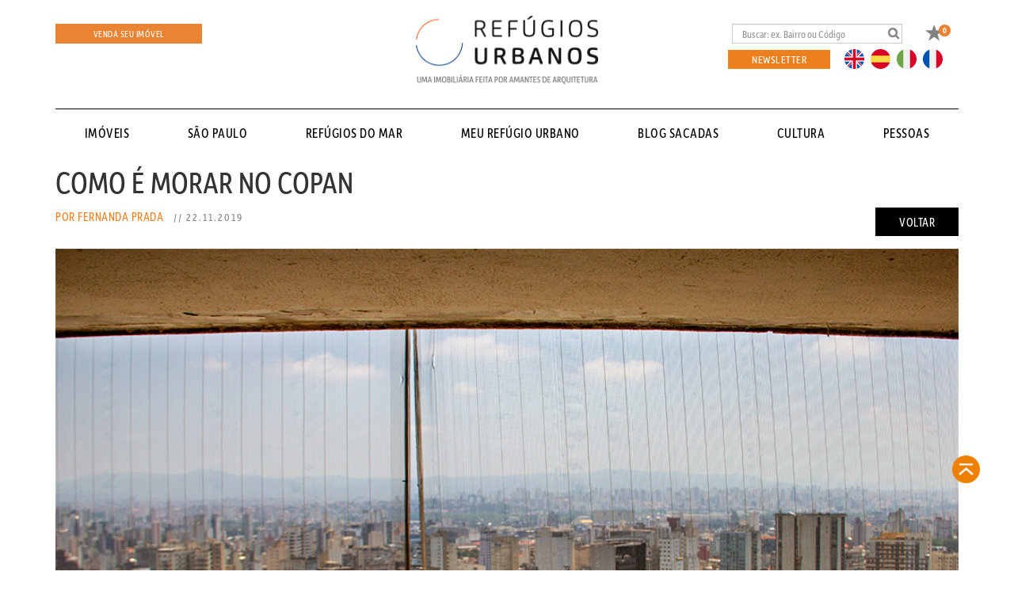

--- FILE ---
content_type: text/html; charset=UTF-8
request_url: https://refugiosurbanos.com.br/copan/
body_size: 27837
content:
<!DOCTYPE html>

<html lang="pt-BR">

<head><script>(function(w,i,g){w[g]=w[g]||[];if(typeof w[g].push=='function')w[g].push(i)})
(window,'GTM-TFSZXQ4','google_tags_first_party');</script><script>(function(w,d,s,l){w[l]=w[l]||[];(function(){w[l].push(arguments);})('set', 'developer_id.dYzg1YT', true);
		w[l].push({'gtm.start':new Date().getTime(),event:'gtm.js'});var f=d.getElementsByTagName(s)[0],
		j=d.createElement(s);j.async=true;j.src='/39h9/';
		f.parentNode.insertBefore(j,f);
		})(window,document,'script','dataLayer');</script>

    <meta charset="UTF-8">
    <meta name="viewport" content="width=device-width, initial-scale=1, maximum-scale=1, user-scalable=no">

    <title>

        Refúgios Urbanos | Imobiliaria em São Paulo/SP
    </title>

    <link rel="icon" type="image/png" href="https://refugiosurbanos.com.br/wp-content/themes/refugiosurbanos/assets/imagens/favicon.png" />

    <script>

        var site_url = "https://refugiosurbanos.com.br";

    </script>

    
    <!-- Google Tag Manager -->

    <script>(function (w, d, s, l, i) {

            w[l] = w[l] || [];

            w[l].push({
                'gtm.start':

                    new Date().getTime(), event: 'gtm.js'
            });

            var f = d.getElementsByTagName(s)[0],

                j = d.createElement(s), dl = l != 'dataLayer' ? '&l=' + l : '';

            j.async = true;

            j.src =

                'https://www.googletagmanager.com/gtm.js?id=' + i + dl;

            f.parentNode.insertBefore(j, f);

        })(window, document, 'script', 'dataLayer', 'GTM-TFSZXQ4');</script>

    <!-- End Google Tag Manager -->

    <meta name='robots' content='index, follow, max-image-preview:large, max-snippet:-1, max-video-preview:-1' />

	<!-- This site is optimized with the Yoast SEO plugin v22.2 - https://yoast.com/wordpress/plugins/seo/ -->
	<title>Como é morar no Copan. A Casa de uma corretora de imóveis</title>
	<meta name="description" content="Uma corretora de imóveis contando um pouco de sua experiência de como é morar no Copan. Vivendo e ocupando a cidade de São Paulo." />
	<link rel="canonical" href="https://refugiosurbanos.com.br/copan/" />
	<meta property="og:locale" content="pt_BR" />
	<meta property="og:type" content="article" />
	<meta property="og:title" content="Como é morar no Copan. A Casa de uma corretora de imóveis" />
	<meta property="og:description" content="Uma corretora de imóveis contando um pouco de sua experiência de como é morar no Copan. Vivendo e ocupando a cidade de São Paulo." />
	<meta property="og:url" content="https://refugiosurbanos.com.br/copan/" />
	<meta property="og:site_name" content="Refúgios Urbanos | Imobiliaria em São Paulo/SP" />
	<meta property="article:publisher" content="https://www.facebook.com/pg/refugiosurbanos" />
	<meta property="article:published_time" content="2019-11-22T20:24:55+00:00" />
	<meta property="article:modified_time" content="2021-12-06T19:21:23+00:00" />
	<meta property="og:image" content="https://cdn.refugiosurbanos.com.br/wp-content/uploads/2019/11/06132108/MG_7916-1.jpg" />
	<meta property="og:image:width" content="1035" />
	<meta property="og:image:height" content="650" />
	<meta property="og:image:type" content="image/jpeg" />
	<meta name="author" content="luciano rodrigues" />
	<meta name="twitter:card" content="summary_large_image" />
	<meta name="twitter:label1" content="Escrito por" />
	<meta name="twitter:data1" content="luciano rodrigues" />
	<meta name="twitter:label2" content="Est. tempo de leitura" />
	<meta name="twitter:data2" content="2 minutos" />
	<script type="application/ld+json" class="yoast-schema-graph">{"@context":"https://schema.org","@graph":[{"@type":"Article","@id":"https://refugiosurbanos.com.br/copan/#article","isPartOf":{"@id":"https://refugiosurbanos.com.br/copan/"},"author":{"name":"luciano rodrigues","@id":"https://refugiosurbanos.com.br/#/schema/person/6acb7f9f3038e7c11fb8ccc524ce4507"},"headline":"Como é morar no Copan","datePublished":"2019-11-22T20:24:55+00:00","dateModified":"2021-12-06T19:21:23+00:00","mainEntityOfPage":{"@id":"https://refugiosurbanos.com.br/copan/"},"wordCount":407,"commentCount":0,"publisher":{"@id":"https://refugiosurbanos.com.br/#organization"},"image":{"@id":"https://refugiosurbanos.com.br/copan/#primaryimage"},"thumbnailUrl":"https://cdn.refugiosurbanos.com.br/wp-content/uploads/2019/11/06132108/MG_7916-1.jpg","keywords":["centro histórico Sampa","copan","republica"],"articleSection":["Por Fernanda Prada"],"inLanguage":"pt-BR","potentialAction":[{"@type":"CommentAction","name":"Comment","target":["https://refugiosurbanos.com.br/copan/#respond"]}]},{"@type":"WebPage","@id":"https://refugiosurbanos.com.br/copan/","url":"https://refugiosurbanos.com.br/copan/","name":"Como é morar no Copan. A Casa de uma corretora de imóveis","isPartOf":{"@id":"https://refugiosurbanos.com.br/#website"},"primaryImageOfPage":{"@id":"https://refugiosurbanos.com.br/copan/#primaryimage"},"image":{"@id":"https://refugiosurbanos.com.br/copan/#primaryimage"},"thumbnailUrl":"https://cdn.refugiosurbanos.com.br/wp-content/uploads/2019/11/06132108/MG_7916-1.jpg","datePublished":"2019-11-22T20:24:55+00:00","dateModified":"2021-12-06T19:21:23+00:00","description":"Uma corretora de imóveis contando um pouco de sua experiência de como é morar no Copan. Vivendo e ocupando a cidade de São Paulo.","breadcrumb":{"@id":"https://refugiosurbanos.com.br/copan/#breadcrumb"},"inLanguage":"pt-BR","potentialAction":[{"@type":"ReadAction","target":["https://refugiosurbanos.com.br/copan/"]}]},{"@type":"ImageObject","inLanguage":"pt-BR","@id":"https://refugiosurbanos.com.br/copan/#primaryimage","url":"https://cdn.refugiosurbanos.com.br/wp-content/uploads/2019/11/06132108/MG_7916-1.jpg","contentUrl":"https://cdn.refugiosurbanos.com.br/wp-content/uploads/2019/11/06132108/MG_7916-1.jpg","width":1035,"height":650},{"@type":"BreadcrumbList","@id":"https://refugiosurbanos.com.br/copan/#breadcrumb","itemListElement":[{"@type":"ListItem","position":1,"name":"Início","item":"https://refugiosurbanos.com.br/"},{"@type":"ListItem","position":2,"name":"Como é morar no Copan"}]},{"@type":"WebSite","@id":"https://refugiosurbanos.com.br/#website","url":"https://refugiosurbanos.com.br/","name":"Refúgios Urbanos | Imobiliaria em São Paulo/SP","description":"Imobiliária feita por amantes de arquitetura   Somos especializados em imóveis de São Paulo com foco em prédios icônicos ou de boa arquitetura.","publisher":{"@id":"https://refugiosurbanos.com.br/#organization"},"potentialAction":[{"@type":"SearchAction","target":{"@type":"EntryPoint","urlTemplate":"https://refugiosurbanos.com.br/?s={search_term_string}"},"query-input":"required name=search_term_string"}],"inLanguage":"pt-BR"},{"@type":"Organization","@id":"https://refugiosurbanos.com.br/#organization","name":"Refúgios Urbanos | Imobiliaria em São Paulo/SP","url":"https://refugiosurbanos.com.br/","logo":{"@type":"ImageObject","inLanguage":"pt-BR","@id":"https://refugiosurbanos.com.br/#/schema/logo/image/","url":"https://refugiosurbanos.com.br/wp-content/uploads/2018/02/Refugios-Urbanos.png","contentUrl":"https://refugiosurbanos.com.br/wp-content/uploads/2018/02/Refugios-Urbanos.png","width":709,"height":624,"caption":"Refúgios Urbanos | Imobiliaria em São Paulo/SP"},"image":{"@id":"https://refugiosurbanos.com.br/#/schema/logo/image/"},"sameAs":["https://www.facebook.com/pg/refugiosurbanos","http://instagram.com/refugios_urbanos","https://www.pinterest.com/refugiosurbanos/","https://vimeo.com/refugiosurbanos"]},{"@type":"Person","@id":"https://refugiosurbanos.com.br/#/schema/person/6acb7f9f3038e7c11fb8ccc524ce4507","name":"luciano rodrigues","image":{"@type":"ImageObject","inLanguage":"pt-BR","@id":"https://refugiosurbanos.com.br/#/schema/person/image/","url":"https://secure.gravatar.com/avatar/cc980847677f5282713204439152b9d7?s=96&d=mm&r=g","contentUrl":"https://secure.gravatar.com/avatar/cc980847677f5282713204439152b9d7?s=96&d=mm&r=g","caption":"luciano rodrigues"},"url":"https://refugiosurbanos.com.br/author/luciano/"}]}</script>
	<!-- / Yoast SEO plugin. -->


<link rel='dns-prefetch' href='//maps.googleapis.com' />
<link rel='dns-prefetch' href='//cdn.jsdelivr.net' />
<link rel='dns-prefetch' href='//cdnjs.cloudflare.com' />
<link rel='dns-prefetch' href='//www.google.com' />

<link rel="alternate" type="application/rss+xml" title="Feed de comentários para Refúgios Urbanos | Imobiliaria em São Paulo/SP &raquo; Como é morar no Copan" href="https://refugiosurbanos.com.br/copan/feed/" />
<link rel='stylesheet' id='wp-block-library-css' href='https://refugiosurbanos.com.br/wp-includes/css/dist/block-library/style.min.css?ver=6.4.7' type='text/css' media='all' />
<style id='classic-theme-styles-inline-css' type='text/css'>
/*! This file is auto-generated */
.wp-block-button__link{color:#fff;background-color:#32373c;border-radius:9999px;box-shadow:none;text-decoration:none;padding:calc(.667em + 2px) calc(1.333em + 2px);font-size:1.125em}.wp-block-file__button{background:#32373c;color:#fff;text-decoration:none}
</style>
<style id='global-styles-inline-css' type='text/css'>
body{--wp--preset--color--black: #000000;--wp--preset--color--cyan-bluish-gray: #abb8c3;--wp--preset--color--white: #ffffff;--wp--preset--color--pale-pink: #f78da7;--wp--preset--color--vivid-red: #cf2e2e;--wp--preset--color--luminous-vivid-orange: #ff6900;--wp--preset--color--luminous-vivid-amber: #fcb900;--wp--preset--color--light-green-cyan: #7bdcb5;--wp--preset--color--vivid-green-cyan: #00d084;--wp--preset--color--pale-cyan-blue: #8ed1fc;--wp--preset--color--vivid-cyan-blue: #0693e3;--wp--preset--color--vivid-purple: #9b51e0;--wp--preset--gradient--vivid-cyan-blue-to-vivid-purple: linear-gradient(135deg,rgba(6,147,227,1) 0%,rgb(155,81,224) 100%);--wp--preset--gradient--light-green-cyan-to-vivid-green-cyan: linear-gradient(135deg,rgb(122,220,180) 0%,rgb(0,208,130) 100%);--wp--preset--gradient--luminous-vivid-amber-to-luminous-vivid-orange: linear-gradient(135deg,rgba(252,185,0,1) 0%,rgba(255,105,0,1) 100%);--wp--preset--gradient--luminous-vivid-orange-to-vivid-red: linear-gradient(135deg,rgba(255,105,0,1) 0%,rgb(207,46,46) 100%);--wp--preset--gradient--very-light-gray-to-cyan-bluish-gray: linear-gradient(135deg,rgb(238,238,238) 0%,rgb(169,184,195) 100%);--wp--preset--gradient--cool-to-warm-spectrum: linear-gradient(135deg,rgb(74,234,220) 0%,rgb(151,120,209) 20%,rgb(207,42,186) 40%,rgb(238,44,130) 60%,rgb(251,105,98) 80%,rgb(254,248,76) 100%);--wp--preset--gradient--blush-light-purple: linear-gradient(135deg,rgb(255,206,236) 0%,rgb(152,150,240) 100%);--wp--preset--gradient--blush-bordeaux: linear-gradient(135deg,rgb(254,205,165) 0%,rgb(254,45,45) 50%,rgb(107,0,62) 100%);--wp--preset--gradient--luminous-dusk: linear-gradient(135deg,rgb(255,203,112) 0%,rgb(199,81,192) 50%,rgb(65,88,208) 100%);--wp--preset--gradient--pale-ocean: linear-gradient(135deg,rgb(255,245,203) 0%,rgb(182,227,212) 50%,rgb(51,167,181) 100%);--wp--preset--gradient--electric-grass: linear-gradient(135deg,rgb(202,248,128) 0%,rgb(113,206,126) 100%);--wp--preset--gradient--midnight: linear-gradient(135deg,rgb(2,3,129) 0%,rgb(40,116,252) 100%);--wp--preset--font-size--small: 13px;--wp--preset--font-size--medium: 20px;--wp--preset--font-size--large: 36px;--wp--preset--font-size--x-large: 42px;--wp--preset--spacing--20: 0.44rem;--wp--preset--spacing--30: 0.67rem;--wp--preset--spacing--40: 1rem;--wp--preset--spacing--50: 1.5rem;--wp--preset--spacing--60: 2.25rem;--wp--preset--spacing--70: 3.38rem;--wp--preset--spacing--80: 5.06rem;--wp--preset--shadow--natural: 6px 6px 9px rgba(0, 0, 0, 0.2);--wp--preset--shadow--deep: 12px 12px 50px rgba(0, 0, 0, 0.4);--wp--preset--shadow--sharp: 6px 6px 0px rgba(0, 0, 0, 0.2);--wp--preset--shadow--outlined: 6px 6px 0px -3px rgba(255, 255, 255, 1), 6px 6px rgba(0, 0, 0, 1);--wp--preset--shadow--crisp: 6px 6px 0px rgba(0, 0, 0, 1);}:where(.is-layout-flex){gap: 0.5em;}:where(.is-layout-grid){gap: 0.5em;}body .is-layout-flow > .alignleft{float: left;margin-inline-start: 0;margin-inline-end: 2em;}body .is-layout-flow > .alignright{float: right;margin-inline-start: 2em;margin-inline-end: 0;}body .is-layout-flow > .aligncenter{margin-left: auto !important;margin-right: auto !important;}body .is-layout-constrained > .alignleft{float: left;margin-inline-start: 0;margin-inline-end: 2em;}body .is-layout-constrained > .alignright{float: right;margin-inline-start: 2em;margin-inline-end: 0;}body .is-layout-constrained > .aligncenter{margin-left: auto !important;margin-right: auto !important;}body .is-layout-constrained > :where(:not(.alignleft):not(.alignright):not(.alignfull)){max-width: var(--wp--style--global--content-size);margin-left: auto !important;margin-right: auto !important;}body .is-layout-constrained > .alignwide{max-width: var(--wp--style--global--wide-size);}body .is-layout-flex{display: flex;}body .is-layout-flex{flex-wrap: wrap;align-items: center;}body .is-layout-flex > *{margin: 0;}body .is-layout-grid{display: grid;}body .is-layout-grid > *{margin: 0;}:where(.wp-block-columns.is-layout-flex){gap: 2em;}:where(.wp-block-columns.is-layout-grid){gap: 2em;}:where(.wp-block-post-template.is-layout-flex){gap: 1.25em;}:where(.wp-block-post-template.is-layout-grid){gap: 1.25em;}.has-black-color{color: var(--wp--preset--color--black) !important;}.has-cyan-bluish-gray-color{color: var(--wp--preset--color--cyan-bluish-gray) !important;}.has-white-color{color: var(--wp--preset--color--white) !important;}.has-pale-pink-color{color: var(--wp--preset--color--pale-pink) !important;}.has-vivid-red-color{color: var(--wp--preset--color--vivid-red) !important;}.has-luminous-vivid-orange-color{color: var(--wp--preset--color--luminous-vivid-orange) !important;}.has-luminous-vivid-amber-color{color: var(--wp--preset--color--luminous-vivid-amber) !important;}.has-light-green-cyan-color{color: var(--wp--preset--color--light-green-cyan) !important;}.has-vivid-green-cyan-color{color: var(--wp--preset--color--vivid-green-cyan) !important;}.has-pale-cyan-blue-color{color: var(--wp--preset--color--pale-cyan-blue) !important;}.has-vivid-cyan-blue-color{color: var(--wp--preset--color--vivid-cyan-blue) !important;}.has-vivid-purple-color{color: var(--wp--preset--color--vivid-purple) !important;}.has-black-background-color{background-color: var(--wp--preset--color--black) !important;}.has-cyan-bluish-gray-background-color{background-color: var(--wp--preset--color--cyan-bluish-gray) !important;}.has-white-background-color{background-color: var(--wp--preset--color--white) !important;}.has-pale-pink-background-color{background-color: var(--wp--preset--color--pale-pink) !important;}.has-vivid-red-background-color{background-color: var(--wp--preset--color--vivid-red) !important;}.has-luminous-vivid-orange-background-color{background-color: var(--wp--preset--color--luminous-vivid-orange) !important;}.has-luminous-vivid-amber-background-color{background-color: var(--wp--preset--color--luminous-vivid-amber) !important;}.has-light-green-cyan-background-color{background-color: var(--wp--preset--color--light-green-cyan) !important;}.has-vivid-green-cyan-background-color{background-color: var(--wp--preset--color--vivid-green-cyan) !important;}.has-pale-cyan-blue-background-color{background-color: var(--wp--preset--color--pale-cyan-blue) !important;}.has-vivid-cyan-blue-background-color{background-color: var(--wp--preset--color--vivid-cyan-blue) !important;}.has-vivid-purple-background-color{background-color: var(--wp--preset--color--vivid-purple) !important;}.has-black-border-color{border-color: var(--wp--preset--color--black) !important;}.has-cyan-bluish-gray-border-color{border-color: var(--wp--preset--color--cyan-bluish-gray) !important;}.has-white-border-color{border-color: var(--wp--preset--color--white) !important;}.has-pale-pink-border-color{border-color: var(--wp--preset--color--pale-pink) !important;}.has-vivid-red-border-color{border-color: var(--wp--preset--color--vivid-red) !important;}.has-luminous-vivid-orange-border-color{border-color: var(--wp--preset--color--luminous-vivid-orange) !important;}.has-luminous-vivid-amber-border-color{border-color: var(--wp--preset--color--luminous-vivid-amber) !important;}.has-light-green-cyan-border-color{border-color: var(--wp--preset--color--light-green-cyan) !important;}.has-vivid-green-cyan-border-color{border-color: var(--wp--preset--color--vivid-green-cyan) !important;}.has-pale-cyan-blue-border-color{border-color: var(--wp--preset--color--pale-cyan-blue) !important;}.has-vivid-cyan-blue-border-color{border-color: var(--wp--preset--color--vivid-cyan-blue) !important;}.has-vivid-purple-border-color{border-color: var(--wp--preset--color--vivid-purple) !important;}.has-vivid-cyan-blue-to-vivid-purple-gradient-background{background: var(--wp--preset--gradient--vivid-cyan-blue-to-vivid-purple) !important;}.has-light-green-cyan-to-vivid-green-cyan-gradient-background{background: var(--wp--preset--gradient--light-green-cyan-to-vivid-green-cyan) !important;}.has-luminous-vivid-amber-to-luminous-vivid-orange-gradient-background{background: var(--wp--preset--gradient--luminous-vivid-amber-to-luminous-vivid-orange) !important;}.has-luminous-vivid-orange-to-vivid-red-gradient-background{background: var(--wp--preset--gradient--luminous-vivid-orange-to-vivid-red) !important;}.has-very-light-gray-to-cyan-bluish-gray-gradient-background{background: var(--wp--preset--gradient--very-light-gray-to-cyan-bluish-gray) !important;}.has-cool-to-warm-spectrum-gradient-background{background: var(--wp--preset--gradient--cool-to-warm-spectrum) !important;}.has-blush-light-purple-gradient-background{background: var(--wp--preset--gradient--blush-light-purple) !important;}.has-blush-bordeaux-gradient-background{background: var(--wp--preset--gradient--blush-bordeaux) !important;}.has-luminous-dusk-gradient-background{background: var(--wp--preset--gradient--luminous-dusk) !important;}.has-pale-ocean-gradient-background{background: var(--wp--preset--gradient--pale-ocean) !important;}.has-electric-grass-gradient-background{background: var(--wp--preset--gradient--electric-grass) !important;}.has-midnight-gradient-background{background: var(--wp--preset--gradient--midnight) !important;}.has-small-font-size{font-size: var(--wp--preset--font-size--small) !important;}.has-medium-font-size{font-size: var(--wp--preset--font-size--medium) !important;}.has-large-font-size{font-size: var(--wp--preset--font-size--large) !important;}.has-x-large-font-size{font-size: var(--wp--preset--font-size--x-large) !important;}
.wp-block-navigation a:where(:not(.wp-element-button)){color: inherit;}
:where(.wp-block-post-template.is-layout-flex){gap: 1.25em;}:where(.wp-block-post-template.is-layout-grid){gap: 1.25em;}
:where(.wp-block-columns.is-layout-flex){gap: 2em;}:where(.wp-block-columns.is-layout-grid){gap: 2em;}
.wp-block-pullquote{font-size: 1.5em;line-height: 1.6;}
</style>
<link data-minify="1" rel='stylesheet' id='contact-form-7-css' href='https://refugiosurbanos.com.br/wp-content/cache/min/1/wp-content/plugins/contact-form-7/includes/css/styles.css?ver=1769114125' type='text/css' media='all' />
<style id='contact-form-7-inline-css' type='text/css'>
.wpcf7 .wpcf7-recaptcha iframe {margin-bottom: 0;}.wpcf7 .wpcf7-recaptcha[data-align="center"] > div {margin: 0 auto;}.wpcf7 .wpcf7-recaptcha[data-align="right"] > div {margin: 0 0 0 auto;}
</style>
<link rel='stylesheet' id='wpcf7-redirect-script-frontend-css' href='https://refugiosurbanos.com.br/wp-content/plugins/wpcf7-redirect/build/css/wpcf7-redirect-frontend.min.css?ver=1.1' type='text/css' media='all' />
<link data-minify="1" rel='stylesheet' id='bootstrap_css-css' href='https://refugiosurbanos.com.br/wp-content/cache/min/1/wp-content/themes/refugiosurbanos/assets/bootstrap/css/bootstrap.min.css?ver=1769114125' type='text/css' media='all' />
<link data-minify="1" rel='stylesheet' id='bxslider_css-css' href='https://refugiosurbanos.com.br/wp-content/cache/min/1/wp-content/themes/refugiosurbanos/assets/js/plugins/bxslider/jquery.bxslider.css?ver=1769114125' type='text/css' media='all' />
<link rel='stylesheet' id='slider_css-css' href='https://refugiosurbanos.com.br/wp-content/themes/refugiosurbanos/assets/js/plugins/slider/bootstrap-slider.min.css?ver=6.4.7' type='text/css' media='all' />
<link rel='stylesheet' id='animate-css' href='https://refugiosurbanos.com.br/wp-content/themes/refugiosurbanos/assets/css/animate.min.css?ver=6.4.7' type='text/css' media='all' />
<link data-minify="1" rel='stylesheet' id='albe_timeline_css-css' href='https://refugiosurbanos.com.br/wp-content/cache/min/1/wp-content/themes/refugiosurbanos/assets/css/style-albe-timeline.css?ver=1769114125' type='text/css' media='all' />
<link data-minify="1" rel='stylesheet' id='fancybox_css-css' href='https://refugiosurbanos.com.br/wp-content/cache/min/1/gh/fancyapps/fancybox@3.5.7/dist/jquery.fancybox.min.css?ver=1769114125' type='text/css' media='all' />
<link data-minify="1" rel='stylesheet' id='style-css' href='https://refugiosurbanos.com.br/wp-content/cache/min/1/wp-content/themes/refugiosurbanos/style.css?ver=1769114125' type='text/css' media='all' />
<link data-minify="1" rel='stylesheet' id='intl-tel-input-css-css' href='https://refugiosurbanos.com.br/wp-content/cache/min/1/npm/intl-tel-input@18.1.1/build/css/intlTelInput.min.css?ver=1769114125' type='text/css' media='all' />
<link data-minify="1" rel='stylesheet' id='wp_mailjet_form_builder_widget-widget-front-styles-css' href='https://refugiosurbanos.com.br/wp-content/cache/min/1/wp-content/plugins/mailjet-for-wordpress/src/widgetformbuilder/css/front-widget.css?ver=1769114125' type='text/css' media='all' />
<link data-minify="1" rel='stylesheet' id='qlwapp-css' href='https://refugiosurbanos.com.br/wp-content/cache/min/1/wp-content/plugins/wp-whatsapp-chat/build/frontend/css/style.css?ver=1769114125' type='text/css' media='all' />
<link data-minify="1" rel='stylesheet' id='popup-maker-site-css' href='https://refugiosurbanos.com.br/wp-content/cache/min/1/wp-content/uploads/pum/pum-site-styles.css?ver=1769114125' type='text/css' media='all' />
<style id='rocket-lazyload-inline-css' type='text/css'>
.rll-youtube-player{position:relative;padding-bottom:56.23%;height:0;overflow:hidden;max-width:100%;}.rll-youtube-player iframe{position:absolute;top:0;left:0;width:100%;height:100%;z-index:100;background:0 0}.rll-youtube-player img{bottom:0;display:block;left:0;margin:auto;max-width:100%;width:100%;position:absolute;right:0;top:0;border:none;height:auto;cursor:pointer;-webkit-transition:.4s all;-moz-transition:.4s all;transition:.4s all}.rll-youtube-player img:hover{-webkit-filter:brightness(75%)}.rll-youtube-player .play{height:72px;width:72px;left:50%;top:50%;margin-left:-36px;margin-top:-36px;position:absolute;background:url(https://refugiosurbanos.com.br/wp-content/plugins/wp-rocket/assets/img/youtube.png) no-repeat;cursor:pointer}
</style>
<script type="text/javascript" src="https://refugiosurbanos.com.br/wp-includes/js/jquery/jquery.min.js?ver=3.7.1" id="jquery-core-js"></script>
<script type="text/javascript" src="https://refugiosurbanos.com.br/wp-includes/js/jquery/jquery-migrate.min.js?ver=3.4.1" id="jquery-migrate-js"></script>
<script data-minify="1" type="text/javascript" src="https://refugiosurbanos.com.br/wp-content/cache/min/1/wp-content/themes/refugiosurbanos/assets/js/jquery.js?ver=1769114125" id="jquery_local-js"></script>
<script type="text/javascript" src="https://refugiosurbanos.com.br/wp-content/themes/refugiosurbanos/assets/bootstrap/js/bootstrap.min.js?ver=6.4.7" id="bootstrap_script-js"></script>
<script type="text/javascript" src="https://refugiosurbanos.com.br/wp-content/themes/refugiosurbanos/assets/js/plugins/bxslider/jquery.bxslider.min.js?ver=6.4.7" id="bxslider_js-js"></script>
<script type="text/javascript" src="https://refugiosurbanos.com.br/wp-content/themes/refugiosurbanos/assets/js/plugins/slider/bootstrap-slider.min.js?ver=6.4.7" id="slider_js-js"></script>
<script type="text/javascript" src="https://refugiosurbanos.com.br/wp-content/themes/refugiosurbanos/assets/js/jquery.mousewheel.min.js?ver=6.4.7" id="mousewheel_js-js"></script>
<script type="text/javascript" src="https://refugiosurbanos.com.br/wp-content/themes/refugiosurbanos/assets/js/jquery-albe-timeline-2.0.1.min.js?ver=6.4.7" id="timeline_js-js"></script>
<script type="text/javascript" src="https://maps.googleapis.com/maps/api/js?key=AIzaSyC8v0VEsp0pcX1MX6oxCPf6bv1ssgKNL7o&amp;ver=6.4.7" id="maps-js"></script>
<script data-minify="1" type="text/javascript" src="https://refugiosurbanos.com.br/wp-content/cache/min/1/wp-content/themes/refugiosurbanos/assets/js/markerwithlabels.js?ver=1769114125" id="maps_markers_labels-js"></script>
<script data-minify="1" type="text/javascript" src="https://refugiosurbanos.com.br/wp-content/cache/min/1/gh/fancyapps/fancybox@3.5.7/dist/jquery.fancybox.min.js?ver=1769114125" id="fancybox-js"></script>
<script data-minify="1" type="text/javascript" src="https://refugiosurbanos.com.br/wp-content/cache/min/1/ajax/libs/jquery.mask/1.14.16/jquery.mask.min.js?ver=1769114125" id="jquery-mask-js"></script>
<script data-minify="1" type="text/javascript" src="https://refugiosurbanos.com.br/wp-content/cache/min/1/wp-content/themes/refugiosurbanos/assets/js/init.js?ver=1769114125" id="theme_scripts-js"></script>
<link rel="https://api.w.org/" href="https://refugiosurbanos.com.br/wp-json/" /><link rel="alternate" type="application/json" href="https://refugiosurbanos.com.br/wp-json/wp/v2/posts/64244" /><link rel="EditURI" type="application/rsd+xml" title="RSD" href="https://refugiosurbanos.com.br/xmlrpc.php?rsd" />
<meta name="generator" content="WordPress 6.4.7" />
<link rel='shortlink' href='https://refugiosurbanos.com.br/?p=64244' />
<link rel="alternate" type="application/json+oembed" href="https://refugiosurbanos.com.br/wp-json/oembed/1.0/embed?url=https%3A%2F%2Frefugiosurbanos.com.br%2Fcopan%2F" />
<link rel="alternate" type="text/xml+oembed" href="https://refugiosurbanos.com.br/wp-json/oembed/1.0/embed?url=https%3A%2F%2Frefugiosurbanos.com.br%2Fcopan%2F&#038;format=xml" />
<meta name="cdp-version" content="1.4.6" />			<meta property="fb:pages" content="640056066030125" />
					<link rel="manifest" href="https://refugiosurbanos.com.br/wp-json/wp/v2/web-app-manifest">
					<meta name="theme-color" content="#fff">
								<meta name="apple-mobile-web-app-capable" content="yes">
				<meta name="mobile-web-app-capable" content="yes">

				<link rel="apple-touch-startup-image" href="https://cdn.refugiosurbanos.com.br/wp-content/uploads/2021/10/14115825/favicon_ru-300x300.png">

				<meta name="apple-mobile-web-app-title" content="Refúgios Urbanos | Imobiliaria em São Paulo/SP">
		<meta name="application-name" content="Refúgios Urbanos | Imobiliaria em São Paulo/SP">
		


    <script type="text/javascript">
        var ajaxurl = 'https://refugiosurbanos.com.br/wp-admin/admin-ajax.php';
    </script>



<link rel="icon" href="https://cdn.refugiosurbanos.com.br/wp-content/uploads/2021/10/14115825/favicon_ru-150x150.png" sizes="32x32" />
<link rel="icon" href="https://cdn.refugiosurbanos.com.br/wp-content/uploads/2021/10/14115825/favicon_ru-300x300.png" sizes="192x192" />
<link rel="apple-touch-icon" href="https://cdn.refugiosurbanos.com.br/wp-content/uploads/2021/10/14115825/favicon_ru-300x300.png" />
<meta name="msapplication-TileImage" content="https://cdn.refugiosurbanos.com.br/wp-content/uploads/2021/10/14115825/favicon_ru-300x300.png" />
		<style type="text/css" id="wp-custom-css">
			
a, a:hover, a:focus, a:active { letter-spacing: 0.5px !important; font-weight: 500 !important; }
#menus>li>a { padding: 10px 34px !important; font-size: 110%}
.titulo_pagina {
    font-size: 40px; }
#sacadas-single .conteudo p {
    color: #8f8d8d !important;
}

@media print {
	#tabela-comparar td
	{
		width: 100px !important;
	}

	#tabela-comparar img
	{
		display: none;
	}
#tabela-comparar a {
    display: block;
    width: 122px;
}
#tabela-comparar th
	{
		font-size: 13px; 
		width: 50px;
	}
}

.tutorial-imoveis {display: none !important}		</style>
					<style>
				:root {
				--qlwapp-scheme-font-family:inherit;--qlwapp-scheme-font-size:18px;--qlwapp-scheme-icon-size:60px;--qlwapp-scheme-icon-font-size:24px;				}
			</style>
			<noscript><style id="rocket-lazyload-nojs-css">.rll-youtube-player, [data-lazy-src]{display:none !important;}</style></noscript>
    <script data-minify="1" src="https://refugiosurbanos.com.br/wp-content/cache/min/1/qbb0ima.js?ver=1769114125"></script>

    <script>try {

            Typekit.load({ async: true });

        } catch (e) {

        }</script>





</head>

<body class="post-template-default single single-post postid-64244 single-format-standard largura" style="padding-top: 0;">


    <!-- Google Tag Manager (noscript) -->

    <noscript><iframe src="https://www.googletagmanager.com/ns.html?id=GTM-TFSZXQ4" height="0" width="0"
            style="display:none;visibility:hidden"></iframe></noscript>

    <!-- End Google Tag Manager (noscript) -->



    <!-- 2023 -->
    <style type="text/css">
        .topo-principal {
            padding-top: 20px;
        }

        @media screen and (min-width: 768px) {
            ul.nav li.dropdown.bairros-sp:hover>ul.dropdown-menu {
                display: flex;
            }
        }
    </style>
    
        <header>


        <style>

            .top-bar-mobile #topo-idioma-news {display: none;}

            @media (max-width: 1200px) {
                #menus>li>a {padding: 0 !important; font-size: clamp(16px, 0.8vw, 18px);}
                #box-unicos-home {background-size: cover;}
            }
            @media (max-width: 992px) {
                .topo-principal .topo-espaco .bt-venda-imovel { width: auto; margin-bottom: 20px; }
                .topo-principal .topo-espaco .fixed-right { width: 299px; margin: 20px auto;}

                #menus>li>a {padding: 0 !important; font-size: clamp(103%, 1vw, 110%);}
                
                
            }

            @media (max-width: 768px) {
                .top-bar-mobile #topo-idioma-news {display: block;}
                .topo-principal .topo-espaco .fixed-right { width: auto; margin: 0; }
                #busca.form-inline {width: 100%;}
                #busca.form-inline input {width: 100%; height: auto; padding: 20px; font-size: 20px;}
                .topo-espaco-desk #topo-idioma-news {display: none !important;}
                #topo-idioma-news { display: flex !important; justify-content: space-between; width: 100%; padding: 0 0 0 15px; border-bottom: solid 1px #ccc; padding-bottom: 20px; margin-bottom: 20px; }

                .top-actions {position: absolute; top: 0; right: 0;}

                .top-actions .navbar-toggle {width: 44px !important;}

                .top-actions .btn-favoritos {margin-top: 13px;}

                #main-menu #menus {width: 100%; display: flex;  flex-direction: column; gap: 27px; align-items: baseline;}
           
                #bt-novidades {width: 100%;}
               
            }

        </style>


            <div class="container">
                <div class="topo-principal">
                    <div class="row">
                    <div class="col-12">
                        <div class="top-bar-mobile">
                            <div id="topo-idioma-news">
                                <a href="javascript:;" id="" class="bt-open-newsletter btn-padrao">Newsletter</a>
                                <div id="barra-idiomas">
                                    <ul>
                                        <li><a href="javascript:;" class="bt-idioma-en ico" data-idioma="en">EN</a></li>
                                        <li><a href="javascript:;" class="bt-idioma-es ico" data-idioma="es">ES</a></li>
                                        <li><a href="javascript:;" class="bt-idioma-it ico" data-idioma="it">IT</a></li>
                                        <li><a href="javascript:;" class="bt-idioma-fr ico" data-idioma="fr">FR</a></li>
                                    </ul>
                                </div>
                            </div>
                        </div>
                    </div>
                    </div>
                    <div class="row">
                        <div class="col-md-4 topo-espaco hidden-xs">
                            <button type="button" class="navbar-toggle collapsed" data-toggle="collapse"
                                data-target="#menu_mobile" aria-expanded="false">
                                <span class="sr-only">Toggle navigation</span>
                                <span class="icon-bar"></span>
                                <span class="icon-bar"></span>
                                <span class="icon-bar"></span>
                                <span class="label_menu_mobile">MENU</span>
                            </button>
                            <a href="https://refugiosurbanos.com.br/venda-seu-imovel" id="bt-venda-imovel"
                                class="bt-venda-imovel">Venda seu Imóvel</a>
                        </div>

                        <div class="col-md-4 text-center">
                            <a href="https://refugiosurbanos.com.br/home" id="logo">
                                <img src="data:image/svg+xml,%3Csvg%20xmlns='http://www.w3.org/2000/svg'%20viewBox='0%200%20287%2080'%3E%3C/svg%3E"
                                    class="hidden-xs" alt="logo" width="287" height="80" data-lazy-src="https://refugiosurbanos.com.br/wp-content/themes/refugiosurbanos/assets/imagens/logo.png" /><noscript><img src="https://refugiosurbanos.com.br/wp-content/themes/refugiosurbanos/assets/imagens/logo.png"
                                    class="hidden-xs" alt="logo" width="287" height="80" /></noscript>
                                <img width="216" height="63" src="data:image/svg+xml,%3Csvg%20xmlns='http://www.w3.org/2000/svg'%20viewBox='0%200%20216%2063'%3E%3C/svg%3E"
                                    class="visible-xs" alt="logo" data-lazy-src="https://refugiosurbanos.com.br/wp-content/themes/refugiosurbanos/assets/imagens/logo_mobile.png" /><noscript><img width="216" height="63" src="https://refugiosurbanos.com.br/wp-content/themes/refugiosurbanos/assets/imagens/logo_mobile.png"
                                    class="visible-xs" alt="logo" /></noscript>
                            </a>
                            <div class="top-actions">

                                <button type="button" class="navbar-toggle collapsed" data-toggle="collapse"
                                    data-target="#menu_mobile" aria-expanded="false">
                                    <span class="sr-only">Toggle navigation</span>
                                    <span class="icon-bar"></span>
                                    <span class="icon-bar"></span>
                                    <span class="icon-bar"></span>
                                    <span class="label_menu_mobile">MENU</span>
                                </button>

                            
                                <a href="https://refugiosurbanos.com.br/favoritos/?cache=false"
                                    class="btn-favoritos hidden-lg hidden-sm hidden-md">
                                    <span class="sr-only">Favoritos</span>
                                    <i class="glyphicon glyphicon-star"></i> <span
                                        class="badge">0</span>
                                </a>
                            </div>

                            <a href="https://refugiosurbanos.com.br/home" id="logo_fixed_menu">
                                <img width="250" height="95" src="data:image/svg+xml,%3Csvg%20xmlns='http://www.w3.org/2000/svg'%20viewBox='0%200%20250%2095'%3E%3C/svg%3E"
                                    class="hidden-xs" alt="logo" data-lazy-src="https://refugiosurbanos.com.br/wp-content/themes/refugiosurbanos/assets/imagens/logo.png" /><noscript><img width="250" height="95" src="https://refugiosurbanos.com.br/wp-content/themes/refugiosurbanos/assets/imagens/logo.png"
                                    class="hidden-xs" alt="logo" /></noscript>
                                <img width="216" height="63" src="data:image/svg+xml,%3Csvg%20xmlns='http://www.w3.org/2000/svg'%20viewBox='0%200%20216%2063'%3E%3C/svg%3E"
                                    class="visible-xs" alt="logo" data-lazy-src="https://refugiosurbanos.com.br/wp-content/themes/refugiosurbanos/assets/imagens/logo_mobile.png" /><noscript><img width="216" height="63" src="https://refugiosurbanos.com.br/wp-content/themes/refugiosurbanos/assets/imagens/logo_mobile.png"
                                    class="visible-xs" alt="logo" /></noscript>
                            </a>
                            <div class="clearfix"></div>
                        </div>

                        <div class="col-md-4 topo-espaco visible-xs">
                            <a href="https://refugiosurbanos.com.br/venda-seu-imovel" id="bt-venda-imovel"
                                class="bt-venda-imovel">Venda seu Imóvel</a>
                            <!--                            <a href="http://quin.to/refugiosurbanos" target="_blank" class="bt-venda-imovel aluguel">Alugue seu Imóvel</a>;-->
                        </div>

                        <div class="col-md-4 text-right topo-espaco topo-espaco-desk">
                            <div class="fixed-right">
                                <a href="https://refugiosurbanos.com.br/favoritos/?cache=false" class="btn-favoritos hidden-xs">
                                    <span class="sr-only">Favoritos</span>
                                    <i class="glyphicon glyphicon-star"></i> <span
                                        class="badge">0</span>
                                </a>

                                <form id="busca" action="https://refugiosurbanos.com.br" class="form-inline">
                                    <input type="text" class="form-control" aria-label="Busca"
                                        placeholder="Buscar: ex. Bairro ou Código" name="s"
                                        value="">
                                    <input type="submit" class="lupa_search" value="">
                                </form>

                                <div id="topo-idioma-news">
                                    <a href="javascript:;" id="" class="bt-open-newsletter btn-padrao">Newsletter</a>
                                    <div id="barra-idiomas">
                                        <ul>
                                            <li><a href="javascript:;" class="bt-idioma-en ico" data-idioma="en">EN</a></li>
                                            <li><a href="javascript:;" class="bt-idioma-es ico" data-idioma="es">ES</a></li>
                                            <li><a href="javascript:;" class="bt-idioma-it ico" data-idioma="it">IT</a></li>
                                            <li><a href="javascript:;" class="bt-idioma-fr ico" data-idioma="fr">FR</a></li>
                                        </ul>
                                    </div>
                                </div>
                            </div>
                        </div>
                    </div>
                </div>

                <div id="menu_mobile" class="navbar-collapse collapse">
                    <a href="javascript:;" id="fechar-menu" class="navbar-toggle collapsed" data-toggle="collapse"
                        data-target="#menu_mobile" aria-expanded="false">X</a>
                    <div class="clearfix"></div>
                    <nav id="main-menu" class="navbar navbar-collapsed">

                        <ul id="menus" class="text-center navbar-nav nav">

                            <li class="dropdown">

                                <a href="https://refugiosurbanos.com.br/imoveis" class="dropdown-toggle hidden-xs">Imóveis</a>

                                <a href="javascript:;" class="dropdown-toggle visible-xs">Imóveis</a>

                                <ul class="dropdown-menu">

                                    <li><a href="https://refugiosurbanos.com.br/imoveis">Todos os imóveis</a></li>

                                    <li><a href="https://refugiosurbanos.com.br/imoveis/?arquitetura=imoveis_unicos">Refúgios
                                            Únicos</a></li>

                                    <li><a href="https://refugiosurbanos.com.br/imoveis/?arquitetura=iconicos">Prédios
                                            Icônicos</a></li>

                                    <li><a href="https://refugiosurbanos.com.br/imoveis/?arquitetura=casas">Casas Assinadas</a>
                                    </li>

                                    <li><a href="https://refugiosurbanos.com.br/novidades">Novidades</a>
                                    </li>


                                    <li><a href="https://refugiosurbanos.com.br/imoveis/?arquitetura=lancamentos">Lançamentos</a>
                                    </li>

                                    <li><a href="https://refugiosurbanos.com.br/imoveis/?arquitetura=predinhos">Predinhos</a>
                                    </li>

                                </ul>

                            </li>

                            <!-- <li class="dropdown">

                                    <a href="javascript:;" class="dropdown-toggle hidden-xs">Cidades</a>

                                    <a href="javascript:;" class="dropdown-toggle visible-xs">Cidades</a>

                                    <ul class="dropdown-menu">

                                        <li><a href="https://refugiosurbanos.com.br/bairros">São Paulo</a></li>

                                        <li><a href="https://refugiosurbanos.com.br/bairros-santos">Santos</a></li>

                                    </ul>

                                </li> -->

                            <li class="dropdown bairros-sp">

                                <a href="javascript:;" class="dropdown-toggle hidden-xs">São Paulo</a>

                                <a href="javascript:;" class="dropdown-toggle visible-xs">São Paulo</a>

                                <ul class="dropdown-menu bairros-sp--list"
                                    style="left: 0 !important; margin-left: 0 !important; width: 100vw !important; flex-wrap: wrap !important;">

                                    
                                                                            <li style="width: 20%;"><a
                                                href="https://refugiosurbanos.com.br/bairros_imovel/aclimacao">Aclimação</a>
                                        </li>
                                                                            <li style="width: 20%;"><a
                                                href="https://refugiosurbanos.com.br/bairros_imovel/alto-da-boa-vista">Alto da Boa Vista</a>
                                        </li>
                                                                            <li style="width: 20%;"><a
                                                href="https://refugiosurbanos.com.br/bairros_imovel/alto-da-lapa">Alto da Lapa</a>
                                        </li>
                                                                            <li style="width: 20%;"><a
                                                href="https://refugiosurbanos.com.br/bairros_imovel/alto-de-pinheiros">Alto de Pinheiros</a>
                                        </li>
                                                                            <li style="width: 20%;"><a
                                                href="https://refugiosurbanos.com.br/bairros_imovel/barra-funda">Barra Funda</a>
                                        </li>
                                                                            <li style="width: 20%;"><a
                                                href="https://refugiosurbanos.com.br/bairros_imovel/bela-vista">Bela Vista</a>
                                        </li>
                                                                            <li style="width: 20%;"><a
                                                href="https://refugiosurbanos.com.br/bairros_imovel/brooklin">Brooklin</a>
                                        </li>
                                                                            <li style="width: 20%;"><a
                                                href="https://refugiosurbanos.com.br/bairros_imovel/butanta">Butantã</a>
                                        </li>
                                                                            <li style="width: 20%;"><a
                                                href="https://refugiosurbanos.com.br/bairros_imovel/cambuci">Cambuci</a>
                                        </li>
                                                                            <li style="width: 20%;"><a
                                                href="https://refugiosurbanos.com.br/bairros_imovel/campo-belo">Campo Belo</a>
                                        </li>
                                                                            <li style="width: 20%;"><a
                                                href="https://refugiosurbanos.com.br/bairros_imovel/campos-eliseos">Campos Eliseos</a>
                                        </li>
                                                                            <li style="width: 20%;"><a
                                                href="https://refugiosurbanos.com.br/bairros_imovel/centro-historico">Centro Histórico</a>
                                        </li>
                                                                            <li style="width: 20%;"><a
                                                href="https://refugiosurbanos.com.br/bairros_imovel/chacara-santo-antonio">Chácara Santo Antonio</a>
                                        </li>
                                                                            <li style="width: 20%;"><a
                                                href="https://refugiosurbanos.com.br/bairros_imovel/consolacao">Consolação</a>
                                        </li>
                                                                            <li style="width: 20%;"><a
                                                href="https://refugiosurbanos.com.br/bairros_imovel/higienopolis">Higienópolis</a>
                                        </li>
                                                                            <li style="width: 20%;"><a
                                                href="https://refugiosurbanos.com.br/bairros_imovel/ipiranga">Ipiranga</a>
                                        </li>
                                                                            <li style="width: 20%;"><a
                                                href="https://refugiosurbanos.com.br/bairros_imovel/itaim">Itaim</a>
                                        </li>
                                                                            <li style="width: 20%;"><a
                                                href="https://refugiosurbanos.com.br/bairros_imovel/jardim-america">Jardim América</a>
                                        </li>
                                                                            <li style="width: 20%;"><a
                                                href="https://refugiosurbanos.com.br/bairros_imovel/jardim-europa">Jardim Europa</a>
                                        </li>
                                                                            <li style="width: 20%;"><a
                                                href="https://refugiosurbanos.com.br/bairros_imovel/jardim-paulista">Jardim Paulista</a>
                                        </li>
                                                                            <li style="width: 20%;"><a
                                                href="https://refugiosurbanos.com.br/bairros_imovel/jardim-paulistano">Jardim Paulistano</a>
                                        </li>
                                                                            <li style="width: 20%;"><a
                                                href="https://refugiosurbanos.com.br/bairros_imovel/jardim-petropolis">Jardim Petropolis</a>
                                        </li>
                                                                            <li style="width: 20%;"><a
                                                href="https://refugiosurbanos.com.br/bairros_imovel/jardins">Jardins</a>
                                        </li>
                                                                            <li style="width: 20%;"><a
                                                href="https://refugiosurbanos.com.br/bairros_imovel/lapa">Lapa</a>
                                        </li>
                                                                            <li style="width: 20%;"><a
                                                href="https://refugiosurbanos.com.br/bairros_imovel/liberdade">Liberdade</a>
                                        </li>
                                                                            <li style="width: 20%;"><a
                                                href="https://refugiosurbanos.com.br/bairros_imovel/moema">Moema</a>
                                        </li>
                                                                            <li style="width: 20%;"><a
                                                href="https://refugiosurbanos.com.br/bairros_imovel/mooca">Mooca</a>
                                        </li>
                                                                            <li style="width: 20%;"><a
                                                href="https://refugiosurbanos.com.br/bairros_imovel/outras-regioes">Outras Regiões</a>
                                        </li>
                                                                            <li style="width: 20%;"><a
                                                href="https://refugiosurbanos.com.br/bairros_imovel/pacaembu">Pacaembu</a>
                                        </li>
                                                                            <li style="width: 20%;"><a
                                                href="https://refugiosurbanos.com.br/bairros_imovel/paraiso">Paraíso</a>
                                        </li>
                                                                            <li style="width: 20%;"><a
                                                href="https://refugiosurbanos.com.br/bairros_imovel/perdizes">Perdizes</a>
                                        </li>
                                                                            <li style="width: 20%;"><a
                                                href="https://refugiosurbanos.com.br/bairros_imovel/pinheiros">Pinheiros</a>
                                        </li>
                                                                            <li style="width: 20%;"><a
                                                href="https://refugiosurbanos.com.br/bairros_imovel/planalto-paulista">Planalto Paulista</a>
                                        </li>
                                                                            <li style="width: 20%;"><a
                                                href="https://refugiosurbanos.com.br/bairros_imovel/pompeia">Pompéia</a>
                                        </li>
                                                                            <li style="width: 20%;"><a
                                                href="https://refugiosurbanos.com.br/bairros_imovel/republica">República</a>
                                        </li>
                                                                            <li style="width: 20%;"><a
                                                href="https://refugiosurbanos.com.br/bairros_imovel/santa-cecilia">Santa Cecília</a>
                                        </li>
                                                                            <li style="width: 20%;"><a
                                                href="https://refugiosurbanos.com.br/bairros_imovel/sumare">Sumaré</a>
                                        </li>
                                                                            <li style="width: 20%;"><a
                                                href="https://refugiosurbanos.com.br/bairros_imovel/sumarezinho">Sumarezinho</a>
                                        </li>
                                                                            <li style="width: 20%;"><a
                                                href="https://refugiosurbanos.com.br/bairros_imovel/vila-buarque">Vila Buarque</a>
                                        </li>
                                                                            <li style="width: 20%;"><a
                                                href="https://refugiosurbanos.com.br/bairros_imovel/vila-clementino">Vila Clementino</a>
                                        </li>
                                                                            <li style="width: 20%;"><a
                                                href="https://refugiosurbanos.com.br/bairros_imovel/vila-ipojuca">Vila Ipojuca</a>
                                        </li>
                                                                            <li style="width: 20%;"><a
                                                href="https://refugiosurbanos.com.br/bairros_imovel/vila-leopoldina">Vila Leopoldina</a>
                                        </li>
                                                                            <li style="width: 20%;"><a
                                                href="https://refugiosurbanos.com.br/bairros_imovel/vila-madalena">Vila Madalena</a>
                                        </li>
                                                                            <li style="width: 20%;"><a
                                                href="https://refugiosurbanos.com.br/bairros_imovel/vila-mariana">Vila Mariana</a>
                                        </li>
                                                                            <li style="width: 20%;"><a
                                                href="https://refugiosurbanos.com.br/bairros_imovel/vila-mascote">Vila Mascote</a>
                                        </li>
                                                                            <li style="width: 20%;"><a
                                                href="https://refugiosurbanos.com.br/bairros_imovel/vila-nova-conceicao">Vila Nova Conceição</a>
                                        </li>
                                                                            <li style="width: 20%;"><a
                                                href="https://refugiosurbanos.com.br/bairros_imovel/vila-olimpia">Vila Olimpia</a>
                                        </li>
                                                                            <li style="width: 20%;"><a
                                                href="https://refugiosurbanos.com.br/bairros_imovel/vila-romana">Vila Romana</a>
                                        </li>
                                    
                                </ul>

                            </li>

                            <li class="dropdown">

                                <a href="https://refugiosurbanos.com.br/imoveis?refugios-do-mar=true"
                                    class="dropdown-toggle hidden-xs">Refúgios do Mar</a>

                                <a href="https://refugiosurbanos.com.br/imoveis?refugios-do-mar=true"
                                    class="dropdown-toggle visible-xs">Refúgios do Mar</a>

                                <ul class="dropdown-menu">

                                    <li><a href="https://refugiosurbanos.com.br/bairros-litoral-norte">Litoral Norte</a></li>

                                    <!-- <li><a href="https://refugiosurbanos.com.br/bairros-santos">Santos</a></li> -->

                                </ul>

                            </li>

                            <li class="dropdown">

                                <a href="https://refugiosurbanos.com.br/meu_ru" class="dropdown-toggle hidden-xs">Meu Refúgio
                                    Urbano</a>

                                <a href="https://refugiosurbanos.com.br/meu_ru" class="dropdown-toggle visible-xs">Meu Refúgio
                                    Urbano</a>

                            </li>

                            <!--li class="dropdown"-->

                            <!--a href="https://refugiosurbanos.com.br/inspiracoes" class="dropdown-toggle">Inspirações</a-->

                            <!--                                <a href="javascript:;" class="dropdown-toggle visible-xs">cenários</a>

                                                                    <ul class="dropdown-menu">

                                                                        <li class="visible-xs"><a href="https://refugiosurbanos.com.br/cenarios" class="scroll-sobre">cenários</a></li>

                                                                        <li><a href="https://refugiosurbanos.com.br/cenarios/#home_staging" class="scroll-sobre">home staging</a></li>

                                                                    </ul>-->

                            <!--/li-->

                            <li class="dropdown">

                                <a href="https://refugiosurbanos.com.br/sacadas" class="dropdown-toggle hidden-xs">Blog
                                    sacadas</a>

                                <a href="javascript:;" class="dropdown-toggle visible-xs">blog sacadas</a>

                                <ul class="dropdown-menu">

                                    <li class="visible-xs"><a href="https://refugiosurbanos.com.br/sacadas">sacadas</a></li>

                                    <li><a href="https://refugiosurbanos.com.br/sacadas/?cat=podcasts">PodCast</a></li>

                                    <li><a href="https://www.youtube.com/channel/UCJ7MN-z5uG2K2kb9OFBp6Bw"
                                            target="_blank">Canal Youtube</a></li>

                                </ul>

                            </li>

                            <li class="dropdown">

                                <a href="https://refugiosurbanos.com.br/projetos" class="dropdown-toggle hidden-xs">cultura</a>

                                <a href="javascript:;" class="dropdown-toggle visible-xs">cultura</a>

                                <ul class="dropdown-menu">

                                    <li class="visible-xs"><a href="https://refugiosurbanos.com.br/projetos">todos os
                                            projetos</a></li>

                                    <li><a href="https://refugiosurbanos.com.br/predios-de-sao-paulo/">prédios de são paulo</a>
                                    </li>

                                    <li><a href="https://refugiosurbanos.com.br/casas-de-sao-paulo/">casas de são paulo</a></li>

                                    <li><a href="https://refugiosurbanos.com.br/predinhos-de-sao-paulo/">predinhos de são
                                            paulo</a></li>

                                    <li><a href="https://refugiosurbanos.com.br/casas-e-predios-de-santos/">prédios e casas de
                                            santos</a></li>

                                    <li><a href="https://refugiosurbanos.com.br/predinhos-de-santos/">predinhos de santos</a>
                                    </li>

                                    <li><a href="https://refugiosurbanos.com.br/projetos/#lista-projetos">+ projetos</a></li>

                                    <li><a href="https://refugiosurbanos.com.br/pequeno-guia-notavel/">Pequeno Guia Notável</a>
                                    </li>

                                </ul>

                            </li>

                            <li class="dropdown">

                                <a href="https://refugiosurbanos.com.br/sobre" class="dropdown-toggle hidden-xs">pessoas</a>

                                <a href="javascript:;" class="dropdown-toggle visible-xs">pessoas</a>

                                <ul class="dropdown-menu">

                                    <li class="visible-xs"><a href="https://refugiosurbanos.com.br/sobre/"
                                            class="scroll-sobre">pessoas</a></li>

                                    <li><a href="https://refugiosurbanos.com.br/sobre/#filosofia"
                                            class="scroll-sobre">filosofia</a></li>

                                    <li><a href="https://refugiosurbanos.com.br/sobre/#menu-consultoria"
                                            class="scroll-sobre">consultoria</a></li>

                                    <li><a href="https://refugiosurbanos.com.br/sobre/#menu-investidores"
                                            class="scroll-sobre">investidores</a></li>

                                    <li><a href="https://refugiosurbanos.com.br/sobre/#depoimentos"
                                            class="scroll-sobre">depoimentos</a></li>

                                    <li><a href="https://refugiosurbanos.com.br/sobre/#formulario" class="scroll-sobre">trabalhe
                                            conosco</a></li>

                                </ul>

                            </li>



                            <!--                        <li class="dropdown">

                                                            <a href="#" class="dropdown-toggle" data-toggle="dropdown">institucional</a>

                                                            <ul class="dropdown-menu">

                                                                <li><a href="https://refugiosurbanos.com.br/pessoas">pessoas</a></li>

                                                                <li><a href="#">investidores</a></li>

                                                                <li><a href="#">depoimentos</a></li>

                                                            </ul>

                                                        </li>-->

                        </ul>
                    </nav>
                </div>

            </div>
        </header>

    <main class="container" id="sacadas-single">
            <h1 class="titulo_pagina">
            Como é morar no Copan        </h1>
        <a href="javascript: history.back(-1);" class="btn-voltar">Voltar</a>

        
        <div class="meta-info">
                                            <a class="link_categoria" href="https://refugiosurbanos.com.br/sacadas/?cat=por-fernanda-prada">Por Fernanda Prada</a>
                        <time>// 22.11.2019</time>
        </div>

                    <figure class="op-interactive">
                                    <a href="https://refugiosurbanos.com.br/copan/"><img width="1035" height="650" src="data:image/svg+xml,%3Csvg%20xmlns='http://www.w3.org/2000/svg'%20viewBox='0%200%201035%20650'%3E%3C/svg%3E" class="img-responsive wp-post-image" alt="" decoding="async" fetchpriority="high" data-lazy-srcset="https://cdn.refugiosurbanos.com.br/wp-content/uploads/2019/11/06132108/MG_7916-1.jpg 1035w, https://cdn.refugiosurbanos.com.br/wp-content/uploads/2019/11/06132108/MG_7916-1-300x188.jpg 300w, https://cdn.refugiosurbanos.com.br/wp-content/uploads/2019/11/06132108/MG_7916-1-1024x643.jpg 1024w" data-lazy-sizes="(max-width: 1035px) 100vw, 1035px" data-lazy-src="https://cdn.refugiosurbanos.com.br/wp-content/uploads/2019/11/06132108/MG_7916-1.jpg" /><noscript><img width="1035" height="650" src="https://cdn.refugiosurbanos.com.br/wp-content/uploads/2019/11/06132108/MG_7916-1.jpg" class="img-responsive wp-post-image" alt="" decoding="async" fetchpriority="high" srcset="https://cdn.refugiosurbanos.com.br/wp-content/uploads/2019/11/06132108/MG_7916-1.jpg 1035w, https://cdn.refugiosurbanos.com.br/wp-content/uploads/2019/11/06132108/MG_7916-1-300x188.jpg 300w, https://cdn.refugiosurbanos.com.br/wp-content/uploads/2019/11/06132108/MG_7916-1-1024x643.jpg 1024w" sizes="(max-width: 1035px) 100vw, 1035px" /></noscript></a>
                            </figure>
        
        <div class="conteudo ">
            <h4 class="p1"><span class="s1">A casa de uma corretora, que mora no Copan!</span></h4>
<p class="p1"><span class="s1">É muito comum aos moradores do Edifício Copan ouvirem as seguintes perguntas.</span></p>
<p class="p1"><span class="s1">Como é morar no Copan? Quantos apartamentos são ao todo? Quantas pessoas moram lá? É difícil de encontrar um apê?</span></p>
<p class="p1"><span class="s1">As curiosidades são muitas, tudo muito natural, afinal este <strong>gigante </strong>está aí estampando o centro histórico de São Paulo, não tem como não percebê-lo. É um símbolo e chama a atenção.</span></p>
<p class="p1"><span class="s1">Bem, como são muitas pessoas, imagino que cada uma tenha sua percepção do que significa morar por aqui.  Para mim, significa estar conectada com tudo que necessito hoje: transporte e mobilidade, serviços e gente, muita gente.</span></p>
<p class="p1"><span class="s1">Gosto da praticidade de morar no centro da cidade e ter um pouco de tudo à disposição sem necessidade de grandes deslocamentos, de ter aquela lojinha de “tranqueiras&#8221; por perto, o barzinho, teatros, oficinas de teatro, biblioteca e um monte de cafeterias charmosas. Estação de metrô pertinho, o <a href="https://vejasp.abril.com.br/estabelecimento/minhocao/" target="_blank" rel="noopener noreferrer">Minhocão</a> para uma caminhada!</span></p>
<p class="p1"><span class="s1">Gosto muito da diversidade e de partilhar espaço com pessoas diferentes e me misturar&#8230;</span></p>
<h4>Achando meu novo Refúgio Urbano!</h4>
<h4><img decoding="async" class="alignnone wp-image-66174" src="data:image/svg+xml,%3Csvg%20xmlns='http://www.w3.org/2000/svg'%20viewBox='0%200%20474%20308'%3E%3C/svg%3E" alt="" width="474" height="308" data-lazy-srcset="https://refugiosurbanos.com.br/wp-content/uploads/2019/11/5b818cc5-mg_7928-1-300x195.jpg 300w, https://refugiosurbanos.com.br/wp-content/uploads/2019/11/5b818cc5-mg_7928-1-1024x666.jpg 1024w, https://refugiosurbanos.com.br/wp-content/uploads/2019/11/5b818cc5-mg_7928-1.jpg 1035w" data-lazy-sizes="(max-width: 474px) 100vw, 474px" data-lazy-src="https://refugiosurbanos.com.br/wp-content/uploads/2019/11/5b818cc5-mg_7928-1-300x195.jpg" /><noscript><img decoding="async" class="alignnone wp-image-66174" src="https://refugiosurbanos.com.br/wp-content/uploads/2019/11/5b818cc5-mg_7928-1-300x195.jpg" alt="" width="474" height="308" srcset="https://refugiosurbanos.com.br/wp-content/uploads/2019/11/5b818cc5-mg_7928-1-300x195.jpg 300w, https://refugiosurbanos.com.br/wp-content/uploads/2019/11/5b818cc5-mg_7928-1-1024x666.jpg 1024w, https://refugiosurbanos.com.br/wp-content/uploads/2019/11/5b818cc5-mg_7928-1.jpg 1035w" sizes="(max-width: 474px) 100vw, 474px" /></noscript></h4>
<p class="p1"><span class="s1">Por que escolhi morar no <a href="https://refugiosurbanos.com.br/casas-predios/copan/" target="_blank" rel="noopener noreferrer">Copan</a>? Por que não outro prédio na região central?</span></p>
<p class="p1"><span class="s1">Bem esta é uma outra história, já se passaram três apartamentos. Uma história que vem desde o ano de 2011. Mudando de apartamento e de bloco.</span></p>
<p class="p1"><span class="s1">Entre indas e vindas, entre morar em outro bairro e outra cidade, estava o gigante lá no meu caminho de novo.</span></p>
<p class="p1"><span class="s1">E as escolhas da vida vão sendo feitas…resolvi procurar um novo apê por aqui e voltar a me conectar com tudo isto que gosto tanto.</span></p>
<p class="p1"><span class="s1">Mudar para um espaço mais compacto, abrir mão de algumas coisas e me permitir um novo rumo. Foi assim que vim morar de novo aqui, pois em cada novo espaço uma nova história vai sendo contada. E assim vou contando a minha historinha.</span></p>
<p class="p1"><span class="s1">Esta história de mudanças me leva a outras, procurar apartamentos, pesquisar e entender uma região, tudo muito presente em minha vida, afinal esta é minha profissão.</span></p>
<p class="p1"><span class="s1">Adoro como as coisas na vida vão se transformando e novos caminhos se abrindo, e como corretora gosto muito de ajudar outras pessoas a também acharem um novo refúgio urbano e </span><span class="s1">se precisar, </span><span class="s1">pode contar comigo!</span></p>
<p>Foto: Marcello Orsi</p>
                    </div>
        
        <section class="share_imovel">
            <h2 class="pull-left">compartilhe</h2>
            <!-- Simple Share Buttons Adder (8.4.12) simplesharebuttons.com --><div class="ssba-modern-2 ssba ssbp-wrap alignleft ssbp--theme-2"><div style="text-align:left"><ul class="ssbp-list"><li class='ssbp-li--twitter'><a data-site="twitter" class="ssba_twitter_share ssba_share_link ssbp-twitter ssbp-btn" href="https://twitter.com/intent/tweet?text=Como é morar no Copan&url=https://refugiosurbanos.com.br/copan/&via="  target=_blank  style="color:#000000; background-color: #000000; height: 40px; width: 40px; background: #ed7f1d;" ><span><svg width="25" height="25" viewBox="0 0 25 25" fill="none" xmlns="http://www.w3.org/2000/svg">
    <rect width="25" height="25" />
    <path d="M14.4821 11.6218L21.0389 4H19.4852L13.7919 10.6179L9.24467 4H4L10.8763 14.0074L4 22H5.55385L11.5661 15.0113L16.3683 22H21.613L14.4821 11.6218ZM6.11371 5.16972H8.50031L19.4859 20.8835H17.0993L6.11371 5.16972Z" fill="white"/>
</svg>
</span><span class="color-icon"><svg width="25" height="25" viewBox="0 0 25 25" fill="none" xmlns="http://www.w3.org/2000/svg">
	<rect width="25" height="25" />
	<path d="M14.4821 11.6218L21.0389 4H19.4852L13.7919 10.6179L9.24467 4H4L10.8763 14.0074L4 22H5.55385L11.5661 15.0113L16.3683 22H21.613L14.4821 11.6218ZM6.11371 5.16972H8.50031L19.4859 20.8835H17.0993L6.11371 5.16972Z" fill="#000000"/>
</svg>
</span><div title="Twitter" class="ssbp-text">Twitter</div></a></li><li class='ssbp-li--facebook'><a data-site="facebook" class="ssba_facebook_share ssba_share_link ssbp-facebook ssbp-btn" href="https://www.facebook.com/sharer.php?t=Como é morar no Copan&u=https://refugiosurbanos.com.br/copan/"  target=_blank  style="color:#4267B2; background-color: #4267B2; height: 40px; width: 40px; background: #ed7f1d;" ><span><svg xmlns="http://www.w3.org/2000/svg" fill="#fff" preserveAspectRatio="xMidYMid meet" height="1em" width="1em" viewBox="0 0 40 40">
  <g>
    <path d="m21.7 16.7h5v5h-5v11.6h-5v-11.6h-5v-5h5v-2.1c0-2 0.6-4.5 1.8-5.9 1.3-1.3 2.8-2 4.7-2h3.5v5h-3.5c-0.9 0-1.5 0.6-1.5 1.5v3.5z"></path>
  </g>
</svg>

</span><span class="color-icon"><svg xmlns="http://www.w3.org/2000/svg" width="16" height="28" viewBox="0 0 16 28">
  <path fill="#3B5998" d="M10.7,10.7 L15.7,10.7 L15.7,15.7 L10.7,15.7 L10.7,27.3 L5.7,27.3 L5.7,15.7 L0.7,15.7 L0.7,10.7 L5.7,10.7 L5.7,8.6 C5.7,6.6 6.3,4.1 7.5,2.7 C8.8,1.4 10.3,0.7 12.2,0.7 L15.7,0.7 L15.7,5.7 L12.2,5.7 C11.3,5.7 10.7,6.3 10.7,7.2 L10.7,10.7 Z"/>
</svg>
</span><div title="Facebook" class="ssbp-text">Facebook</div></a></li><li class='ssbp-li--whatsapp'><a data-site="whatsapp" class="ssba_whatsapp_share ssba_share_link ssbp-whatsapp ssbp-btn" href="https://web.whatsapp.com/send?text=https://refugiosurbanos.com.br/copan/"  target=_blank  style="color:#25d366; background-color: #25d366; height: 40px; width: 40px; background: #ed7f1d;" ><span><svg xmlns="http://www.w3.org/2000/svg" fill="#fff" preserveAspectRatio="xMidYMid meet" height="1em" width="1em" viewBox="0 0 40 40">
  <g>
    <path d="m25 21.7q0.3 0 2.2 1t2 1.2q0 0.1 0 0.3 0 0.8-0.4 1.7-0.3 0.9-1.6 1.5t-2.2 0.6q-1.3 0-4.3-1.4-2.2-1-3.8-2.6t-3.3-4.2q-1.6-2.3-1.6-4.3v-0.2q0.1-2 1.7-3.5 0.5-0.5 1.2-0.5 0.1 0 0.4 0t0.4 0.1q0.4 0 0.6 0.1t0.3 0.6q0.2 0.5 0.8 2t0.5 1.7q0 0.5-0.8 1.3t-0.7 1q0 0.2 0.1 0.3 0.7 1.7 2.3 3.1 1.2 1.2 3.3 2.2 0.3 0.2 0.5 0.2 0.4 0 1.2-1.1t1.2-1.1z m-4.5 11.9q2.8 0 5.4-1.1t4.5-3 3-4.5 1.1-5.4-1.1-5.5-3-4.5-4.5-2.9-5.4-1.2-5.5 1.2-4.5 2.9-2.9 4.5-1.2 5.5q0 4.5 2.7 8.2l-1.7 5.2 5.4-1.8q3.5 2.4 7.7 2.4z m0-30.9q3.4 0 6.5 1.4t5.4 3.6 3.5 5.3 1.4 6.6-1.4 6.5-3.5 5.3-5.4 3.6-6.5 1.4q-4.4 0-8.2-2.1l-9.3 3 3-9.1q-2.4-3.9-2.4-8.6 0-3.5 1.4-6.6t3.6-5.3 5.3-3.6 6.6-1.4z"></path>
  </g>
</svg>

</span><span class="color-icon"><svg xmlns="http://www.w3.org/2000/svg" width="35" height="36" viewBox="0 0 35 36">
  <path fill="#25D366" d="M22,19.7 C22.2,19.7 22.9333333,20.0333333 24.2,20.7 C25.4666667,21.3666667 26.1333333,21.7666667 26.2,21.9 C26.2,21.9666667 26.2,22.0666667 26.2,22.2 C26.2,22.7333333 26.0666667,23.3 25.8,23.9 C25.6,24.5 25.0666667,25 24.2,25.4 C23.3333333,25.8 22.6,26 22,26 C21.1333333,26 19.7,25.5333333 17.7,24.6 C16.2333333,23.9333333 14.9666667,23.0666667 13.9,22 C12.8333333,20.9333333 11.7333333,19.5333333 10.6,17.8 C9.53333333,16.2666667 9,14.8333333 9,13.5 L9,13.3 C9.06666667,11.9666667 9.63333333,10.8 10.7,9.8 C11.0333333,9.46666667 11.4333333,9.3 11.9,9.3 C11.9666667,9.3 12.1,9.3 12.3,9.3 C12.5,9.3 12.6333333,9.33333333 12.7,9.4 C12.9666667,9.4 13.1666667,9.43333333 13.3,9.5 C13.4333333,9.56666667 13.5333333,9.76666667 13.6,10.1 C13.7333333,10.4333333 14,11.1 14.4,12.1 C14.8,13.1 14.9666667,13.6666667 14.9,13.8 C14.9,14.1333333 14.6333333,14.5666667 14.1,15.1 C13.5666667,15.6333333 13.3333333,15.9666667 13.4,16.1 C13.4,16.2333333 13.4333333,16.3333333 13.5,16.4 C13.9666667,17.5333333 14.7333333,18.5666667 15.8,19.5 C16.6,20.3 17.7,21.0333333 19.1,21.7 C19.3,21.8333333 19.4666667,21.9 19.6,21.9 C19.8666667,21.9 20.2666667,21.5333333 20.8,20.8 C21.3333333,20.0666667 21.7333333,19.7 22,19.7 Z M17.5,31.6 C19.3666667,31.6 21.1666667,31.2333333 22.9,30.5 C24.6333333,29.7666667 26.1333333,28.7666667 27.4,27.5 C28.6666667,26.2333333 29.6666667,24.7333333 30.4,23 C31.1333333,21.2666667 31.5,19.4666667 31.5,17.6 C31.5,15.7333333 31.1333333,13.9 30.4,12.1 C29.6666667,10.3 28.6666667,8.8 27.4,7.6 C26.1333333,6.4 24.6333333,5.43333333 22.9,4.7 C21.1666667,3.96666667 19.3666667,3.56666667 17.5,3.5 C15.6333333,3.43333333 13.8,3.83333333 12,4.7 C10.2,5.56666667 8.7,6.53333333 7.5,7.6 C6.3,8.66666667 5.33333333,10.1666667 4.6,12.1 C3.86666667,14.0333333 3.46666667,15.8666667 3.4,17.6 C3.4,20.6 4.3,23.3333333 6.1,25.8 L4.4,31 L9.8,29.2 C12.1333333,30.8 14.7,31.6 17.5,31.6 Z M17.5,0.7 C19.7666667,0.7 21.9333333,1.16666667 24,2.1 C26.0666667,3.03333333 27.8666667,4.23333333 29.4,5.7 C30.9333333,7.16666667 32.1,8.93333333 32.9,11 C33.7,13.0666667 34.1666667,15.2666667 34.3,17.6 C34.4333333,19.9333333 33.9666667,22.1 32.9,24.1 C31.8333333,26.1 30.6666667,27.8666667 29.4,29.4 C28.1333333,30.9333333 26.3333333,32.1333333 24,33 C21.6666667,33.8666667 19.5,34.3333333 17.5,34.4 C14.5666667,34.4 11.8333333,33.7 9.3,32.3 L0,35.3 L3,26.2 C1.4,23.6 0.6,20.7333333 0.6,17.6 C0.6,15.2666667 1.06666667,13.0666667 2,11 C2.93333333,8.93333333 4.13333333,7.16666667 5.6,5.7 C7.06666667,4.23333333 8.83333333,3.03333333 10.9,2.1 C12.9666667,1.16666667 15.1666667,0.7 17.5,0.7 Z"/>
</svg>
</span><div title="Whatsapp" class="ssbp-text">Whatsapp</div></a></li><li class='ssbp-li--email'><a data-site="email" class="ssba_email_share ssba_share_link ssbp-email ssbp-btn" href="/cdn-cgi/l/email-protection#39064a4c5b535c5a4d047a56545619fa901954564b584b195756197a564958571f5b565d4004514d4d494a0316164b5c5f4c5e50564a4c4b5b5857564a175a5654175b4b165a5649585716" target=_blank style="color:#7d7d7d; background-color: #7d7d7d; height: 40px; width: 40px; background: #ed7f1d;"><span><svg xmlns="http://www.w3.org/2000/svg" fill="#fff" preserveAspectRatio="xMidYMid meet" height="1em" width="1em" viewBox="0 0 40 40">
  <g>
    <path d="m33.4 13.4v-3.4l-13.4 8.4-13.4-8.4v3.4l13.4 8.2z m0-6.8q1.3 0 2.3 1.1t0.9 2.3v20q0 1.3-0.9 2.3t-2.3 1.1h-26.8q-1.3 0-2.3-1.1t-0.9-2.3v-20q0-1.3 0.9-2.3t2.3-1.1h26.8z"></path>
  </g>
</svg>

</span><span class="color-icon"><svg xmlns="http://www.w3.org/2000/svg" width="34" height="28" viewBox="0 0 34 28">
  <path fill="#7D7D7D" d="M30.4,7.4 L30.4,4 L17,12.4 L3.6,4 L3.6,7.4 L17,15.6 L30.4,7.4 Z M30.4,0.6 C31.2666667,0.6 32.0333333,0.966666667 32.7,1.7 C33.3666667,2.43333333 33.6666667,3.2 33.6,4 L33.6,24 C33.6,24.8666667 33.3,25.6333333 32.7,26.3 C32.1,26.9666667 31.3333333,27.3333333 30.4,27.4 L3.6,27.4 C2.73333333,27.4 1.96666667,27.0333333 1.3,26.3 C0.633333333,25.5666667 0.333333333,24.8 0.4,24 L0.4,4 C0.4,3.13333333 0.7,2.36666667 1.3,1.7 C1.9,1.03333333 2.66666667,0.666666667 3.6,0.6 L30.4,0.6 Z"/>
</svg>
</span><div title="Email" class="ssbp-text">Email</div></a></li></ul></div></div>        </section>

        <section class="autor">
            <figure class="pull-left">
                <a href="https://refugiosurbanos.com.br/pessoas/">
                    <img width="150" height="150" src="data:image/svg+xml,%3Csvg%20xmlns='http://www.w3.org/2000/svg'%20viewBox='0%200%20150%20150'%3E%3C/svg%3E" class="img-circle wp-post-image" alt="" decoding="async" data-lazy-src="https://cdn.refugiosurbanos.com.br/wp-content/uploads/2019/11/06132108/MG_7916-1-150x150.jpg" /><noscript><img width="150" height="150" src="https://cdn.refugiosurbanos.com.br/wp-content/uploads/2019/11/06132108/MG_7916-1-150x150.jpg" class="img-circle wp-post-image" alt="" decoding="async" /></noscript>                </a>
            </figure>
            <div class="pull-left">
                <h2>sobre o autor</h2>
                <h3><a href="https://refugiosurbanos.com.br/pessoas/"></a><span></span></h3>
                <p>...</p>
                <a class="btn" href="https://refugiosurbanos.com.br/pessoas/">Leia mais</a>

                
                <div class="corretor-contatos">
                    <p>
                        Tel/Whatsapp:<br>
                        <span></span><br />
                        <a href="/cdn-cgi/l/email-protection#6d" id="email-corretor"></a>
                    </p>
                </div>
            </div>
            <div class="clearfix"></div>

        </section>

        <section id="comentarios">
            <h2>Comentários</h2>
            <ul class="commentlist">
                            </ul>
            	<div id="respond" class="comment-respond">
		<h3 id="reply-title" class="comment-reply-title">Deixe um comentário</h3><form action="https://refugiosurbanos.com.br/wp-comments-post.php" method="post" id="commentform" class="comment-form"><p class="comment-notes"><span id="email-notes">O seu endereço de e-mail não será publicado.</span> <span class="required-field-message">Campos obrigatórios são marcados com <span class="required">*</span></span></p><p class="comment-form-comment"><label for="comment">Comentário <span class="required">*</span></label> <textarea autocomplete="new-password"  id="f1854edb43"  name="f1854edb43"   cols="45" rows="8" maxlength="65525" required="required"></textarea><textarea id="comment" aria-label="hp-comment" aria-hidden="true" name="comment" autocomplete="new-password" style="padding:0 !important;clip:rect(1px, 1px, 1px, 1px) !important;position:absolute !important;white-space:nowrap !important;height:1px !important;width:1px !important;overflow:hidden !important;" tabindex="-1"></textarea><script data-cfasync="false" src="/cdn-cgi/scripts/5c5dd728/cloudflare-static/email-decode.min.js"></script><script data-noptimize>document.getElementById("comment").setAttribute( "id", "a92840419b6b9ccb6d9fcccfc78cd7f2" );document.getElementById("f1854edb43").setAttribute( "id", "comment" );</script></p><p class="comment-form-author"><label for="author">Nome</label> <input id="author" name="author" type="text" value="" size="30" /></p>
<p class="comment-form-email"><label for="email">Email</label> <input id="email" name="email" type="text" value="" size="30" /></p>
<p class="comment-form-cookies-consent"><input id="wp-comment-cookies-consent" name="wp-comment-cookies-consent" type="checkbox" value="yes" /> <label for="wp-comment-cookies-consent">Salvar meus dados neste navegador para a próxima vez que eu comentar.</label></p>
<p class="form-submit"><input name="submit" type="submit" id="submit" class="btn btn-padrao" value="Publicar comentário" /> <input type='hidden' name='comment_post_ID' value='64244' id='comment_post_ID' />
<input type='hidden' name='comment_parent' id='comment_parent' value='0' />
</p></form>	</div><!-- #respond -->
	        </section>

    
            <section class="posts-relacionados">
            <h3 class="text-center">Veja também</h3>
            <div class="row">
                
                                        <article class="col-md-4 ">
                                                    <figure>
                                                                    <a href="https://refugiosurbanos.com.br/copan-2/"><img width="768" height="1024" src="data:image/svg+xml,%3Csvg%20xmlns='http://www.w3.org/2000/svg'%20viewBox='0%200%20768%201024'%3E%3C/svg%3E" class="img-responsive wp-post-image" alt="" decoding="async" data-lazy-srcset="https://cdn.refugiosurbanos.com.br/wp-content/uploads/2022/08/09135451/WhatsApp-Image-2022-08-09-at-16.46.20.jpeg 768w, https://cdn.refugiosurbanos.com.br/wp-content/uploads/2022/08/09135451/WhatsApp-Image-2022-08-09-at-16.46.20-225x300.jpeg 225w" data-lazy-sizes="(max-width: 768px) 100vw, 768px" data-lazy-src="https://cdn.refugiosurbanos.com.br/wp-content/uploads/2022/08/09135451/WhatsApp-Image-2022-08-09-at-16.46.20.jpeg" /><noscript><img width="768" height="1024" src="https://cdn.refugiosurbanos.com.br/wp-content/uploads/2022/08/09135451/WhatsApp-Image-2022-08-09-at-16.46.20.jpeg" class="img-responsive wp-post-image" alt="" decoding="async" srcset="https://cdn.refugiosurbanos.com.br/wp-content/uploads/2022/08/09135451/WhatsApp-Image-2022-08-09-at-16.46.20.jpeg 768w, https://cdn.refugiosurbanos.com.br/wp-content/uploads/2022/08/09135451/WhatsApp-Image-2022-08-09-at-16.46.20-225x300.jpeg 225w" sizes="(max-width: 768px) 100vw, 768px" /></noscript></a>
                                                            </figure>
                                                <div>
                                                            <a class="link_categoria" href="https://refugiosurbanos.com.br/sacadas/?cat=por-fernanda-prada">Por Fernanda Prada</a>
                                                        <time>// 09.08.2022</time>
                            <h3><a href="https://refugiosurbanos.com.br/copan-2/">Como me tornei corretora de imóveis, especialista no Edifício Copan e seu entorno</a></h3>
                            <p><a href="https://refugiosurbanos.com.br/copan-2/">Ou das bagagens e vivências que tenho carregado e me trouxeram até o momento profissional de hoje Bem a aventura começa nos anos 1970, 19...</a></p>
                            <a href="https://refugiosurbanos.com.br/copan-2/" class="btn btn-primary">Leia mais</a>
                        </div>
                    </article>

                
                                        <article class="col-md-4 ">
                                                    <figure>
                                                                    <a href="https://refugiosurbanos.com.br/despretensiosamente-somos-todos-estudantes-de-arquitetura/"><img width="958" height="1280" src="data:image/svg+xml,%3Csvg%20xmlns='http://www.w3.org/2000/svg'%20viewBox='0%200%20958%201280'%3E%3C/svg%3E" class="img-responsive wp-post-image" alt="" decoding="async" data-lazy-srcset="https://cdn.refugiosurbanos.com.br/wp-content/uploads/2022/04/27170152/WhatsApp-Image-2022-04-27-at-20.00.59.jpeg 958w, https://cdn.refugiosurbanos.com.br/wp-content/uploads/2022/04/27170152/WhatsApp-Image-2022-04-27-at-20.00.59-225x300.jpeg 225w, https://cdn.refugiosurbanos.com.br/wp-content/uploads/2022/04/27170152/WhatsApp-Image-2022-04-27-at-20.00.59-766x1024.jpeg 766w" data-lazy-sizes="(max-width: 958px) 100vw, 958px" data-lazy-src="https://cdn.refugiosurbanos.com.br/wp-content/uploads/2022/04/27170152/WhatsApp-Image-2022-04-27-at-20.00.59.jpeg" /><noscript><img width="958" height="1280" src="https://cdn.refugiosurbanos.com.br/wp-content/uploads/2022/04/27170152/WhatsApp-Image-2022-04-27-at-20.00.59.jpeg" class="img-responsive wp-post-image" alt="" decoding="async" srcset="https://cdn.refugiosurbanos.com.br/wp-content/uploads/2022/04/27170152/WhatsApp-Image-2022-04-27-at-20.00.59.jpeg 958w, https://cdn.refugiosurbanos.com.br/wp-content/uploads/2022/04/27170152/WhatsApp-Image-2022-04-27-at-20.00.59-225x300.jpeg 225w, https://cdn.refugiosurbanos.com.br/wp-content/uploads/2022/04/27170152/WhatsApp-Image-2022-04-27-at-20.00.59-766x1024.jpeg 766w" sizes="(max-width: 958px) 100vw, 958px" /></noscript></a>
                                                            </figure>
                                                <div>
                                                            <a class="link_categoria" href="https://refugiosurbanos.com.br/sacadas/?cat=por-fernanda-prada">Por Fernanda Prada</a>
                                                        <time>// 27.04.2022</time>
                            <h3><a href="https://refugiosurbanos.com.br/despretensiosamente-somos-todos-estudantes-de-arquitetura/">Despretensiosamente, somos todos estudantes de arquitetura</a></h3>
                            <p><a href="https://refugiosurbanos.com.br/despretensiosamente-somos-todos-estudantes-de-arquitetura/">Estudantes de arquitetura entre outras coisas mais &nbsp; Quem conhece a Refúgios Urbanos sabe que somos uma imobiliária feita por amantes...</a></p>
                            <a href="https://refugiosurbanos.com.br/despretensiosamente-somos-todos-estudantes-de-arquitetura/" class="btn btn-primary">Leia mais</a>
                        </div>
                    </article>

                
                                        <article class="col-md-4 ">
                                                    <figure>
                                                                    <a href="https://refugiosurbanos.com.br/esta-servido-de-um-cafezinho/"><img width="1035" height="667" src="data:image/svg+xml,%3Csvg%20xmlns='http://www.w3.org/2000/svg'%20viewBox='0%200%201035%20667'%3E%3C/svg%3E" class="img-responsive wp-post-image" alt="" decoding="async" data-lazy-srcset="https://cdn.refugiosurbanos.com.br/wp-content/uploads/2021/11/12154033/MG_7893-1.jpg 1035w, https://cdn.refugiosurbanos.com.br/wp-content/uploads/2021/11/12154033/MG_7893-1-300x193.jpg 300w, https://cdn.refugiosurbanos.com.br/wp-content/uploads/2021/11/12154033/MG_7893-1-1024x660.jpg 1024w" data-lazy-sizes="(max-width: 1035px) 100vw, 1035px" data-lazy-src="https://cdn.refugiosurbanos.com.br/wp-content/uploads/2021/11/12154033/MG_7893-1.jpg" /><noscript><img width="1035" height="667" src="https://cdn.refugiosurbanos.com.br/wp-content/uploads/2021/11/12154033/MG_7893-1.jpg" class="img-responsive wp-post-image" alt="" decoding="async" srcset="https://cdn.refugiosurbanos.com.br/wp-content/uploads/2021/11/12154033/MG_7893-1.jpg 1035w, https://cdn.refugiosurbanos.com.br/wp-content/uploads/2021/11/12154033/MG_7893-1-300x193.jpg 300w, https://cdn.refugiosurbanos.com.br/wp-content/uploads/2021/11/12154033/MG_7893-1-1024x660.jpg 1024w" sizes="(max-width: 1035px) 100vw, 1035px" /></noscript></a>
                                                            </figure>
                                                <div>
                                                            <a class="link_categoria" href="https://refugiosurbanos.com.br/sacadas/?cat=por-fernanda-prada">Por Fernanda Prada</a>
                                                        <time>// 12.11.2021</time>
                            <h3><a href="https://refugiosurbanos.com.br/esta-servido-de-um-cafezinho/">Está servido de um cafezinho?</a></h3>
                            <p><a href="https://refugiosurbanos.com.br/esta-servido-de-um-cafezinho/">O aroma de café sendo passado para mim tem o cheirinho perfeito de um lar Venho de uma família onde o cafezinho está sempre presente a me...</a></p>
                            <a href="https://refugiosurbanos.com.br/esta-servido-de-um-cafezinho/" class="btn btn-primary">Leia mais</a>
                        </div>
                    </article>

                
                                        <article class="col-md-4 ">
                                                    <figure>
                                                                    <a href="https://refugiosurbanos.com.br/mini-sao-paulo/"><img width="768" height="1024" src="data:image/svg+xml,%3Csvg%20xmlns='http://www.w3.org/2000/svg'%20viewBox='0%200%20768%201024'%3E%3C/svg%3E" class="img-responsive wp-post-image" alt="" decoding="async" data-lazy-srcset="https://cdn.refugiosurbanos.com.br/wp-content/uploads/2021/08/02191549/WhatsApp-Image-2021-08-02-at-22.14.54.jpeg 768w, https://cdn.refugiosurbanos.com.br/wp-content/uploads/2021/08/02191549/WhatsApp-Image-2021-08-02-at-22.14.54-225x300.jpeg 225w" data-lazy-sizes="(max-width: 768px) 100vw, 768px" data-lazy-src="https://cdn.refugiosurbanos.com.br/wp-content/uploads/2021/08/02191549/WhatsApp-Image-2021-08-02-at-22.14.54.jpeg" /><noscript><img width="768" height="1024" src="https://cdn.refugiosurbanos.com.br/wp-content/uploads/2021/08/02191549/WhatsApp-Image-2021-08-02-at-22.14.54.jpeg" class="img-responsive wp-post-image" alt="" decoding="async" srcset="https://cdn.refugiosurbanos.com.br/wp-content/uploads/2021/08/02191549/WhatsApp-Image-2021-08-02-at-22.14.54.jpeg 768w, https://cdn.refugiosurbanos.com.br/wp-content/uploads/2021/08/02191549/WhatsApp-Image-2021-08-02-at-22.14.54-225x300.jpeg 225w" sizes="(max-width: 768px) 100vw, 768px" /></noscript></a>
                                                            </figure>
                                                <div>
                                                            <a class="link_categoria" href="https://refugiosurbanos.com.br/sacadas/?cat=por-fernanda-prada">Por Fernanda Prada</a>
                                                        <time>// 02.08.2021</time>
                            <h3><a href="https://refugiosurbanos.com.br/mini-sao-paulo/">Mini São Paulo</a></h3>
                            <p><a href="https://refugiosurbanos.com.br/mini-sao-paulo/">Uma mini São Paulo, assim podemos chamar o Icônico Edifício Copan. O edifício localizado no número 200 da Avenida Ipiranga no bairro da...</a></p>
                            <a href="https://refugiosurbanos.com.br/mini-sao-paulo/" class="btn btn-primary">Leia mais</a>
                        </div>
                    </article>

                
                                        <article class="col-md-4 ">
                                                    <figure>
                                                                    <a href="https://refugiosurbanos.com.br/iconicos-e-charmosos-da-republica/"><img width="1333" height="1000" src="data:image/svg+xml,%3Csvg%20xmlns='http://www.w3.org/2000/svg'%20viewBox='0%200%201333%201000'%3E%3C/svg%3E" class="img-responsive wp-post-image" alt="" decoding="async" data-lazy-srcset="https://cdn.refugiosurbanos.com.br/wp-content/uploads/2020/08/24163422/IMG_1294.jpg 1333w, https://cdn.refugiosurbanos.com.br/wp-content/uploads/2020/08/24163422/IMG_1294-300x225.jpg 300w, https://cdn.refugiosurbanos.com.br/wp-content/uploads/2020/08/24163422/IMG_1294-1024x768.jpg 1024w" data-lazy-sizes="(max-width: 1333px) 100vw, 1333px" data-lazy-src="https://cdn.refugiosurbanos.com.br/wp-content/uploads/2020/08/24163422/IMG_1294.jpg" /><noscript><img width="1333" height="1000" src="https://cdn.refugiosurbanos.com.br/wp-content/uploads/2020/08/24163422/IMG_1294.jpg" class="img-responsive wp-post-image" alt="" decoding="async" srcset="https://cdn.refugiosurbanos.com.br/wp-content/uploads/2020/08/24163422/IMG_1294.jpg 1333w, https://cdn.refugiosurbanos.com.br/wp-content/uploads/2020/08/24163422/IMG_1294-300x225.jpg 300w, https://cdn.refugiosurbanos.com.br/wp-content/uploads/2020/08/24163422/IMG_1294-1024x768.jpg 1024w" sizes="(max-width: 1333px) 100vw, 1333px" /></noscript></a>
                                                            </figure>
                                                <div>
                                                            <a class="link_categoria" href="https://refugiosurbanos.com.br/sacadas/?cat=por-fernanda-prada">Por Fernanda Prada</a>
                                                        <time>// 29.08.2020</time>
                            <h3><a href="https://refugiosurbanos.com.br/iconicos-e-charmosos-da-republica/">Os Icônicos charmosos da República</a></h3>
                            <p><a href="https://refugiosurbanos.com.br/iconicos-e-charmosos-da-republica/">Em nossa curadoria de imóveis, temos sempre em mente a boa arquitetura, ou seja, elementos que respeitam e valorizam o morar e, até mesmo,...</a></p>
                            <a href="https://refugiosurbanos.com.br/iconicos-e-charmosos-da-republica/" class="btn btn-primary">Leia mais</a>
                        </div>
                    </article>

                
                                        <article class="col-md-4 ">
                                                    <figure>
                                                                    <a href="https://refugiosurbanos.com.br/apes-de-todos-os-tamanhos-modo-de-uso/"><img width="1125" height="750" src="data:image/svg+xml,%3Csvg%20xmlns='http://www.w3.org/2000/svg'%20viewBox='0%200%201125%20750'%3E%3C/svg%3E" class="img-responsive wp-post-image" alt="Apês de todos os tamanhos, modo de uso" decoding="async" data-lazy-srcset="https://refugiosurbanos.com.br/wp-content/uploads/2020/05/ipiranga_1248_211-12.jpg 1125w, https://refugiosurbanos.com.br/wp-content/uploads/2020/05/ipiranga_1248_211-12-300x200.jpg 300w, https://refugiosurbanos.com.br/wp-content/uploads/2020/05/ipiranga_1248_211-12-1024x683.jpg 1024w, https://refugiosurbanos.com.br/wp-content/uploads/2020/05/ipiranga_1248_211-12-960x640.jpg 960w, https://refugiosurbanos.com.br/wp-content/uploads/2020/05/ipiranga_1248_211-12-120x80.jpg 120w, https://refugiosurbanos.com.br/wp-content/uploads/2020/05/ipiranga_1248_211-12-315x210.jpg 315w" data-lazy-sizes="(max-width: 1125px) 100vw, 1125px" data-lazy-src="https://refugiosurbanos.com.br/wp-content/uploads/2020/05/ipiranga_1248_211-12.jpg" /><noscript><img width="1125" height="750" src="https://refugiosurbanos.com.br/wp-content/uploads/2020/05/ipiranga_1248_211-12.jpg" class="img-responsive wp-post-image" alt="Apês de todos os tamanhos, modo de uso" decoding="async" srcset="https://refugiosurbanos.com.br/wp-content/uploads/2020/05/ipiranga_1248_211-12.jpg 1125w, https://refugiosurbanos.com.br/wp-content/uploads/2020/05/ipiranga_1248_211-12-300x200.jpg 300w, https://refugiosurbanos.com.br/wp-content/uploads/2020/05/ipiranga_1248_211-12-1024x683.jpg 1024w, https://refugiosurbanos.com.br/wp-content/uploads/2020/05/ipiranga_1248_211-12-960x640.jpg 960w, https://refugiosurbanos.com.br/wp-content/uploads/2020/05/ipiranga_1248_211-12-120x80.jpg 120w, https://refugiosurbanos.com.br/wp-content/uploads/2020/05/ipiranga_1248_211-12-315x210.jpg 315w" sizes="(max-width: 1125px) 100vw, 1125px" /></noscript></a>
                                                            </figure>
                                                <div>
                                                            <a class="link_categoria" href="https://refugiosurbanos.com.br/sacadas/?cat=por-fernanda-prada">Por Fernanda Prada</a>
                                                        <time>// 29.05.2020</time>
                            <h3><a href="https://refugiosurbanos.com.br/apes-de-todos-os-tamanhos-modo-de-uso/">Apês de todos os tamanhos, modo de uso</a></h3>
                            <p><a href="https://refugiosurbanos.com.br/apes-de-todos-os-tamanhos-modo-de-uso/">O tamanho do imóvel também é uma questão de estilo de vida Já descrevi anteriormente o que chamo de &#8220;Lazer completo&#8221;: as pr...</a></p>
                            <a href="https://refugiosurbanos.com.br/apes-de-todos-os-tamanhos-modo-de-uso/" class="btn btn-primary">Leia mais</a>
                        </div>
                    </article>

                            </div>
        </section>
    </main>

<script>
    $(function () {
        $('#comentarios textarea, #comentarios input').addClass('form-control');
    })
</script>

  <footer id="footer-site" class="container">
    <div class="row">
      <div class="col-sm-3">
        <p class="text-center"><a href="/cdn-cgi/l/email-protection#ed8e8283998c9982ad9f888b988a84829e989f8f8c83829ec38e8280c38f9f"><span class="__cf_email__" data-cfemail="781b17160c190c17380a1d1e0d1f11170b0d0a1a1916170b561b1715561a0a">[email&#160;protected]</span></a></p>
        <p class="text-center"><a target="_blank"
            href="https://www.google.com/maps/place/Ref%C3%BAgios+Urbanos/@-23.5478076,-46.694157,17z/data=!3m1!4b1!4m6!3m5!1s0x94ce59ab41de6cb7:0xc6f7e814929ddd41!8m2!3d-23.5478076!4d-46.6915821!16s%2Fg%2F11g69ypryj?entry=ttu&g_ep=EgoyMDI1MDcyOC4wIKXMDSoASAFQAw%3D%3D">Rua
            Harmonia, 1250 - Loja 2</a></p>
      </div>
      <div class="col-sm-2">
        <p style="line-height: 20pt;" class="text-center">
          Tel 11 3129-5090<br />
          <a href="https://web.whatsapp.com/send?phone=5511981460057"
            target="_blank"><span class="fa-whatsapp fa"> <span>11 98146-0057</a>
        </p>
      </div>
      <div class="col-sm-2">
        <p style="padding-top: 10px;" class="text-center">CRECI 27450 - J</p>
      </div>
      <div class="col-sm-2">
        <div style="padding-top: 10px;" class="redes_sociais">
          <ul>
            <li><a class="facebook" href="https://www.facebook.com/refugiosurbanos" target="_blank"> </a></li>
            <li><a class="instagram" href="https://instagram.com/refugios_urbanos" target="_blank"> </a></li>
            <li><a class="pinterest" href="https://www.pinterest.com/refugiosurbanos/" target="_blank"> </a></li>
            <li><a class="youtube" href="https://www.youtube.com/channel/UCJ7MN-z5uG2K2kb9OFBp6Bw" target="_blank"> </a>
            </li>
            <!--                    <li><a class="vimeo" href="https://vimeo.com/refugiosurbanos" target="_blank"> </a></li>-->
            <!--                    <li><a class="tumblr" href="http://refugiosurbanos.tumblr.com/" target="_blank"> </a></li>-->
          </ul>
        </div>
      </div>
      <div style="padding-top: 10px;" class="col-sm-3 text-center">
        <a href="https://refugiosurbanos.com.br/faq" class="bt-faq">FAQ</a>
        <a href="javascript:;" id="bt-cadastro" class="bt-open-newsletter">Cadastre-se</a>
      </div>
    </div>
  </footer>
  <div id="pum-204716" class="pum pum-overlay pum-theme-84706 pum-theme-default-theme popmake-overlay click_open" data-popmake="{&quot;id&quot;:204716,&quot;slug&quot;:&quot;pop-up-newsletter&quot;,&quot;theme_id&quot;:84706,&quot;cookies&quot;:[],&quot;triggers&quot;:[{&quot;type&quot;:&quot;click_open&quot;,&quot;settings&quot;:{&quot;cookie_name&quot;:&quot;&quot;,&quot;extra_selectors&quot;:&quot;.bt-open-newsletter&quot;}}],&quot;mobile_disabled&quot;:null,&quot;tablet_disabled&quot;:null,&quot;meta&quot;:{&quot;display&quot;:{&quot;stackable&quot;:false,&quot;overlay_disabled&quot;:false,&quot;scrollable_content&quot;:false,&quot;disable_reposition&quot;:false,&quot;size&quot;:&quot;small&quot;,&quot;responsive_min_width&quot;:&quot;0%&quot;,&quot;responsive_min_width_unit&quot;:false,&quot;responsive_max_width&quot;:&quot;100%&quot;,&quot;responsive_max_width_unit&quot;:false,&quot;custom_width&quot;:&quot;640px&quot;,&quot;custom_width_unit&quot;:false,&quot;custom_height&quot;:&quot;380px&quot;,&quot;custom_height_unit&quot;:false,&quot;custom_height_auto&quot;:false,&quot;location&quot;:&quot;center top&quot;,&quot;position_from_trigger&quot;:false,&quot;position_top&quot;:&quot;100&quot;,&quot;position_left&quot;:&quot;0&quot;,&quot;position_bottom&quot;:&quot;0&quot;,&quot;position_right&quot;:&quot;0&quot;,&quot;position_fixed&quot;:false,&quot;animation_type&quot;:&quot;fade&quot;,&quot;animation_speed&quot;:&quot;350&quot;,&quot;animation_origin&quot;:&quot;center top&quot;,&quot;overlay_zindex&quot;:false,&quot;zindex&quot;:&quot;1999999999&quot;},&quot;close&quot;:{&quot;text&quot;:&quot;X&quot;,&quot;button_delay&quot;:&quot;0&quot;,&quot;overlay_click&quot;:false,&quot;esc_press&quot;:false,&quot;f4_press&quot;:false},&quot;click_open&quot;:[]}}" role="dialog" aria-modal="false"
								   >

	<div id="popmake-204716" class="pum-container popmake theme-84706 pum-responsive pum-responsive-small responsive size-small">

				

				

		

				<div class="pum-content popmake-content" tabindex="0">
			<div id="modal-abandono">
<div class="img-conceito"></div>
<div class="box-info">
<h2><span style="vertical-align: inherit;"><span style="vertical-align: inherit;">Boletim informativo</span></span></h2>
<p><span style="vertical-align: inherit;"><span style="vertical-align: inherit;">Que tal assinar nossa newsletter e ficar por dentro de todas as novidades da refúgios urbanos?</span></span></p>
<p><span style="vertical-align: inherit;"><span style="vertical-align: inherit;">
<div class="wpcf7 no-js" id="wpcf7-f203408-o1" lang="pt-BR" dir="ltr">
<div class="screen-reader-response"><p role="status" aria-live="polite" aria-atomic="true"></p> <ul></ul></div>
<form action="/copan/#wpcf7-f203408-o1" method="post" class="wpcf7-form init" aria-label="Formulários de contato" novalidate="novalidate" data-status="init">
<div style="display: none;">
<input type="hidden" name="_wpcf7" value="203408" />
<input type="hidden" name="_wpcf7_version" value="5.9" />
<input type="hidden" name="_wpcf7_locale" value="pt_BR" />
<input type="hidden" name="_wpcf7_unit_tag" value="wpcf7-f203408-o1" />
<input type="hidden" name="_wpcf7_container_post" value="0" />
<input type="hidden" name="_wpcf7_posted_data_hash" value="" />
<input type="hidden" name="_wpcf7_recaptcha_response" value="" />
</div>
<div id="form-news-abandono">
	<p><span class="wpcf7-form-control-wrap" data-name="email"><input size="40" class="wpcf7-form-control wpcf7-email wpcf7-validates-as-required wpcf7-text wpcf7-validates-as-email" aria-required="true" aria-invalid="false" placeholder="seu e-mail!" value="" type="email" name="email" /></span><input class="wpcf7-form-control wpcf7-submit has-spinner" type="submit" value="assinar" />
	</p>
</div>
<span class="wpcf7-form-control-wrap recaptcha" data-name="recaptcha"><span data-sitekey="6LdQsX8rAAAAAObkNhquTQzT8xeRXmzIwZlyYVF3" class="wpcf7-form-control wpcf7-recaptcha g-recaptcha"></span>
<noscript>
	<div class="grecaptcha-noscript">
		<iframe src="https://www.google.com/recaptcha/api/fallback?k=6LdQsX8rAAAAAObkNhquTQzT8xeRXmzIwZlyYVF3" frameborder="0" scrolling="no" width="310" height="430">
		</iframe>
		<textarea name="g-recaptcha-response" rows="3" cols="40" placeholder="reCaptcha Response Here">
		</textarea>
	</div>
</noscript>
</span><input type='hidden' class='wpcf7-pum' value='{"closepopup":false,"closedelay":0,"openpopup":false,"openpopup_id":0}' /><div class="wpcf7-response-output" aria-hidden="true"></div>
</form>
</div>
</span></span></p>
<p class="disclaimer"><span style="vertical-align: inherit;"><span style="vertical-align: inherit;">Ao assinar a newsletter, declaro que conheço a </span></span><a href="https://refugiosurbanos.com.br/politica-de-privacidade/" target="_blank" rel="noopener"><span style="vertical-align: inherit;"><span style="vertical-align: inherit;">Politica de Privacidade</span></span></a><span style="vertical-align: inherit;"><span style="vertical-align: inherit;"> e autorizo ​​o uso de minhas informações pela Refúgios Urbanos.</span></span></p>
</div>
</div>
		</div>


				

							<button type="button" class="pum-close popmake-close" aria-label="Close">
			X			</button>
		
	</div>

</div>
<div id="pum-203407" class="pum pum-overlay pum-theme-84706 pum-theme-default-theme popmake-overlay click_open" data-popmake="{&quot;id&quot;:203407,&quot;slug&quot;:&quot;pop-up-abandono-site&quot;,&quot;theme_id&quot;:84706,&quot;cookies&quot;:[],&quot;triggers&quot;:[{&quot;type&quot;:&quot;click_open&quot;,&quot;settings&quot;:{&quot;extra_selectors&quot;:&quot;&quot;,&quot;cookie_name&quot;:null}}],&quot;mobile_disabled&quot;:null,&quot;tablet_disabled&quot;:null,&quot;meta&quot;:{&quot;display&quot;:{&quot;stackable&quot;:false,&quot;overlay_disabled&quot;:false,&quot;scrollable_content&quot;:false,&quot;disable_reposition&quot;:false,&quot;size&quot;:false,&quot;responsive_min_width&quot;:false,&quot;responsive_min_width_unit&quot;:false,&quot;responsive_max_width&quot;:false,&quot;responsive_max_width_unit&quot;:false,&quot;custom_width&quot;:false,&quot;custom_width_unit&quot;:false,&quot;custom_height&quot;:false,&quot;custom_height_unit&quot;:false,&quot;custom_height_auto&quot;:false,&quot;location&quot;:false,&quot;position_from_trigger&quot;:false,&quot;position_top&quot;:false,&quot;position_left&quot;:false,&quot;position_bottom&quot;:false,&quot;position_right&quot;:false,&quot;position_fixed&quot;:false,&quot;animation_type&quot;:false,&quot;animation_speed&quot;:false,&quot;animation_origin&quot;:false,&quot;overlay_zindex&quot;:false,&quot;zindex&quot;:false},&quot;close&quot;:{&quot;text&quot;:false,&quot;button_delay&quot;:false,&quot;overlay_click&quot;:false,&quot;esc_press&quot;:false,&quot;f4_press&quot;:false},&quot;click_open&quot;:[]}}" role="dialog" aria-modal="false"
								   >

	<div id="popmake-203407" class="pum-container popmake theme-84706 pum-responsive pum-responsive-medium responsive size-medium">

				

				

		

				<div class="pum-content popmake-content" tabindex="0">
			<div id="modal-abandono">
<div class="img-conceito"></div>
<div class="box-info">
<h2>Já vai?! :(</h2>
<p>Que tal assinar a nossa newsletter e ficar por dentro de todas as novidades da refúgios urbanos?</p>

<div class="wpcf7 no-js" id="wpcf7-f203408-o2" lang="pt-BR" dir="ltr">
<div class="screen-reader-response"><p role="status" aria-live="polite" aria-atomic="true"></p> <ul></ul></div>
<form action="/copan/#wpcf7-f203408-o2" method="post" class="wpcf7-form init" aria-label="Formulários de contato" novalidate="novalidate" data-status="init">
<div style="display: none;">
<input type="hidden" name="_wpcf7" value="203408" />
<input type="hidden" name="_wpcf7_version" value="5.9" />
<input type="hidden" name="_wpcf7_locale" value="pt_BR" />
<input type="hidden" name="_wpcf7_unit_tag" value="wpcf7-f203408-o2" />
<input type="hidden" name="_wpcf7_container_post" value="0" />
<input type="hidden" name="_wpcf7_posted_data_hash" value="" />
<input type="hidden" name="_wpcf7_recaptcha_response" value="" />
</div>
<div id="form-news-abandono">
	<p><span class="wpcf7-form-control-wrap" data-name="email"><input size="40" class="wpcf7-form-control wpcf7-email wpcf7-validates-as-required wpcf7-text wpcf7-validates-as-email" aria-required="true" aria-invalid="false" placeholder="seu e-mail!" value="" type="email" name="email" /></span><input class="wpcf7-form-control wpcf7-submit has-spinner" type="submit" value="assinar" />
	</p>
</div>
<span class="wpcf7-form-control-wrap recaptcha" data-name="recaptcha"><span data-sitekey="6LdQsX8rAAAAAObkNhquTQzT8xeRXmzIwZlyYVF3" class="wpcf7-form-control wpcf7-recaptcha g-recaptcha"></span>
<noscript>
	<div class="grecaptcha-noscript">
		<iframe src="https://www.google.com/recaptcha/api/fallback?k=6LdQsX8rAAAAAObkNhquTQzT8xeRXmzIwZlyYVF3" frameborder="0" scrolling="no" width="310" height="430">
		</iframe>
		<textarea name="g-recaptcha-response" rows="3" cols="40" placeholder="reCaptcha Response Here">
		</textarea>
	</div>
</noscript>
</span><input type='hidden' class='wpcf7-pum' value='{"closepopup":false,"closedelay":0,"openpopup":false,"openpopup_id":0}' /><div class="wpcf7-response-output" aria-hidden="true"></div>
</form>
</div>

<p class="disclaimer">Ao assinar a newsletter, declaro que conheço a <a href="https://refugiosurbanos.com.br/politica-de-privacidade/" target="_blank" rel="noopener">Politica de Privacidade</a> e autorizo a utilização das minhas informações pela Refúgios Urbanos.</p>
</div>
</div>
		</div>


				

							<button type="button" class="pum-close popmake-close" aria-label="Close">
			&#215;			</button>
		
	</div>

</div>
<div id="qlwapp" class="qlwapp qlwapp-free qlwapp-button qlwapp-middle-right qlwapp-hide qlwapp-rounded">
	<div class="qlwapp-container">
		
		<a class="qlwapp-toggle" data-action="open" data-phone="59895761512" data-message="Hello! I&#039;m testing the Social Chat plugin https://quadlayers.com/landing/whatsapp-chat/?utm_source=qlwapp_admin" role="button" tabindex="0" target="_blank">
							<i class="qlwapp-icon qlwapp-whatsapp-icon"></i>
						<i class="qlwapp-close" data-action="close">&times;</i>
							<span class="qlwapp-text">Como posso te ajudar?</span>
					</a>
	</div>
</div>
	<script data-cfasync="false" src="/cdn-cgi/scripts/5c5dd728/cloudflare-static/email-decode.min.js"></script><script type="module">
		import { Workbox } from "https:\/\/refugiosurbanos.com.br\/wp-content\/plugins\/pwa\/wp-includes\/js\/workbox-v7.0.0\/workbox-window.prod.js";

		if ( 'serviceWorker' in navigator ) {
			window.wp = window.wp || {};
			window.wp.serviceWorkerWindow = new Workbox(
				"https:\/\/refugiosurbanos.com.br\/wp.serviceworker",
				{"scope":"\/"}			);
			window.wp.serviceWorkerWindow.register();
		}
	</script>
	<link data-minify="1" rel='stylesheet' id='simple-share-buttons-adder-ssba-css' href='https://refugiosurbanos.com.br/wp-content/cache/min/1/wp-content/plugins/simple-share-buttons-adder/css/ssba.css?ver=1769114125' type='text/css' media='all' />
<style id='simple-share-buttons-adder-ssba-inline-css' type='text/css'>
.ssba img
								{border:  0;
									box-shadow: none !important;
									display: inline !important;
									vertical-align: middle;
									box-sizing: unset;
								}

								.ssba-classic-2 .ssbp-text {
									display: none!important;
								}
					.ssbp-list li a {height: 40px!important; width: 40px!important; background-color: #ed7f1d!important;
					}
					.ssbp-list li a:hover {
					}

					.ssbp-list li a svg, .ssbp-list li a.ssbp-douban span:not(.color-icon) svg, .ssbp-list li a svg path, .ssbp-list li a.ssbp-surfingbird span:not(.color-icon) svg polygon {line-height: 40px!important;; font-size: 18px;}
					.ssbp-list li a:hover svg, .ssbp-list li a:hover span:not(.color-icon) svg, .ssbp-list li a.ssbp-douban:hover span:not(.color-icon) svg path, .ssbp-list li a.ssbp-surfingbird:hover svg polygon {}
					.ssbp-list li {
					margin-left: 12px!important;
					}

					.ssba-share-text {
					font-size: 12px;  font-weight: normal; font-family: inherit;
						}

			   #ssba-bar-2 .ssbp-bar-list {
					max-width: 48px !important;;
			   }
			   #ssba-bar-2 .ssbp-bar-list li a {height: 48px !important; width: 48px !important; 
				}
				#ssba-bar-2 .ssbp-bar-list li a:hover {
				}

				#ssba-bar-2 .ssbp-bar-list li a svg,
				 #ssba-bar-2 .ssbp-bar-list li a svg path, .ssbp-bar-list li a.ssbp-surfingbird span:not(.color-icon) svg polygon {line-height: 48px !important;; font-size: 18px;}
				#ssba-bar-2 .ssbp-bar-list li a:hover svg,
				 #ssba-bar-2 .ssbp-bar-list li a:hover svg path, .ssbp-bar-list li a.ssbp-surfingbird span:not(.color-icon) svg polygon {}
				#ssba-bar-2 .ssbp-bar-list li {
				margin: 0px 0!important;
				}@media only screen and ( max-width: 750px ) {
				#ssba-bar-2 {
				display: block;
				}
			}
</style>
<script data-minify="1" type="text/javascript" src="https://refugiosurbanos.com.br/wp-content/cache/min/1/wp-content/plugins/contact-form-7/includes/swv/js/index.js?ver=1769114125" id="swv-js"></script>
<script type="text/javascript" id="contact-form-7-js-extra">
/* <![CDATA[ */
var wpcf7 = {"api":{"root":"https:\/\/refugiosurbanos.com.br\/wp-json\/","namespace":"contact-form-7\/v1"},"cached":"1"};
var wpcf7 = {"api":{"root":"https:\/\/refugiosurbanos.com.br\/wp-json\/","namespace":"contact-form-7\/v1"},"cached":"1"};
var wpcf7 = {"api":{"root":"https:\/\/refugiosurbanos.com.br\/wp-json\/","namespace":"contact-form-7\/v1"},"cached":"1"};
/* ]]> */
</script>
<script data-minify="1" type="text/javascript" src="https://refugiosurbanos.com.br/wp-content/cache/min/1/wp-content/plugins/contact-form-7/includes/js/index.js?ver=1769114125" id="contact-form-7-js"></script>
<script data-minify="1" type="text/javascript" src="https://refugiosurbanos.com.br/wp-content/cache/min/1/wp-content/plugins/simple-share-buttons-adder/js/ssba.js?ver=1769114125" id="simple-share-buttons-adder-ssba-js"></script>
<script type="text/javascript" id="simple-share-buttons-adder-ssba-js-after">
/* <![CDATA[ */
Main.boot( [] );
/* ]]> */
</script>
<script type="text/javascript" id="wpcf7-redirect-script-js-extra">
/* <![CDATA[ */
var wpcf7r = {"ajax_url":"https:\/\/refugiosurbanos.com.br\/wp-admin\/admin-ajax.php"};
/* ]]> */
</script>
<script data-minify="1" type="text/javascript" src="https://refugiosurbanos.com.br/wp-content/cache/min/1/wp-content/plugins/wpcf7-redirect/build/js/wpcf7r-fe.js?ver=1769114125" id="wpcf7-redirect-script-js"></script>
<script type="text/javascript" id="rocket-browser-checker-js-after">
/* <![CDATA[ */
"use strict";var _createClass=function(){function defineProperties(target,props){for(var i=0;i<props.length;i++){var descriptor=props[i];descriptor.enumerable=descriptor.enumerable||!1,descriptor.configurable=!0,"value"in descriptor&&(descriptor.writable=!0),Object.defineProperty(target,descriptor.key,descriptor)}}return function(Constructor,protoProps,staticProps){return protoProps&&defineProperties(Constructor.prototype,protoProps),staticProps&&defineProperties(Constructor,staticProps),Constructor}}();function _classCallCheck(instance,Constructor){if(!(instance instanceof Constructor))throw new TypeError("Cannot call a class as a function")}var RocketBrowserCompatibilityChecker=function(){function RocketBrowserCompatibilityChecker(options){_classCallCheck(this,RocketBrowserCompatibilityChecker),this.passiveSupported=!1,this._checkPassiveOption(this),this.options=!!this.passiveSupported&&options}return _createClass(RocketBrowserCompatibilityChecker,[{key:"_checkPassiveOption",value:function(self){try{var options={get passive(){return!(self.passiveSupported=!0)}};window.addEventListener("test",null,options),window.removeEventListener("test",null,options)}catch(err){self.passiveSupported=!1}}},{key:"initRequestIdleCallback",value:function(){!1 in window&&(window.requestIdleCallback=function(cb){var start=Date.now();return setTimeout(function(){cb({didTimeout:!1,timeRemaining:function(){return Math.max(0,50-(Date.now()-start))}})},1)}),!1 in window&&(window.cancelIdleCallback=function(id){return clearTimeout(id)})}},{key:"isDataSaverModeOn",value:function(){return"connection"in navigator&&!0===navigator.connection.saveData}},{key:"supportsLinkPrefetch",value:function(){var elem=document.createElement("link");return elem.relList&&elem.relList.supports&&elem.relList.supports("prefetch")&&window.IntersectionObserver&&"isIntersecting"in IntersectionObserverEntry.prototype}},{key:"isSlowConnection",value:function(){return"connection"in navigator&&"effectiveType"in navigator.connection&&("2g"===navigator.connection.effectiveType||"slow-2g"===navigator.connection.effectiveType)}}]),RocketBrowserCompatibilityChecker}();
/* ]]> */
</script>
<script type="text/javascript" id="rocket-preload-links-js-extra">
/* <![CDATA[ */
var RocketPreloadLinksConfig = {"excludeUris":"\/(.+\/)?feed\/?.+\/?|\/(?:.+\/)?embed\/|\/(index\\.php\/)?wp\\-json(\/.*|$)|\/painel-gestao\/|\/wp-admin\/|\/logout\/|\/painel-gestao\/","usesTrailingSlash":"1","imageExt":"jpg|jpeg|gif|png|tiff|bmp|webp|avif","fileExt":"jpg|jpeg|gif|png|tiff|bmp|webp|avif|php|pdf|html|htm","siteUrl":"https:\/\/refugiosurbanos.com.br","onHoverDelay":"100","rateThrottle":"3"};
/* ]]> */
</script>
<script type="text/javascript" id="rocket-preload-links-js-after">
/* <![CDATA[ */
(function() {
"use strict";var r="function"==typeof Symbol&&"symbol"==typeof Symbol.iterator?function(e){return typeof e}:function(e){return e&&"function"==typeof Symbol&&e.constructor===Symbol&&e!==Symbol.prototype?"symbol":typeof e},e=function(){function i(e,t){for(var n=0;n<t.length;n++){var i=t[n];i.enumerable=i.enumerable||!1,i.configurable=!0,"value"in i&&(i.writable=!0),Object.defineProperty(e,i.key,i)}}return function(e,t,n){return t&&i(e.prototype,t),n&&i(e,n),e}}();function i(e,t){if(!(e instanceof t))throw new TypeError("Cannot call a class as a function")}var t=function(){function n(e,t){i(this,n),this.browser=e,this.config=t,this.options=this.browser.options,this.prefetched=new Set,this.eventTime=null,this.threshold=1111,this.numOnHover=0}return e(n,[{key:"init",value:function(){!this.browser.supportsLinkPrefetch()||this.browser.isDataSaverModeOn()||this.browser.isSlowConnection()||(this.regex={excludeUris:RegExp(this.config.excludeUris,"i"),images:RegExp(".("+this.config.imageExt+")$","i"),fileExt:RegExp(".("+this.config.fileExt+")$","i")},this._initListeners(this))}},{key:"_initListeners",value:function(e){-1<this.config.onHoverDelay&&document.addEventListener("mouseover",e.listener.bind(e),e.listenerOptions),document.addEventListener("mousedown",e.listener.bind(e),e.listenerOptions),document.addEventListener("touchstart",e.listener.bind(e),e.listenerOptions)}},{key:"listener",value:function(e){var t=e.target.closest("a"),n=this._prepareUrl(t);if(null!==n)switch(e.type){case"mousedown":case"touchstart":this._addPrefetchLink(n);break;case"mouseover":this._earlyPrefetch(t,n,"mouseout")}}},{key:"_earlyPrefetch",value:function(t,e,n){var i=this,r=setTimeout(function(){if(r=null,0===i.numOnHover)setTimeout(function(){return i.numOnHover=0},1e3);else if(i.numOnHover>i.config.rateThrottle)return;i.numOnHover++,i._addPrefetchLink(e)},this.config.onHoverDelay);t.addEventListener(n,function e(){t.removeEventListener(n,e,{passive:!0}),null!==r&&(clearTimeout(r),r=null)},{passive:!0})}},{key:"_addPrefetchLink",value:function(i){return this.prefetched.add(i.href),new Promise(function(e,t){var n=document.createElement("link");n.rel="prefetch",n.href=i.href,n.onload=e,n.onerror=t,document.head.appendChild(n)}).catch(function(){})}},{key:"_prepareUrl",value:function(e){if(null===e||"object"!==(void 0===e?"undefined":r(e))||!1 in e||-1===["http:","https:"].indexOf(e.protocol))return null;var t=e.href.substring(0,this.config.siteUrl.length),n=this._getPathname(e.href,t),i={original:e.href,protocol:e.protocol,origin:t,pathname:n,href:t+n};return this._isLinkOk(i)?i:null}},{key:"_getPathname",value:function(e,t){var n=t?e.substring(this.config.siteUrl.length):e;return n.startsWith("/")||(n="/"+n),this._shouldAddTrailingSlash(n)?n+"/":n}},{key:"_shouldAddTrailingSlash",value:function(e){return this.config.usesTrailingSlash&&!e.endsWith("/")&&!this.regex.fileExt.test(e)}},{key:"_isLinkOk",value:function(e){return null!==e&&"object"===(void 0===e?"undefined":r(e))&&(!this.prefetched.has(e.href)&&e.origin===this.config.siteUrl&&-1===e.href.indexOf("?")&&-1===e.href.indexOf("#")&&!this.regex.excludeUris.test(e.href)&&!this.regex.images.test(e.href))}}],[{key:"run",value:function(){"undefined"!=typeof RocketPreloadLinksConfig&&new n(new RocketBrowserCompatibilityChecker({capture:!0,passive:!0}),RocketPreloadLinksConfig).init()}}]),n}();t.run();
}());
/* ]]> */
</script>
<script data-minify="1" type="text/javascript" src="https://refugiosurbanos.com.br/wp-content/cache/min/1/npm/intl-tel-input@18.1.1/build/js/intlTelInput.min.js?ver=1769114125" id="intl-tel-input-js-js"></script>
<script data-minify="1" type="text/javascript" src="https://refugiosurbanos.com.br/wp-content/cache/min/1/npm/intl-tel-input@18.1.1/build/js/utils.js?ver=1769114125" id="utils-intl-tel-input-js-js"></script>
<script data-minify="1" type="text/javascript" src="https://refugiosurbanos.com.br/wp-content/cache/min/1/ajax/libs/inputmask/5.0.8/inputmask.min.js?ver=1769114125" id="iinput-mask-script-js"></script>
<script data-minify="1" type="text/javascript" src="https://refugiosurbanos.com.br/wp-content/cache/min/1/wp-content/themes/refugiosurbanos/assets/js/plugins/phonemask/phone-mask.js?ver=1769114125" id="custom-phone-mask-js"></script>
<script type="text/javascript" id="wp_mailjet_form_builder_widget-front-script-js-extra">
/* <![CDATA[ */
var mjWidget = {"ajax_url":"https:\/\/refugiosurbanos.com.br\/wp-admin\/admin-ajax.php"};
/* ]]> */
</script>
<script data-minify="1" type="text/javascript" src="https://refugiosurbanos.com.br/wp-content/cache/min/1/wp-content/plugins/mailjet-for-wordpress/src/widgetformbuilder/js/front-widget.js?ver=1769114125" id="wp_mailjet_form_builder_widget-front-script-js"></script>
<script data-minify="1" type="text/javascript" src="https://refugiosurbanos.com.br/wp-content/cache/min/1/wp-content/plugins/wp-whatsapp-chat/build/frontend/js/index.js?ver=1769114125" id="qlwapp-js"></script>
<script type="text/javascript" src="https://refugiosurbanos.com.br/wp-includes/js/jquery/ui/core.min.js?ver=1.13.2" id="jquery-ui-core-js"></script>
<script type="text/javascript" id="popup-maker-site-js-extra">
/* <![CDATA[ */
var pum_vars = {"version":"1.18.2","pm_dir_url":"https:\/\/refugiosurbanos.com.br\/wp-content\/plugins\/popup-maker\/","ajaxurl":"https:\/\/refugiosurbanos.com.br\/wp-admin\/admin-ajax.php","restapi":"https:\/\/refugiosurbanos.com.br\/wp-json\/pum\/v1","rest_nonce":null,"default_theme":"84706","debug_mode":"","disable_tracking":"","home_url":"\/","message_position":"top","core_sub_forms_enabled":"1","popups":[],"cookie_domain":"","analytics_route":"analytics","analytics_api":"https:\/\/refugiosurbanos.com.br\/wp-json\/pum\/v1"};
var pum_sub_vars = {"ajaxurl":"https:\/\/refugiosurbanos.com.br\/wp-admin\/admin-ajax.php","message_position":"top"};
var pum_popups = {"pum-204716":{"triggers":[{"type":"click_open","settings":{"cookie_name":"","extra_selectors":".bt-open-newsletter"}}],"cookies":[],"disable_on_mobile":false,"disable_on_tablet":false,"atc_promotion":null,"explain":null,"type_section":null,"theme_id":"84706","size":"small","responsive_min_width":"0%","responsive_max_width":"100%","custom_width":"640px","custom_height_auto":false,"custom_height":"380px","scrollable_content":false,"animation_type":"fade","animation_speed":"350","animation_origin":"center top","open_sound":"none","custom_sound":"","location":"center top","position_top":"100","position_bottom":"0","position_left":"0","position_right":"0","position_from_trigger":false,"position_fixed":false,"overlay_disabled":false,"stackable":false,"disable_reposition":false,"zindex":"1999999999","close_button_delay":"0","fi_promotion":null,"close_on_form_submission":false,"close_on_form_submission_delay":"0","close_on_overlay_click":false,"close_on_esc_press":false,"close_on_f4_press":false,"disable_form_reopen":false,"disable_accessibility":false,"theme_slug":"default-theme","id":204716,"slug":"pop-up-newsletter"},"pum-203407":{"triggers":[],"cookies":[],"disable_on_mobile":false,"disable_on_tablet":false,"atc_promotion":null,"explain":null,"type_section":null,"theme_id":84706,"size":"medium","responsive_min_width":"0%","responsive_max_width":"100%","custom_width":"640px","custom_height_auto":false,"custom_height":"380px","scrollable_content":false,"animation_type":"fade","animation_speed":350,"animation_origin":"center top","open_sound":"none","custom_sound":"","location":"center top","position_top":100,"position_bottom":0,"position_left":0,"position_right":0,"position_from_trigger":false,"position_fixed":false,"overlay_disabled":false,"stackable":false,"disable_reposition":false,"zindex":1999999999,"close_button_delay":0,"fi_promotion":null,"close_on_form_submission":false,"close_on_form_submission_delay":0,"close_on_overlay_click":false,"close_on_esc_press":false,"close_on_f4_press":false,"disable_form_reopen":false,"disable_accessibility":false,"theme_slug":"default-theme","id":203407,"slug":"pop-up-abandono-site"}};
/* ]]> */
</script>
<script data-minify="1" type="text/javascript" src="https://refugiosurbanos.com.br/wp-content/cache/min/1/wp-content/uploads/pum/pum-site-scripts.js?ver=1769114125" id="popup-maker-site-js"></script>
<script data-minify="1" type="text/javascript" src="https://refugiosurbanos.com.br/wp-content/cache/min/1/wp-content/plugins/wpcf7-recaptcha/assets/js/wpcf7-recaptcha-controls.js?ver=1769114125" id="wpcf7-recaptcha-controls-js"></script>
<script type="text/javascript" id="google-recaptcha-js-extra">
/* <![CDATA[ */
var wpcf7iqfix = {"recaptcha_empty":"Please verify that you are not a robot.","response_err":"wpcf7-recaptcha: Could not verify reCaptcha response."};
/* ]]> */
</script>
<script type="text/javascript" src="https://www.google.com/recaptcha/api.js?hl=pt_BR&amp;onload=recaptchaCallback&amp;render=explicit&amp;ver=2.0" id="google-recaptcha-js"></script>
<script>window.lazyLoadOptions={elements_selector:"img[data-lazy-src],.rocket-lazyload,iframe[data-lazy-src]",data_src:"lazy-src",data_srcset:"lazy-srcset",data_sizes:"lazy-sizes",class_loading:"lazyloading",class_loaded:"lazyloaded",threshold:300,callback_loaded:function(element){if(element.tagName==="IFRAME"&&element.dataset.rocketLazyload=="fitvidscompatible"){if(element.classList.contains("lazyloaded")){if(typeof window.jQuery!="undefined"){if(jQuery.fn.fitVids){jQuery(element).parent().fitVids()}}}}}};window.addEventListener('LazyLoad::Initialized',function(e){var lazyLoadInstance=e.detail.instance;if(window.MutationObserver){var observer=new MutationObserver(function(mutations){var image_count=0;var iframe_count=0;var rocketlazy_count=0;mutations.forEach(function(mutation){for(var i=0;i<mutation.addedNodes.length;i++){if(typeof mutation.addedNodes[i].getElementsByTagName!=='function'){continue}
if(typeof mutation.addedNodes[i].getElementsByClassName!=='function'){continue}
images=mutation.addedNodes[i].getElementsByTagName('img');is_image=mutation.addedNodes[i].tagName=="IMG";iframes=mutation.addedNodes[i].getElementsByTagName('iframe');is_iframe=mutation.addedNodes[i].tagName=="IFRAME";rocket_lazy=mutation.addedNodes[i].getElementsByClassName('rocket-lazyload');image_count+=images.length;iframe_count+=iframes.length;rocketlazy_count+=rocket_lazy.length;if(is_image){image_count+=1}
if(is_iframe){iframe_count+=1}}});if(image_count>0||iframe_count>0||rocketlazy_count>0){lazyLoadInstance.update()}});var b=document.getElementsByTagName("body")[0];var config={childList:!0,subtree:!0};observer.observe(b,config)}},!1)</script><script data-no-minify="1" async src="https://refugiosurbanos.com.br/wp-content/plugins/wp-rocket/assets/js/lazyload/17.5/lazyload.min.js"></script><script>function lazyLoadThumb(e){var t='<img data-lazy-src="https://i.ytimg.com/vi/ID/hqdefault.jpg" alt="" width="480" height="360"><noscript><img src="https://i.ytimg.com/vi/ID/hqdefault.jpg" alt="" width="480" height="360"></noscript>',a='<div class="play"></div>';return t.replace("ID",e)+a}function lazyLoadYoutubeIframe(){var e=document.createElement("iframe"),t="ID?autoplay=1";t+=0===this.dataset.query.length?'':'&'+this.dataset.query;e.setAttribute("src",t.replace("ID",this.dataset.src)),e.setAttribute("frameborder","0"),e.setAttribute("allowfullscreen","1"),e.setAttribute("allow", "accelerometer; autoplay; encrypted-media; gyroscope; picture-in-picture"),this.parentNode.replaceChild(e,this)}document.addEventListener("DOMContentLoaded",function(){var e,t,a=document.getElementsByClassName("rll-youtube-player");for(t=0;t<a.length;t++)e=document.createElement("div"),e.setAttribute("data-id",a[t].dataset.id),e.setAttribute("data-query", a[t].dataset.query),e.setAttribute("data-src", a[t].dataset.src),e.innerHTML=lazyLoadThumb(a[t].dataset.id),e.onclick=lazyLoadYoutubeIframe,a[t].appendChild(e)});</script>  
  <div id="modal-idiomas" class="modal fade" aria-hidden="true">
    <div class="modal-dialog modal-lg">
      <div class="modal-content">
        <div class="modal-header">
          <button type="button" class="btn btn-secondary botao laranja pull-right" data-dismiss="modal">X</button>
        </div>
        <div class="modal-body">
          <p class="intro"></p>
          <div id="lista-corretores-idioma"></div>
        </div>
      </div>
    </div>
  </div>
  <a href="javascript:;" id="bt-go-up"><img width="50" height="50"
      src="data:image/svg+xml,%3Csvg%20xmlns='http://www.w3.org/2000/svg'%20viewBox='0%200%2050%2050'%3E%3C/svg%3E" data-lazy-src="https://refugiosurbanos.com.br/wp-content/themes/refugiosurbanos/assets/imagens/bt_up.png" /><noscript><img width="50" height="50"
      src="https://refugiosurbanos.com.br/wp-content/themes/refugiosurbanos/assets/imagens/bt_up.png" /></noscript></a>
  <!-- Global site tag (gtag.js) - Google Analytics -->
  <!--script async src="https://www.googletagmanager.com/gtag/js?id=UA-77865003-1"></script>
                            <script>
                                        window.dataLayer = window.dataLayer || [];
                                        function gtag() {
                                            dataLayer.push(arguments);
                                        }
                                        gtag('js', new Date());
                                        gtag('config', 'UA-77865003-1');
                            </script-->

  <script data-minify="1" type="text/javascript" async
    src="https://refugiosurbanos.com.br/wp-content/cache/min/1/js/loader-scripts/555afb8c-d226-446b-ac42-4421d6ff68ef-loader.js?ver=1769114125"></script>
  <script>
    // Desabilitando o botão de enviar do CF7 após clicar
    jQuery(document).ready(function($) {
      //Desabilitando o botão de enviar do CF7 após clicar nele
      jQuery('.wpcf7-form').submit(function() {
        jQuery(this).find('.wpcf7-submit').attr('disabled', true);
        //jQuery( this ).submit();
      });
      //Evento disparado se existir campos inválidos
      document.addEventListener('wpcf7invalid', function() {
        jQuery('.wpcf7-submit').removeAttr('disabled');
      }, false);
      //Evento disparado se o Contact Form 7 considerar o envio um Spam
      document.addEventListener('wpcf7spam ', function() {
        jQuery('.wpcf7-submit').removeAttr('disabled');
      }, false);
      //Evento disparado depois que o form for enviado com sucesso
      document.addEventListener('wpcf7mailsent', function() {
        jQuery('.wpcf7-submit').removeAttr('disabled');
      }, false);
      //Evento disparado quando o envio falha por motivos de servidores de e-mail
      document.addEventListener('wpcf7mailfailed', function() {
        jQuery('.wpcf7-submit').removeAttr('disabled');
      }, false);
      //Evento disparado após clicar no botão de enviar
      document.addEventListener('wpcf7submit', function() {
        jQuery('.wpcf7-submit').removeAttr('disabled');
      }, false);
    });
  </script>



  <script type="text/javascript">
    (function(d, t) {
      var v = d.createElement(t),
        s = d.getElementsByTagName(t)[0];
      v.onload = function() {
        window.voiceflow.chat.load({
          verify: {
            projectID: '6717b59bfe10460e3461654a'
          },
          url: 'https://general-runtime.voiceflow.com',
          versionID: 'production'
        });
      }
      v.src = "https://cdn.voiceflow.com/widget/bundle.mjs";
      v.type = "text/javascript";
      s.parentNode.insertBefore(v, s);
    })(document, 'script');
  </script>

  <script defer src="https://static.cloudflareinsights.com/beacon.min.js/vcd15cbe7772f49c399c6a5babf22c1241717689176015" integrity="sha512-ZpsOmlRQV6y907TI0dKBHq9Md29nnaEIPlkf84rnaERnq6zvWvPUqr2ft8M1aS28oN72PdrCzSjY4U6VaAw1EQ==" data-cf-beacon='{"version":"2024.11.0","token":"a7ae536861c640c6ac94f41482e4d5d6","r":1,"server_timing":{"name":{"cfCacheStatus":true,"cfEdge":true,"cfExtPri":true,"cfL4":true,"cfOrigin":true,"cfSpeedBrain":true},"location_startswith":null}}' crossorigin="anonymous"></script>
</body>

  </html>




<div id="cf7-modal" style="display: none;">
  <div id="cf7-modal-content">
    <span id="cf7-close-modal">&times;</span>
    <p id="cf7-modal-message"></p>
  </div>
</div>


<script>
  document.addEventListener('wpcf7mailsent', function(event) {
    if ('203408' == event.detail.contactFormId) {
      var d = new Date();
      d.setTime(d.getTime() + (365 * 24 * 60 * 60 * 1000)); // Cookie expira em 1 ano
      var expires = "expires=" + d.toUTCString();
      document.cookie = "submitted=true; " + expires + "; path=/";
    }

    var modal = document.getElementById('cf7-modal');
    var modalMessage = document.getElementById('cf7-modal-message');

    modalMessage.textContent = 'Mensagem enviada! Retornaremos em breve!';
    modal.style.display = 'block';

  }, false);

  document.addEventListener('wpcf7mailfailed', function(event) {
    var modal = document.getElementById('cf7-modal');
    var modalMessage = document.getElementById('cf7-modal-message');

    modalMessage.textContent = 'Erro ao enviar a mensagem!';
    modal.style.display = 'block';
  });

  document.getElementById('cf7-close-modal').onclick = function() {
    document.getElementById('cf7-modal').style.display = 'none';
  };

  window.onclick = function(event) {
    var modal = document.getElementById('cf7-modal');
    if (event.target == modal) {
      modal.style.display = 'none';
    }
  };
</script>
<!-- This website is like a Rocket, isn't it? Performance optimized by WP Rocket. Learn more: https://wp-rocket.me - Debug: cached@1769119666 -->

--- FILE ---
content_type: text/html; charset=utf-8
request_url: https://www.google.com/recaptcha/api2/anchor?ar=1&k=6LdQsX8rAAAAAObkNhquTQzT8xeRXmzIwZlyYVF3&co=aHR0cHM6Ly9yZWZ1Z2lvc3VyYmFub3MuY29tLmJyOjQ0Mw..&hl=pt-BR&v=PoyoqOPhxBO7pBk68S4YbpHZ&size=normal&anchor-ms=20000&execute-ms=30000&cb=ygt0kbmi93q6
body_size: 49262
content:
<!DOCTYPE HTML><html dir="ltr" lang="pt-BR"><head><meta http-equiv="Content-Type" content="text/html; charset=UTF-8">
<meta http-equiv="X-UA-Compatible" content="IE=edge">
<title>reCAPTCHA</title>
<style type="text/css">
/* cyrillic-ext */
@font-face {
  font-family: 'Roboto';
  font-style: normal;
  font-weight: 400;
  font-stretch: 100%;
  src: url(//fonts.gstatic.com/s/roboto/v48/KFO7CnqEu92Fr1ME7kSn66aGLdTylUAMa3GUBHMdazTgWw.woff2) format('woff2');
  unicode-range: U+0460-052F, U+1C80-1C8A, U+20B4, U+2DE0-2DFF, U+A640-A69F, U+FE2E-FE2F;
}
/* cyrillic */
@font-face {
  font-family: 'Roboto';
  font-style: normal;
  font-weight: 400;
  font-stretch: 100%;
  src: url(//fonts.gstatic.com/s/roboto/v48/KFO7CnqEu92Fr1ME7kSn66aGLdTylUAMa3iUBHMdazTgWw.woff2) format('woff2');
  unicode-range: U+0301, U+0400-045F, U+0490-0491, U+04B0-04B1, U+2116;
}
/* greek-ext */
@font-face {
  font-family: 'Roboto';
  font-style: normal;
  font-weight: 400;
  font-stretch: 100%;
  src: url(//fonts.gstatic.com/s/roboto/v48/KFO7CnqEu92Fr1ME7kSn66aGLdTylUAMa3CUBHMdazTgWw.woff2) format('woff2');
  unicode-range: U+1F00-1FFF;
}
/* greek */
@font-face {
  font-family: 'Roboto';
  font-style: normal;
  font-weight: 400;
  font-stretch: 100%;
  src: url(//fonts.gstatic.com/s/roboto/v48/KFO7CnqEu92Fr1ME7kSn66aGLdTylUAMa3-UBHMdazTgWw.woff2) format('woff2');
  unicode-range: U+0370-0377, U+037A-037F, U+0384-038A, U+038C, U+038E-03A1, U+03A3-03FF;
}
/* math */
@font-face {
  font-family: 'Roboto';
  font-style: normal;
  font-weight: 400;
  font-stretch: 100%;
  src: url(//fonts.gstatic.com/s/roboto/v48/KFO7CnqEu92Fr1ME7kSn66aGLdTylUAMawCUBHMdazTgWw.woff2) format('woff2');
  unicode-range: U+0302-0303, U+0305, U+0307-0308, U+0310, U+0312, U+0315, U+031A, U+0326-0327, U+032C, U+032F-0330, U+0332-0333, U+0338, U+033A, U+0346, U+034D, U+0391-03A1, U+03A3-03A9, U+03B1-03C9, U+03D1, U+03D5-03D6, U+03F0-03F1, U+03F4-03F5, U+2016-2017, U+2034-2038, U+203C, U+2040, U+2043, U+2047, U+2050, U+2057, U+205F, U+2070-2071, U+2074-208E, U+2090-209C, U+20D0-20DC, U+20E1, U+20E5-20EF, U+2100-2112, U+2114-2115, U+2117-2121, U+2123-214F, U+2190, U+2192, U+2194-21AE, U+21B0-21E5, U+21F1-21F2, U+21F4-2211, U+2213-2214, U+2216-22FF, U+2308-230B, U+2310, U+2319, U+231C-2321, U+2336-237A, U+237C, U+2395, U+239B-23B7, U+23D0, U+23DC-23E1, U+2474-2475, U+25AF, U+25B3, U+25B7, U+25BD, U+25C1, U+25CA, U+25CC, U+25FB, U+266D-266F, U+27C0-27FF, U+2900-2AFF, U+2B0E-2B11, U+2B30-2B4C, U+2BFE, U+3030, U+FF5B, U+FF5D, U+1D400-1D7FF, U+1EE00-1EEFF;
}
/* symbols */
@font-face {
  font-family: 'Roboto';
  font-style: normal;
  font-weight: 400;
  font-stretch: 100%;
  src: url(//fonts.gstatic.com/s/roboto/v48/KFO7CnqEu92Fr1ME7kSn66aGLdTylUAMaxKUBHMdazTgWw.woff2) format('woff2');
  unicode-range: U+0001-000C, U+000E-001F, U+007F-009F, U+20DD-20E0, U+20E2-20E4, U+2150-218F, U+2190, U+2192, U+2194-2199, U+21AF, U+21E6-21F0, U+21F3, U+2218-2219, U+2299, U+22C4-22C6, U+2300-243F, U+2440-244A, U+2460-24FF, U+25A0-27BF, U+2800-28FF, U+2921-2922, U+2981, U+29BF, U+29EB, U+2B00-2BFF, U+4DC0-4DFF, U+FFF9-FFFB, U+10140-1018E, U+10190-1019C, U+101A0, U+101D0-101FD, U+102E0-102FB, U+10E60-10E7E, U+1D2C0-1D2D3, U+1D2E0-1D37F, U+1F000-1F0FF, U+1F100-1F1AD, U+1F1E6-1F1FF, U+1F30D-1F30F, U+1F315, U+1F31C, U+1F31E, U+1F320-1F32C, U+1F336, U+1F378, U+1F37D, U+1F382, U+1F393-1F39F, U+1F3A7-1F3A8, U+1F3AC-1F3AF, U+1F3C2, U+1F3C4-1F3C6, U+1F3CA-1F3CE, U+1F3D4-1F3E0, U+1F3ED, U+1F3F1-1F3F3, U+1F3F5-1F3F7, U+1F408, U+1F415, U+1F41F, U+1F426, U+1F43F, U+1F441-1F442, U+1F444, U+1F446-1F449, U+1F44C-1F44E, U+1F453, U+1F46A, U+1F47D, U+1F4A3, U+1F4B0, U+1F4B3, U+1F4B9, U+1F4BB, U+1F4BF, U+1F4C8-1F4CB, U+1F4D6, U+1F4DA, U+1F4DF, U+1F4E3-1F4E6, U+1F4EA-1F4ED, U+1F4F7, U+1F4F9-1F4FB, U+1F4FD-1F4FE, U+1F503, U+1F507-1F50B, U+1F50D, U+1F512-1F513, U+1F53E-1F54A, U+1F54F-1F5FA, U+1F610, U+1F650-1F67F, U+1F687, U+1F68D, U+1F691, U+1F694, U+1F698, U+1F6AD, U+1F6B2, U+1F6B9-1F6BA, U+1F6BC, U+1F6C6-1F6CF, U+1F6D3-1F6D7, U+1F6E0-1F6EA, U+1F6F0-1F6F3, U+1F6F7-1F6FC, U+1F700-1F7FF, U+1F800-1F80B, U+1F810-1F847, U+1F850-1F859, U+1F860-1F887, U+1F890-1F8AD, U+1F8B0-1F8BB, U+1F8C0-1F8C1, U+1F900-1F90B, U+1F93B, U+1F946, U+1F984, U+1F996, U+1F9E9, U+1FA00-1FA6F, U+1FA70-1FA7C, U+1FA80-1FA89, U+1FA8F-1FAC6, U+1FACE-1FADC, U+1FADF-1FAE9, U+1FAF0-1FAF8, U+1FB00-1FBFF;
}
/* vietnamese */
@font-face {
  font-family: 'Roboto';
  font-style: normal;
  font-weight: 400;
  font-stretch: 100%;
  src: url(//fonts.gstatic.com/s/roboto/v48/KFO7CnqEu92Fr1ME7kSn66aGLdTylUAMa3OUBHMdazTgWw.woff2) format('woff2');
  unicode-range: U+0102-0103, U+0110-0111, U+0128-0129, U+0168-0169, U+01A0-01A1, U+01AF-01B0, U+0300-0301, U+0303-0304, U+0308-0309, U+0323, U+0329, U+1EA0-1EF9, U+20AB;
}
/* latin-ext */
@font-face {
  font-family: 'Roboto';
  font-style: normal;
  font-weight: 400;
  font-stretch: 100%;
  src: url(//fonts.gstatic.com/s/roboto/v48/KFO7CnqEu92Fr1ME7kSn66aGLdTylUAMa3KUBHMdazTgWw.woff2) format('woff2');
  unicode-range: U+0100-02BA, U+02BD-02C5, U+02C7-02CC, U+02CE-02D7, U+02DD-02FF, U+0304, U+0308, U+0329, U+1D00-1DBF, U+1E00-1E9F, U+1EF2-1EFF, U+2020, U+20A0-20AB, U+20AD-20C0, U+2113, U+2C60-2C7F, U+A720-A7FF;
}
/* latin */
@font-face {
  font-family: 'Roboto';
  font-style: normal;
  font-weight: 400;
  font-stretch: 100%;
  src: url(//fonts.gstatic.com/s/roboto/v48/KFO7CnqEu92Fr1ME7kSn66aGLdTylUAMa3yUBHMdazQ.woff2) format('woff2');
  unicode-range: U+0000-00FF, U+0131, U+0152-0153, U+02BB-02BC, U+02C6, U+02DA, U+02DC, U+0304, U+0308, U+0329, U+2000-206F, U+20AC, U+2122, U+2191, U+2193, U+2212, U+2215, U+FEFF, U+FFFD;
}
/* cyrillic-ext */
@font-face {
  font-family: 'Roboto';
  font-style: normal;
  font-weight: 500;
  font-stretch: 100%;
  src: url(//fonts.gstatic.com/s/roboto/v48/KFO7CnqEu92Fr1ME7kSn66aGLdTylUAMa3GUBHMdazTgWw.woff2) format('woff2');
  unicode-range: U+0460-052F, U+1C80-1C8A, U+20B4, U+2DE0-2DFF, U+A640-A69F, U+FE2E-FE2F;
}
/* cyrillic */
@font-face {
  font-family: 'Roboto';
  font-style: normal;
  font-weight: 500;
  font-stretch: 100%;
  src: url(//fonts.gstatic.com/s/roboto/v48/KFO7CnqEu92Fr1ME7kSn66aGLdTylUAMa3iUBHMdazTgWw.woff2) format('woff2');
  unicode-range: U+0301, U+0400-045F, U+0490-0491, U+04B0-04B1, U+2116;
}
/* greek-ext */
@font-face {
  font-family: 'Roboto';
  font-style: normal;
  font-weight: 500;
  font-stretch: 100%;
  src: url(//fonts.gstatic.com/s/roboto/v48/KFO7CnqEu92Fr1ME7kSn66aGLdTylUAMa3CUBHMdazTgWw.woff2) format('woff2');
  unicode-range: U+1F00-1FFF;
}
/* greek */
@font-face {
  font-family: 'Roboto';
  font-style: normal;
  font-weight: 500;
  font-stretch: 100%;
  src: url(//fonts.gstatic.com/s/roboto/v48/KFO7CnqEu92Fr1ME7kSn66aGLdTylUAMa3-UBHMdazTgWw.woff2) format('woff2');
  unicode-range: U+0370-0377, U+037A-037F, U+0384-038A, U+038C, U+038E-03A1, U+03A3-03FF;
}
/* math */
@font-face {
  font-family: 'Roboto';
  font-style: normal;
  font-weight: 500;
  font-stretch: 100%;
  src: url(//fonts.gstatic.com/s/roboto/v48/KFO7CnqEu92Fr1ME7kSn66aGLdTylUAMawCUBHMdazTgWw.woff2) format('woff2');
  unicode-range: U+0302-0303, U+0305, U+0307-0308, U+0310, U+0312, U+0315, U+031A, U+0326-0327, U+032C, U+032F-0330, U+0332-0333, U+0338, U+033A, U+0346, U+034D, U+0391-03A1, U+03A3-03A9, U+03B1-03C9, U+03D1, U+03D5-03D6, U+03F0-03F1, U+03F4-03F5, U+2016-2017, U+2034-2038, U+203C, U+2040, U+2043, U+2047, U+2050, U+2057, U+205F, U+2070-2071, U+2074-208E, U+2090-209C, U+20D0-20DC, U+20E1, U+20E5-20EF, U+2100-2112, U+2114-2115, U+2117-2121, U+2123-214F, U+2190, U+2192, U+2194-21AE, U+21B0-21E5, U+21F1-21F2, U+21F4-2211, U+2213-2214, U+2216-22FF, U+2308-230B, U+2310, U+2319, U+231C-2321, U+2336-237A, U+237C, U+2395, U+239B-23B7, U+23D0, U+23DC-23E1, U+2474-2475, U+25AF, U+25B3, U+25B7, U+25BD, U+25C1, U+25CA, U+25CC, U+25FB, U+266D-266F, U+27C0-27FF, U+2900-2AFF, U+2B0E-2B11, U+2B30-2B4C, U+2BFE, U+3030, U+FF5B, U+FF5D, U+1D400-1D7FF, U+1EE00-1EEFF;
}
/* symbols */
@font-face {
  font-family: 'Roboto';
  font-style: normal;
  font-weight: 500;
  font-stretch: 100%;
  src: url(//fonts.gstatic.com/s/roboto/v48/KFO7CnqEu92Fr1ME7kSn66aGLdTylUAMaxKUBHMdazTgWw.woff2) format('woff2');
  unicode-range: U+0001-000C, U+000E-001F, U+007F-009F, U+20DD-20E0, U+20E2-20E4, U+2150-218F, U+2190, U+2192, U+2194-2199, U+21AF, U+21E6-21F0, U+21F3, U+2218-2219, U+2299, U+22C4-22C6, U+2300-243F, U+2440-244A, U+2460-24FF, U+25A0-27BF, U+2800-28FF, U+2921-2922, U+2981, U+29BF, U+29EB, U+2B00-2BFF, U+4DC0-4DFF, U+FFF9-FFFB, U+10140-1018E, U+10190-1019C, U+101A0, U+101D0-101FD, U+102E0-102FB, U+10E60-10E7E, U+1D2C0-1D2D3, U+1D2E0-1D37F, U+1F000-1F0FF, U+1F100-1F1AD, U+1F1E6-1F1FF, U+1F30D-1F30F, U+1F315, U+1F31C, U+1F31E, U+1F320-1F32C, U+1F336, U+1F378, U+1F37D, U+1F382, U+1F393-1F39F, U+1F3A7-1F3A8, U+1F3AC-1F3AF, U+1F3C2, U+1F3C4-1F3C6, U+1F3CA-1F3CE, U+1F3D4-1F3E0, U+1F3ED, U+1F3F1-1F3F3, U+1F3F5-1F3F7, U+1F408, U+1F415, U+1F41F, U+1F426, U+1F43F, U+1F441-1F442, U+1F444, U+1F446-1F449, U+1F44C-1F44E, U+1F453, U+1F46A, U+1F47D, U+1F4A3, U+1F4B0, U+1F4B3, U+1F4B9, U+1F4BB, U+1F4BF, U+1F4C8-1F4CB, U+1F4D6, U+1F4DA, U+1F4DF, U+1F4E3-1F4E6, U+1F4EA-1F4ED, U+1F4F7, U+1F4F9-1F4FB, U+1F4FD-1F4FE, U+1F503, U+1F507-1F50B, U+1F50D, U+1F512-1F513, U+1F53E-1F54A, U+1F54F-1F5FA, U+1F610, U+1F650-1F67F, U+1F687, U+1F68D, U+1F691, U+1F694, U+1F698, U+1F6AD, U+1F6B2, U+1F6B9-1F6BA, U+1F6BC, U+1F6C6-1F6CF, U+1F6D3-1F6D7, U+1F6E0-1F6EA, U+1F6F0-1F6F3, U+1F6F7-1F6FC, U+1F700-1F7FF, U+1F800-1F80B, U+1F810-1F847, U+1F850-1F859, U+1F860-1F887, U+1F890-1F8AD, U+1F8B0-1F8BB, U+1F8C0-1F8C1, U+1F900-1F90B, U+1F93B, U+1F946, U+1F984, U+1F996, U+1F9E9, U+1FA00-1FA6F, U+1FA70-1FA7C, U+1FA80-1FA89, U+1FA8F-1FAC6, U+1FACE-1FADC, U+1FADF-1FAE9, U+1FAF0-1FAF8, U+1FB00-1FBFF;
}
/* vietnamese */
@font-face {
  font-family: 'Roboto';
  font-style: normal;
  font-weight: 500;
  font-stretch: 100%;
  src: url(//fonts.gstatic.com/s/roboto/v48/KFO7CnqEu92Fr1ME7kSn66aGLdTylUAMa3OUBHMdazTgWw.woff2) format('woff2');
  unicode-range: U+0102-0103, U+0110-0111, U+0128-0129, U+0168-0169, U+01A0-01A1, U+01AF-01B0, U+0300-0301, U+0303-0304, U+0308-0309, U+0323, U+0329, U+1EA0-1EF9, U+20AB;
}
/* latin-ext */
@font-face {
  font-family: 'Roboto';
  font-style: normal;
  font-weight: 500;
  font-stretch: 100%;
  src: url(//fonts.gstatic.com/s/roboto/v48/KFO7CnqEu92Fr1ME7kSn66aGLdTylUAMa3KUBHMdazTgWw.woff2) format('woff2');
  unicode-range: U+0100-02BA, U+02BD-02C5, U+02C7-02CC, U+02CE-02D7, U+02DD-02FF, U+0304, U+0308, U+0329, U+1D00-1DBF, U+1E00-1E9F, U+1EF2-1EFF, U+2020, U+20A0-20AB, U+20AD-20C0, U+2113, U+2C60-2C7F, U+A720-A7FF;
}
/* latin */
@font-face {
  font-family: 'Roboto';
  font-style: normal;
  font-weight: 500;
  font-stretch: 100%;
  src: url(//fonts.gstatic.com/s/roboto/v48/KFO7CnqEu92Fr1ME7kSn66aGLdTylUAMa3yUBHMdazQ.woff2) format('woff2');
  unicode-range: U+0000-00FF, U+0131, U+0152-0153, U+02BB-02BC, U+02C6, U+02DA, U+02DC, U+0304, U+0308, U+0329, U+2000-206F, U+20AC, U+2122, U+2191, U+2193, U+2212, U+2215, U+FEFF, U+FFFD;
}
/* cyrillic-ext */
@font-face {
  font-family: 'Roboto';
  font-style: normal;
  font-weight: 900;
  font-stretch: 100%;
  src: url(//fonts.gstatic.com/s/roboto/v48/KFO7CnqEu92Fr1ME7kSn66aGLdTylUAMa3GUBHMdazTgWw.woff2) format('woff2');
  unicode-range: U+0460-052F, U+1C80-1C8A, U+20B4, U+2DE0-2DFF, U+A640-A69F, U+FE2E-FE2F;
}
/* cyrillic */
@font-face {
  font-family: 'Roboto';
  font-style: normal;
  font-weight: 900;
  font-stretch: 100%;
  src: url(//fonts.gstatic.com/s/roboto/v48/KFO7CnqEu92Fr1ME7kSn66aGLdTylUAMa3iUBHMdazTgWw.woff2) format('woff2');
  unicode-range: U+0301, U+0400-045F, U+0490-0491, U+04B0-04B1, U+2116;
}
/* greek-ext */
@font-face {
  font-family: 'Roboto';
  font-style: normal;
  font-weight: 900;
  font-stretch: 100%;
  src: url(//fonts.gstatic.com/s/roboto/v48/KFO7CnqEu92Fr1ME7kSn66aGLdTylUAMa3CUBHMdazTgWw.woff2) format('woff2');
  unicode-range: U+1F00-1FFF;
}
/* greek */
@font-face {
  font-family: 'Roboto';
  font-style: normal;
  font-weight: 900;
  font-stretch: 100%;
  src: url(//fonts.gstatic.com/s/roboto/v48/KFO7CnqEu92Fr1ME7kSn66aGLdTylUAMa3-UBHMdazTgWw.woff2) format('woff2');
  unicode-range: U+0370-0377, U+037A-037F, U+0384-038A, U+038C, U+038E-03A1, U+03A3-03FF;
}
/* math */
@font-face {
  font-family: 'Roboto';
  font-style: normal;
  font-weight: 900;
  font-stretch: 100%;
  src: url(//fonts.gstatic.com/s/roboto/v48/KFO7CnqEu92Fr1ME7kSn66aGLdTylUAMawCUBHMdazTgWw.woff2) format('woff2');
  unicode-range: U+0302-0303, U+0305, U+0307-0308, U+0310, U+0312, U+0315, U+031A, U+0326-0327, U+032C, U+032F-0330, U+0332-0333, U+0338, U+033A, U+0346, U+034D, U+0391-03A1, U+03A3-03A9, U+03B1-03C9, U+03D1, U+03D5-03D6, U+03F0-03F1, U+03F4-03F5, U+2016-2017, U+2034-2038, U+203C, U+2040, U+2043, U+2047, U+2050, U+2057, U+205F, U+2070-2071, U+2074-208E, U+2090-209C, U+20D0-20DC, U+20E1, U+20E5-20EF, U+2100-2112, U+2114-2115, U+2117-2121, U+2123-214F, U+2190, U+2192, U+2194-21AE, U+21B0-21E5, U+21F1-21F2, U+21F4-2211, U+2213-2214, U+2216-22FF, U+2308-230B, U+2310, U+2319, U+231C-2321, U+2336-237A, U+237C, U+2395, U+239B-23B7, U+23D0, U+23DC-23E1, U+2474-2475, U+25AF, U+25B3, U+25B7, U+25BD, U+25C1, U+25CA, U+25CC, U+25FB, U+266D-266F, U+27C0-27FF, U+2900-2AFF, U+2B0E-2B11, U+2B30-2B4C, U+2BFE, U+3030, U+FF5B, U+FF5D, U+1D400-1D7FF, U+1EE00-1EEFF;
}
/* symbols */
@font-face {
  font-family: 'Roboto';
  font-style: normal;
  font-weight: 900;
  font-stretch: 100%;
  src: url(//fonts.gstatic.com/s/roboto/v48/KFO7CnqEu92Fr1ME7kSn66aGLdTylUAMaxKUBHMdazTgWw.woff2) format('woff2');
  unicode-range: U+0001-000C, U+000E-001F, U+007F-009F, U+20DD-20E0, U+20E2-20E4, U+2150-218F, U+2190, U+2192, U+2194-2199, U+21AF, U+21E6-21F0, U+21F3, U+2218-2219, U+2299, U+22C4-22C6, U+2300-243F, U+2440-244A, U+2460-24FF, U+25A0-27BF, U+2800-28FF, U+2921-2922, U+2981, U+29BF, U+29EB, U+2B00-2BFF, U+4DC0-4DFF, U+FFF9-FFFB, U+10140-1018E, U+10190-1019C, U+101A0, U+101D0-101FD, U+102E0-102FB, U+10E60-10E7E, U+1D2C0-1D2D3, U+1D2E0-1D37F, U+1F000-1F0FF, U+1F100-1F1AD, U+1F1E6-1F1FF, U+1F30D-1F30F, U+1F315, U+1F31C, U+1F31E, U+1F320-1F32C, U+1F336, U+1F378, U+1F37D, U+1F382, U+1F393-1F39F, U+1F3A7-1F3A8, U+1F3AC-1F3AF, U+1F3C2, U+1F3C4-1F3C6, U+1F3CA-1F3CE, U+1F3D4-1F3E0, U+1F3ED, U+1F3F1-1F3F3, U+1F3F5-1F3F7, U+1F408, U+1F415, U+1F41F, U+1F426, U+1F43F, U+1F441-1F442, U+1F444, U+1F446-1F449, U+1F44C-1F44E, U+1F453, U+1F46A, U+1F47D, U+1F4A3, U+1F4B0, U+1F4B3, U+1F4B9, U+1F4BB, U+1F4BF, U+1F4C8-1F4CB, U+1F4D6, U+1F4DA, U+1F4DF, U+1F4E3-1F4E6, U+1F4EA-1F4ED, U+1F4F7, U+1F4F9-1F4FB, U+1F4FD-1F4FE, U+1F503, U+1F507-1F50B, U+1F50D, U+1F512-1F513, U+1F53E-1F54A, U+1F54F-1F5FA, U+1F610, U+1F650-1F67F, U+1F687, U+1F68D, U+1F691, U+1F694, U+1F698, U+1F6AD, U+1F6B2, U+1F6B9-1F6BA, U+1F6BC, U+1F6C6-1F6CF, U+1F6D3-1F6D7, U+1F6E0-1F6EA, U+1F6F0-1F6F3, U+1F6F7-1F6FC, U+1F700-1F7FF, U+1F800-1F80B, U+1F810-1F847, U+1F850-1F859, U+1F860-1F887, U+1F890-1F8AD, U+1F8B0-1F8BB, U+1F8C0-1F8C1, U+1F900-1F90B, U+1F93B, U+1F946, U+1F984, U+1F996, U+1F9E9, U+1FA00-1FA6F, U+1FA70-1FA7C, U+1FA80-1FA89, U+1FA8F-1FAC6, U+1FACE-1FADC, U+1FADF-1FAE9, U+1FAF0-1FAF8, U+1FB00-1FBFF;
}
/* vietnamese */
@font-face {
  font-family: 'Roboto';
  font-style: normal;
  font-weight: 900;
  font-stretch: 100%;
  src: url(//fonts.gstatic.com/s/roboto/v48/KFO7CnqEu92Fr1ME7kSn66aGLdTylUAMa3OUBHMdazTgWw.woff2) format('woff2');
  unicode-range: U+0102-0103, U+0110-0111, U+0128-0129, U+0168-0169, U+01A0-01A1, U+01AF-01B0, U+0300-0301, U+0303-0304, U+0308-0309, U+0323, U+0329, U+1EA0-1EF9, U+20AB;
}
/* latin-ext */
@font-face {
  font-family: 'Roboto';
  font-style: normal;
  font-weight: 900;
  font-stretch: 100%;
  src: url(//fonts.gstatic.com/s/roboto/v48/KFO7CnqEu92Fr1ME7kSn66aGLdTylUAMa3KUBHMdazTgWw.woff2) format('woff2');
  unicode-range: U+0100-02BA, U+02BD-02C5, U+02C7-02CC, U+02CE-02D7, U+02DD-02FF, U+0304, U+0308, U+0329, U+1D00-1DBF, U+1E00-1E9F, U+1EF2-1EFF, U+2020, U+20A0-20AB, U+20AD-20C0, U+2113, U+2C60-2C7F, U+A720-A7FF;
}
/* latin */
@font-face {
  font-family: 'Roboto';
  font-style: normal;
  font-weight: 900;
  font-stretch: 100%;
  src: url(//fonts.gstatic.com/s/roboto/v48/KFO7CnqEu92Fr1ME7kSn66aGLdTylUAMa3yUBHMdazQ.woff2) format('woff2');
  unicode-range: U+0000-00FF, U+0131, U+0152-0153, U+02BB-02BC, U+02C6, U+02DA, U+02DC, U+0304, U+0308, U+0329, U+2000-206F, U+20AC, U+2122, U+2191, U+2193, U+2212, U+2215, U+FEFF, U+FFFD;
}

</style>
<link rel="stylesheet" type="text/css" href="https://www.gstatic.com/recaptcha/releases/PoyoqOPhxBO7pBk68S4YbpHZ/styles__ltr.css">
<script nonce="Ry4nea_isSxozvX3NlW3gA" type="text/javascript">window['__recaptcha_api'] = 'https://www.google.com/recaptcha/api2/';</script>
<script type="text/javascript" src="https://www.gstatic.com/recaptcha/releases/PoyoqOPhxBO7pBk68S4YbpHZ/recaptcha__pt_br.js" nonce="Ry4nea_isSxozvX3NlW3gA">
      
    </script></head>
<body><div id="rc-anchor-alert" class="rc-anchor-alert"></div>
<input type="hidden" id="recaptcha-token" value="[base64]">
<script type="text/javascript" nonce="Ry4nea_isSxozvX3NlW3gA">
      recaptcha.anchor.Main.init("[\x22ainput\x22,[\x22bgdata\x22,\x22\x22,\[base64]/[base64]/[base64]/[base64]/[base64]/UltsKytdPUU6KEU8MjA0OD9SW2wrK109RT4+NnwxOTI6KChFJjY0NTEyKT09NTUyOTYmJk0rMTxjLmxlbmd0aCYmKGMuY2hhckNvZGVBdChNKzEpJjY0NTEyKT09NTYzMjA/[base64]/[base64]/[base64]/[base64]/[base64]/[base64]/[base64]\x22,\[base64]\\u003d\\u003d\x22,\x22w5DDgCoFRkAtwo/DtsOcA8OKI1VADMOJwpbDgsKEw65Cw4zDp8KsKTPDkE5SYyMAasOQw6ZLwrjDvlTDlsKIF8ORWMOTWFhGwrxZeRhCQHFZwrc1w7LDncKKO8KKwqvDtF/ChsOtOsOOw5t/w48dw4AXWFx+Qz/DoDldfMK0wr9vUizDhMOPVl9Iw4x/UcOGMMOQdyMpw70hIsO+w4jChsKSSivCk8OPLmIjw4EPXT1QUcKgwrLCtmhHLMOcw5XCssKFwqvDiwvClcOrw73DmsONc8OJwovDrsOJP8K6wqvDocOYw7QCScOVwrIJw4rCvTJYwr4yw78MwoA0RhXCvRl/w68eUcORdsOPd8Khw7ZqKsKoQMKlw7nCncOZS8K9w7vCqR4EcDnCpknDhQbCgMKgwrVKwrcjwrU/HcKMwpZSw5Z3KVLChcOxwpfCu8OuwpLDlcObwqXDt3rCn8Klw65ow7I6w47DllLCoxLCnjgAW8OCw5Rnw6bDrgjDrVbCpSMlDlLDjkrDp3oXw50ncV7CuMORw5vDrMOxwp1tHMOuEsOQP8OTYMKXwpU2w7kzEcObw6cVwp/DvkM4PsONesOmB8KlPTfCsMK8FSXCq8KnwrjChUTCqlYUQ8OgwqTCizwSfThvwqjCl8O4wp4ow7Qcwq3CkAY2w4/Dg8OSwpISFEvDmMKwLUZZDXDDrsKPw5Ucw4hdCcKEWlzCnEIETcK7w7LDrWNlMHIKw7bCmihCwpUiwrjCtXbDlGF1J8KOXmLCnMKlwpALfi/[base64]/[base64]/DgHZCb8OLwqBMHD/[base64]/DjA4ewr3DjMOUd8Kawo8NXcO9UcK+OcOpYcO1w4jDnkHDq8KMH8KxdR3CmCXDnnoFwoliw7DCrXTCpinDocKOQMOFWSPDk8OPD8KsfsO5GSDDg8OUwpbDsmVlNcOlT8Ksw6XDphHDvsOTwrbCvsK/aMKvw7bCiMOuwr7DkEgjEMKHWsOKJV8zbMOsZhTCjQLDt8KvVMKsbsKPwp3CtcKnBwTCt8OkwrLDhXtDwq3ChXgHeMOoXwxqwrvDiyHDocKHw6rCosOLw4YEOMOZwqDCo8K2PsOOwpoVwobDq8K/wobCs8KHMBd/wq1jI1vDiGbCnE7DnSDDvkjDnsOfQAhXw7TCiWvDs1IHQiHCtMOgM8ONwq/[base64]/DosKuwpwKwqPCqVrCk8KawpdSw6BzGyzCtAJYwofCtsKcSsKtw6dMw5dQf8OxRH4yw4zCoAHDpsO5w6UrU0o0e0LCoV3CtC9Mwp7DjwHCuMOJQlzDm8KbUWHCl8KbDFtsw6TDtsOMwrbCv8O0Pw4KSsKCw6QKGE1bwrEHecKlT8KZwr98UMKbcz0FccKkZsKIw5/Do8O/w6EFNcKJeRfDk8OjNRLDscOjw7rClzrDvcOcdAtqKsONwqXDoU8YwpzDsMKbWsK6w5p2DsOyU1XCucOxwpnCpQrDhQEfwq9WanN3wp3DuARqw5hpw77CpcKgw4zDssO8DmgFwoxrwptNFMK8Im3Chw7ClCdAw67CsMKsAcK1RXhLw7AXwq/[base64]/UMOmw7TDtMOcwp1/w7bCp0FyA8KnacKxwppow6PDusOwwoDCs8KUw7HCncKJQFPDhTopacKxC3BRS8OoFsKbworDp8OJQifCuFTDnSrCpT9iwqNyw7wsCMOzwrDDgEAHEk1Mw7sEBmVfwprCjml5w5AMw79PwpRfL8OjPVAfwpvDjUfCq8OpwpjCgMOzwrZlFwHCuUESw4/CtcOZwoAHwrwswrDDinvDt0PCq8Oqe8KKwpIrTDNaWcOLScK8bz5pUGF2PcONUMOHXcOMw71+NhhswqnCo8OrTcO8BcOnwpzClsKew5vDlmfDgGonWsOnR8KFMsOPIMOhK8K9w54AwoRfwrXDnMOKaSVvccKpw4/CjmvDg1xZH8KOACILERDCnkMXQEPDkCTCv8O+w4fDlQRSwpjCpEcWXVJ9CsOfwoE2w6xmw4h0HkPCiXMCwpVvR03CnxjDlQfCu8OKw7LCpgZILMOPwojDicO3A38RUn5owog8V8OlwozCmFZFwoZgSSYVw6Fyw63Cgj1ecTZKwohlc8OoWMOcwoXDhsOKw4R0w7jCuz/DucO9wo1DCsKZwpNcw5pwOQNXw54EScKeH1rDmcOjNcOZOMKYfsO/[base64]/CqcKNCsK1cErDkjLDmMKLQcKbwpllwrzCj8KJLEPCkcOxT05uwoVQYiTDlXDDlwjDuH3CsG5xwqt/wosKw6liw61vw7vDpcOub8K9WMKRwoHCvsOmwpZBOcOhODnCv8KIw7rCtsKhwoU/J0bCiFvCuMOHPCQmw4nDv8OVCSvDjQ/[base64]/wq7DkjvCscKqI8Oaw7kew4stw60Fwq9YRVLCjUMrw4IhRcOHw4diEsKrbMKBHgFBw4LDnBHCnhfCqxLDjkTCp3/DmngIciPCihHDk2d9YsOOwoMTwrB/wr8FwqsQwoJTbsOkdxnCjUQmKsKEw6AvIBFFwqJqH8Krw5pYw7rCu8O7wq13DcORw74PFMKGwrjDj8KBw6jDtQ1lwoTCjS0/A8KPB8KgQsOgw6FBwrVxw6FdF2rCrcORVkPCoMKrKnBXw4jDim0heyvCnsOzw6UZwpQBOiJKX8OKwp3DvWfDisOiacKWW8KcHsO+YnHCu8OYw7TDsjU6w63DpMOawqfDpjYCwp3CisK5wolzw6t6w7/[base64]/DjmzDh8K4w77CslJIw5Faw68AXsKiwobCtjTDgHNwRGNuwqPChhXDgG/CtzFyw6vCsSbCr20dw5wNw4vDuzLCkMKsf8KNwqbDn8OIw58NMh1fw69PGcKywqjCm2TCucKKw6YzwrvCmMKsw47Cpz1hwpDDiSZcIsOXLA1jwrzDlsODw5LDlTACXsOjIsOOw5xRSsKdDXdKwqsxacOdwoVSw50fw4bCu2I8w5fDj8K/wo3ChMOWNBk3LMOuBDLDv2zDhhxxwrvCosKywqfDpznDjMK4JxvDj8Odwq3CtsO4TFbCkVPCu34fwrnDp8KsJ8KFc8KEw497w4vDiMKww7wIw77DsMKkw5jDg2HDt3VPEcOTwotUe3bCoMK6w6HCv8OGwpTCnG/[base64]/w6jDtmnCusKcbngaw6rCulXDoEHDkXbDr8K5wr0DwrLCt8ORwr5JXD5iLsOddBRUwrbDs1RHRhZjYMOIBsOxwrfDnjErwoPDmgplw77DgMOpwq1jwobCjkzCvnbCicKJTsKzKsOOw78Awr1uwpjCqcO5ZVhhU2DDlMKgw5MBw5XCvBpuw5o/DcKwwobDq8KwJ8Kqwq7Dj8KBw403w6hwHHsxwoE9DS7CkxbDu8OyCXXCqG7DoztuesOzwqLDkEAUw4vCsMKQO3Zxw4DCs8OlZcKMcA3CjljDjwguwoV7Wh/[base64]/CrsOydTEGwpBMcWQDw4t2aknDoxXChSQ1wrRYw5AVwr9Sw40Zwq3DszRoecO4w67DtH5MwqjCgzTDmMKQccKfw7TDjcKKwonDtcOFw6nDi0jClElYw4nCklcyOcOgw5s6wq7CrgrCnsKESMKIw6/DpsKiLMOrwqZoFXjDpcOhEEl5H0hDP212PnTCjMOGfV8Bw6RnwpFQPBVLwr/DocKDY1VvKMKvWkcHVSsSYcOARMOJLsKmKMKnw78rw4xJwrkxwqA+w5RqXRZ3OX5hw7w+SgPDusKzw5t7wpnCh3HDrn3DucOrw63CjhDCnMO9IsKyw6Ezwp/[base64]/[base64]/Yhlvw63CvwrCt8KOwqdTwpXCusO3QsOzwqpMwqVXw6DDsnbDkMO2N33DhMKOw43DkcOpfsKow6ZuwoUOcGocMBdKMGPDkW5Qwq4gw7TDqMKJw4/Dt8KhEMKzwrtTV8O9V8KCw67CtlI5AUbCi3TDlmPDg8Kfw5rCncOAwodBwpU9dwnCrxbDo1nDg0zDl8OGwoZoHsK6w5dQZMKMMsO0F8Ocw5jCmcOgw4JRw7Fkw5bDmDwRw6EJwqXDoC9TU8Orb8O/w7zDlMOEXDwcwqjDhiteeBNyLiLDrcKSeMO6P3JvQsK0b8KRwoTClsOCw6LDrcOsYGvDmcOiZ8ODw57CgsOYQ0/[base64]/[base64]/[base64]/[base64]/C2FvWcK1w4cnLMOTwr0zwoQRwrJHOcOicF/[base64]/[base64]/DsVfDmGHDsGFRYMKYd8OZwpN7w4fDiRLDmsOeUcOVw58Nbzchw4k1wrMFZ8Kgw5g+AwEuw5jCp1ATFMORVk7Dmjd2wrRlQifDm8OXfMOIw6TChUw6w7/[base64]/w7bCrMOIUcOWRMKqw6XDnUR6aGnDtRhJwpMPw5PCjcOxUGoiwrTCmWkywrrCkcK/TMOgb8OcBx9Vw7fDpQzCv2HCpUcpUcKbw652RXIwwpdtOnXCqwMIK8KMwq/Csjp6w4PCgTHChsOJwqrCmAbDvcKzYMK3w57ClRbDpsOSwr/CqVnChAlewrUZwrEIHGrCv8Ozw4XDlMOqTMOyAizCjsO0YyVkw54oHSzDmR/[base64]/CrUBfb8KBw5XDjMKmHUjDmMOOwrAzGW9kw6Mgw6HDmMKMCsOJw4nCusKfw5wBw4JLwp9TwpfCmMKSFsOUbATDjsOyW0I6FHjCp3tvfT/Dt8KXUMOtw79Qw4lPwo9rwonCmsOOwrlow63DvsK9wohnw6nDgMOzwo8hJsOhHcO6dcOrNmRQKTfCisOhB8Krw4zDvMKXw6fCr0cewpfCqEA/aV7Cu1HDsFXCpsO/cRfDjMK7LRMFw6nCvsOxw4R/S8OXw4wuw7RfwrhyF3szT8Kiw6tfwoLCugDDvMKcGVPCvBHCicOAwpZTUhVIMSvDoMO4BcOoPsK7d8OcwodAwrPDoMKzCcKLwpgbT8KMQi3Duz1fw7/[base64]/Cgj7Cl8KdCMKobh50w7XCp8KtXcOywrlub8OCHDPCr8OQw7bCo1/[base64]/wr/CmFbDpn3CoCzCql3CtAzDp3EgwrkHVA/Cg8K+w67CssK8wqNeFxzCucK6w6vCpl4OJMORw4XCmQUDwrZcLw81wpAAezfDqixuw78AMXpFwq/Co0ULw69NMsKbVRLCvl/DhMOqw5HDssKBb8Ouwo0EwqDDoMKwwrN2dsOqwqLDlsOKHcKoW0DCj8OqDBLCh3ViNsKWwpPCsMOqcsKlXcK0wqvChWfDgRrDuxrCowjCmsOZKmpUw4pvw43DocK9JXfCuVTCux4Dw4/CnsKrNMKowr0bw4x8wpPCvsKMXcOxFGTCtsKFw7TDp1vDumrCrMK1wotOWsOCUGBBRMKvasK4JcKdCGUNNMKNwpgXMnnCq8KGW8Ovw7AOwrceS1l8w51vwpHDj8O6V8Klwpgaw5vDrMKiwoHDv20IfMKswoLDkV/CnsOHw7NVwqtAwozCj8Ozw5DCjyw/[base64]/[base64]/RsKSbsKDw6HDrcOFfMKtMwHDniENcMOVw7TDvsOTw7ZBS8OgO8KfwqPDvsOMLHJlwrjDjkzDoMOZf8Ojw5TCozzCiR1NPcObLypzLcOkw6YUw7EgwrPDrsOwHjAkw67CmgvCu8K1ThlswqfCoz/Ci8OWwq/DtVLCj0Y8CRPDgyo3F8Kywq/[base64]/[base64]/DqRTClUjDu1kMwp4HwrMoVcO7U08JKcKZw47Cp8OrwoHCrVZ+w5sbYsKNJMOKQmnDmV4Aw5QNcHTDjFvCrcO0w4DDm2dNHmHDlm1TJ8KMwpRyGQJLCU51TltpPinCv2vDlsKdCC/[base64]/DpMObwrPDsMOuODV6RzAjwrVsbMOKL8KXHyRTUBtaw6/ChsOywpN8w6nDlSoOwpg9wrDCviPCuCNJwqfDvCPDhMKPYSplXRvCksKwdcOhwrk6bMKXwp/CsS/[base64]/DtF9TGQ0hNMOAfQw8w6ppG8O7w5Emwr98SVEHw4wPw6zDq8OtH8O7w5rClgXDiXUia3nDg8KQLClpw6vCqX3CrsKFwp8pbTnDmsO/FEHDrMOiAEV8dcKnYcOUw5ZkfVPDpMO6w7jDmijCjsO/[base64]/w4obw6TCjxsuwqJQw57Dsy/DhAUnOMOwKsOBDC8ywqUVRMOcMsOkejpRVXbCpz3ClVPCuz3CoMOqUcOww47DvDdEw5A4RsKJUgHDvsOJw7JmSW1sw6I5w45tVMOUwrZLcH/DkGcjwo5jw7ciWHwPwqPDocOPX23Ckw/CocKqW8KbD8KFEiNJU8Kvw6rCkcKxwq1FZcKGw5tiHGosfSvDt8KuwpFkw6sbLcK3w7Y5A0J8CifDpDFfwpPCkMObw7PCgGRTw5QwbzDCscKgJR1aw6XCrMOEeSlXdEDDqsOIw5IGw5vDsMKlKH0Ew5xmCMOsEsKYHwbCrQw/[base64]/DqMKOMsKeU8KGGy45wqNIcMK6T1cew6/[base64]/Y8ODEcOiI8O0An4cVy/DphnCo8K5XjdMw4cLw4XDhndaaBfDqycrS8OVBcKmworDpMKSw47CoVXCsinDjUlSwprDtXLCkMKvw5/DviXCqMKewp1JwqRpw5kswrc/FSTDrzvDqyBgw4fDniwBHMKZwrxjwrJnDsOYwr/[base64]/[base64]/[base64]/[base64]/CmsOsw7/CpTvCqMOVwrLDiQ1+w6LCjsOZLzlvwqwCw74BGTHDmV9WNMOcwrhlwpfDhBRrwoVYecOBE8KGwrnCi8K8wqXCuWopwrdRwqLCrMOzwp/Dtj7DocONPsKQwojCuQRNI3EcESzCicKqwp5dw4BGw7IwM8KNB8KRwojDoVXCsAUPw5JoFWfDv8K6woBqTW5tCcKKwpMUWcOZa09gwqBCwr5/[base64]/SyTCkGLDgMOwBMOxCcKCNmMnw4DDvW8nw5vDt23CjsO9EsOgQQzCpsOnwpzDqMKQw6wvw4fCoMOcwp/CjS88wpxdan/ClsKHwpDDrcKBdg4NBCEcwrEkY8KJwq8fCsO7wo/DhcKgwpfDh8Krw6Bpw77DjsO+w6dcwrpewpbDk1QNSsK6VU5zwr/[base64]/[base64]/Do8KFL8KEw5LDmn3ClcOFTcKQw6UuBCjDpsOOK8K/w7Z6wow4w4scOsKOfEBdwpVyw7QmEMOmw47DkmM5fMOvdytGwpvDj8ObwpkRw4QPw5ouwrzDjcKhScOYNMOMwqlnwrjCjGTChMOyEWV1TcOhFMKeW1BSZU7CgsODR8O8w6cuZ8KVwqV5w4RNwqNsR8KFwo/CksOMwoUjEcKLZMO8TxXCncKMwpLDkMKwwqfCu25lCsK9w7jClH8sw4bDrcO/VsO4w5vCm8OIFV1Iw5HClgAOwqjCvcKdenIecMO8TB3Dv8O1wr/[base64]/[base64]/DoTtcwrrCvsK3BE44wo59w7DDl8Oxw4giL8KTDMKlw6IXw5xwA8KBwrzCiMKww5Aec8KqRUnDpnXCnMOFaHTCiW9nXsOYw5wgw7rDm8OUZQ/[base64]/Ci8OxYiLCgSvDlU4IPcOSwq3CicO3wpFOw74/w41vQcOCe8K0bsK6wqUEeMKfwpgqdSHCk8KzLsKzwovCgMOkHMKoLAXCgn9Ow5hECiXCmAIFOcKmw77Dhz7DijVfcsOsQGfDjzLDnMOkNsOmwobDsg4zMMOxZcKCw6Yzw4TDmFDDqEIiwrfDuMKFSMOuH8OhwotBw45TfMOlGDEQw5I5Fz3Dq8K1w7gJIsO/wpLDu2pTKcO3wp3DscOew7DDlHw0bsK9McOcwoM6N2M/w70/wpXDrMKCwrIcEQnCmgnDkMKgw4FwwoxwwozCgAcLL8OdYyVtw6rDqXLDqcOuw7FuwpXCv8OKDFpbeMOswozDv8OzE8Oww71Dw6gSw55OK8K2w4fCuMO9w7LDhsOwwpcmLcOVEW3DhXZAwrdlw6IOKMOdMyJqQVfCtsKhFFx3Pjwjwq48w5/[base64]/ClcKJfgXDiXrClms/TnfDmAMBQcK+ScOVEknDqU3DmMKEwq9+wpsrIALCtMKdw6QCHFbCjSDDkHpXFMOww6fDmzgQw7nDl8KTMnhuw5bCgcOaS0nCgVUIw4ABTMKMdMKVw5fDlkTCrsO9wo/[base64]/DgxjDosKow718woXDqsOVVsK5wqMTNyhcw5TDicKPWEI5KsObZ8OAGE3Ci8O6wqllCMO3Fhskw4/CjcOqZMOcw5rCm2PCoWALRDIHWkjDiMKrwprCswU4ScOmT8O2w4zCscKMdsOlwqt+OMO1w6pnwotXw6rCpMO4BMOiwozDjcKQW8OgworDgcKrw6rDmkDDnRFIw4sVNcKxwpPCucKPQsOnwprCucK4CUE4w5vDnMKOEsKLTsOSwpJXScO/[base64]/CvlhEbcOqwo7DuMONw7HClQJuwr8+JijDrDbCunLDvcOhYgAow4PDk8O/wrzDm8KawonCrMO0AQnCu8Kgw5/DqFouwrrClFrCj8OtfMK5wpnCj8KpcgjDsEbClMK3D8KvwqTCqWV7w6TCtsO2w7ttCsKnGk3ClsKmbXtbw4/CkgRoWsOQwrMGYMK1w5pvwrIQw6wAwrh6csKlw4XDn8ONwqTCmMO4c23DtTvDiEvCv0gTwrLCmHQXZ8OOwoZic8KFQDgJBBZ0JsOEw5jDrMKIw7LCm8KEdMOlSEE/L8ObfVcjw4jDiMOWw4jDjcKkw6o9wq0cKMO/w6bDiSbDpWZKw5VKw5tBwonCkmk5P2hFwoBnw67Ci8OeRUI6JsK8w59nP25Bw7IjwoAzVE8gwpnDuQzCsltNFcOXRkrCv8OzDg1eaxjCtMO2wqXCvlcMSMK5wqfCmjNjI2/DiTDCj1kjwplKPMK/w5LDmMOIIQtVwpHCkwzDky5ywoJ7woLCv2cTQhocwqDCrsK1KsKYUzbCjlDDsMK9wqPDsWxnasKnd1TDgRnCkcOdwoRlWhPCksKERTYtLTPDm8Ouwqxow5bDiMONw6bCncOWwqDCqA/CsFsuCUAWw4PDocOiVjXDkcO6w5ZQwpnDjMKYwpXClMOAwq7CncKzwqrCpMKvHMO5RcKOwr/Dn1J7w7bCpQsxWcOSCiYFG8Ojw6d4wpdNwo3DksOwNmJSw6EiTsO1woFDw5LCg0LCr1zCg1gQwobCqlFawoN6KE3Dt3nCq8OlGcOrWj5rU8KVesOtGVTDph/Ci8KiVDTDn8OgwojCogMJcsOGScOqw6oxW8KQw7fDrj0ow5jClMOmDiDDsi/Ct8KQw4DDsCvDoHAIfMK5JybDs17CtcOpw5UdQ8KVbR0IYsKkw6vDhxHDusKZH8OZw6jDt8KhwrwAQy3CgE/Dpxgzw4t3wpDDqsKNw43CtcOtw5bDiyBSHMKvZWQgYFjDiUwgw5/DkQTCoHTCqcOVwoZMw40rHMKZXsOEbsKuw5lnRTbDssKbw5BJYMOYXR/[base64]/Cum8BwoJNw6XDg8KOw7DDnlDDncKww7HCtcOtw7xPN8OmGsO7Hz1sFEoCWsKdw6kjwrx4wpscw5EUw69hw7oww7LDiMOFDhBNwrlCJxvCqMKdB8ORw7zCqcKzYsO+Pz/[base64]/Ct1JPwrzDssKCChzDrWXCtMK4AnfDjVnCn8OEHMOzYcKRw73DqMKiwpUfwrPCj8OYaTrCmxXCr0XCr2xJw5vDsk4qUlwYBcKLScOqw4TDm8KUWMKdwrMADcKpwrnDhsOVwpTDlMKEwr/DsxrCuCrCpRdcBFDDuRfCsRLCvsOVccK0c2AKB1PCqsO7HXXDgMOKw5/[base64]/CoMK5w6jCtUnDiDkIwq7CusKmw7IRwpzDvR1OwrzCs1wdPMOzEMOnw5V0w6d5w4DCkcO5HwQBw6lRw6zCpVbDn0zCtVzDv2YIw604dcOYcUTDmV46U3gsYcK3woTClD5Iw4/CpMODw5zDiVd/AVUow4jCvV/Dk30eCghja8KYwpo0U8O3wqDDsBsMEMOswrXCt8K+R8OTBsOVwqhqasOKJTs3RMOCw5vCncKHwolIw4A3b3XCvDrDi8Ofw6rDscORMh4/UWEANWnDoU3CgB/DghYewqjChX3CngLDjsKew4E+wrcdPUdsP8KUw5XDghRfwpHCv3Mdwp7CsxABw5MgwoJ3w4kjw6bCh8OSI8Ohwoh7Zn54wpPDgnnCgsKqT3dxwoTCuRdkAsKBOXotGxFMHcOXwrnDh8K5fMKawpPDgB7DmhvDvhUjw43Cly/Dn13DicOTfn4PwrvDqwTDuwnCmsKOQQsZeMK/w7J0ITvDicK2wpLCp8OLasONwrwveyUQXCnCqgDCo8OiG8OKNT/[base64]/Dvi7CgS9CU2wQwrzChTPDnsKxIWgdMiXDhcKiXg3Dij3DhjbCh8KQw4bDmsKON3nDpCw/wqEew75Lw6hOwqVIX8KpJkJqIgjCo8K4w4dSw4VoI8KZwrVbw5LDtnfCvsKDV8Ocw5fDm8KxTsKXw4/CpcKPe8O0aMKgw67DssO5woYUw70cwq/DqFMZw4/[base64]/DmnMiwovDsMOWwpTCosKuwo7Cr8K9CsKrwo5FwoU9woJfw6/[base64]/ChMKUMyNXcsOtKUnCp8Otw4XDji/Cn8KCAHFNw45HwoQRfQjCu2vDvcOIw6gpw4rCiBPDuCRTwr7DuyUdCHoQwpUtw5DDjMOqw7V4w5V8PMOadEBFKARoNUTDrsKiwqczwqoUwqnDg8OXMMOdLcOPJTjCgFHDuMO2eQA/EEIKw7tVAHPDmsKQbcK6wqzDv3fCosKEwoDDv8KOwpPDrADDmcKpV3LDtsKCwrvDpcKbw7XDoMKoFQnCmlXDt8OLw5PCssOrasK6w6XDn1c/[base64]/Ds8Kow587Q8KhEMOxX8KmL8OMwplRwqTDpxsrwoccwqjDvREZwqnCrDpAwoHDsCEdO8Odwponw7fDjF7DgVodwqLDlMO5w6DCtsOZw4p3GHVbbUDCrTNuV8K7eH/[base64]/CjsOyw7EdYcOvbjwzJsOLw6DCt8O6wovCmlNPwrhnwrjCqV0qbh9uw4/[base64]/Ch8O7w5TCscOFQsKgwoHCqTLDkgjDlEwcwpzDr8KkYcK4DsKMPXUDwqIxwpwkdibDrxR4w6bCgSjCgVlpwpvDgD/DqFhZw6jDpXgOw5Esw7PDpwvCuTo2woXCuWpwCUlyZADClj4jS8OFa0bCgcOKWMORwoJSOMKfwq/Dk8Ozw4TClEzCgFxgEicQN1Ugw77DvRUcUgHCkX5ywpbCvsOEw7lCN8OpwrnDjmYeXcKCFgXDj33CtR9uwqnCsMOkbhJPwp/ClCrCkMONYMK0woERw6YEw7ggT8OmLcKJw7zDicK/NQZmw5DDusKpw7ZMe8O8w7zClgPCmsO7w4Ufw5DDgMK+wq3CvMKEw6/CgcK3w6F7w7nDncOFbEsSTMOpwrnDs8Ogw7lROycdw79/Bm3Chy7CoMO0w7LCrcOpc8KbTBHDvEwqwo4twrcDwrbCqwHCtcOaX23CvVnDv8K9wrTDhgPDjFrCisOAwqJEFAXCtWsRwqlFw7J8w5RBKsOKDABaw7nCu8KOw6LCqjHCjAXCpXTCin/DpxVxRcKUUnJkHMKvwoTDpDw9w4zChAbDmsKJKMKecXHDksK4w47CkgnDrjQFw7zClDsPYVVvwpJPHsOdOsK6w7TCtj3Cm3bCl8KJTMKaNxpeUjJWw7vDrcK3w4fCj2R4fCTDlCQmIMKDVgV2YzfDr0XDiB0PwqYNwrwufsK4wplow4kyw6lgasOff0QbIyLCgX/CvTMDeSEyXh3CusKNw5Q1wpPDsMOPw5trwqrCmMKNFCNlwqXCpizCgWtOV8O5Z8OYwqTCnMKmwpTCnMOFCHrDosO1Y3nDij9fe0luwrNFwqsXw6vCo8KGwqjCuMKDwq0hWC7DkUAOw4nCisKNdh9Kw7ZAw6F/w7TCj8KEw4TDjsO3RRJHwrE9wosaZg7DucKgw7IYwp9owq5lbDPDtsKoCBk7FB/Dp8KXVsOIwrLDjcOHUsKDw5VjGsKTwr00wp/CjcKqcEF/[base64]/ChFnDvjZWwpteSsO9TsOZwojCqcKowpHCpHzCoMOBX8K/JcKIwo/Cmktoa0pbRMKRbMKoAcKuwqvCrMO+w4lQw4pmwrDDixk/[base64]/wpXDjsKBw67Dmn4EGcO9wqRAwqbDpVwow4jDsAXCqcKjwqonwojDly/DsiIlw7p0ScKjw5zCpGHDtcO5wpnDmcOYw40TJ8OcwqMgCcK3csKyScKswo3Dky4gw4FHemcFLH8lZSLDmMKxAy3DgMOTOcOMw5LCj0HDlMKYVj94GsOqZwoNa8OgCTfCkCM6KsK1w7/CnsKZFQfDk0vDv8OfwoDCrcKPWcKSw5XCuCfCjMK4w79MwqkoVyzDqy0HwpMmwpYEAh9xwpzCu8K2F8OYfkvDg2cBwq7DgcOnw7TDj21Gw43Dl8KjUMK2WRBBSEjDoF8mZ8Ktwr/DnWEvOmR/Qx/Ct3XDqjgtw7oZF3nCvDjCoU5UJ8Kmw53CjGrDhsOiQnN4w4lMUUdow5/Du8Ohw4wjwrBDw5N5wqPDvzM+clzCphc7Y8K5CMKiwqPDjmTChhzCiQ8NdsKQwppZCBHClMO7w5jCrSrCksO3w5nCjxp1BCLDiRfDk8KowqBUw7LCrmhpwr3DpEp7w4HDi1MVBcKZRsKuJ8KZwogIw5bDvsOXKkjDoj/DqB3ClG/DokTDpkbCuizCssKsLsKLNsKGBsKtW1/[base64]/w5DDnMO3woDCjk1eA8OresKYw4JXwqzCkMKaw5dfeHNaw4TDhG5uRyLCsWAYOsKXw6Alwp3ChUl9wp/[base64]/CvzBeBHnDkMOfw7AiTic5w7zDukPCisKPwoQPw7LDoGjDuCtOFnvDlV/DlloFCh/DjDbCmMKwwqzCosKxwr4oQsO7BMK8w4zDq3vDjHPCrk7DsDfDnCTCl8OrwqM+wod1w7FYWAvCtMKcwrXDnMKsw5nCrl/DuMOAw5tvKnU/woAgwpg/by7DkcOrw6c1wrQkbTzCtsKuT8OtNVcZwqVGLkbCn8KFwo7DmcOBRW3CgDjCusOoZsKhMcKNw5fCjsKJCxhswqLCgMK7JcKAWB/[base64]/wqvCqi3CucOCwptzAcK6WSd7wpXCosKLHsKkbEdDRMOCw6obccKkcsKqw5MqImFLOMKnQcKnwrpDS8OEW8OFwq1NwoDDoknDr8OJw47DkmfDnMK0UmbCrMK3T8KZNMOXwonDiSpaAsKPwrbDo8OfG8Omwqkrw53Ctxh/w44dTcOhwoLCksOiH8KBTD/DgkNJQWFjaXzDmAPCgcKpOmQgwrnDlXxAwr3DqMKRw6rCu8OwJ3fCpyjCsRDDmkRxF8OHAwEnwqTCssOHDsO6HScoeMK+w7U6wpjDhcOfXMKgcUHDoEPDuMKNDsO2GsK/w4sQw7DCkiAgQsKbw6o8wq9XwqVBw7FDw7IZwp3DosKoWG/DvVB/SQfCnVLCnxczWjskwrQtw7HDt8OZwrI2TcKxNkxbD8OJDcK2CcKLwqxZwrpHbcOMBkZPwpvCrsOEwpjCoT1UXEDCqBxlPMKmQmzCjX/DiX7CgcK6dsKbw7TCrcKRAMK8V2nDlcKVwrpawrMPOcOmw5jDrTvCvMK0MDJowpIBwp/[base64]/CrsKiF8OLw4xlXGTCpBd4dhLCnzN2woFgwp/[base64]/[base64]/Ck8KSR8KbRMOMHMOOwr0Sw5XDpRBvw5gfacOmw4DDr8OjcC4Ww47CgMK0esKvLkghwqgxbMO6wogvGMKxKMKbwqZKw5vDt2chGcOoGMKeAhjCl8KWZMKLw6jCkilMK1NBX18GB1BuwrvDtXp3eMO5wpbDjsOEw4HCscOzbcO/w5rCscOzw5/DqhVNd8OiWljDhcOOw54Nw6LDp8KwYMKGYQPDlg7ClnJbw6LClcKuw4hIMDMSPcOfFU3Ct8O5wr7Dq3R2YMObQDrDlEVEw7nCkcK7bh3DgHtaw4LDjVvCmS8LFU7CjxsvPVxSEcKEwrbDljPDhMONf2w5w7l/wqDDpxYGJMKtZV7DhBpGw5nClk5HWMOuw5vCpCxrTinDscK+ey0vXiHCvSB+wolKwpYSUVVaw4IXOcOkUcKpPG4yVUQRw67CrMKvGXTDqnsmbyXDviU9G8O/O8KJw6Y3R3xYwpMFw4XCpWTCm8K2wq1/MErDgcKHD0nCgAQ9w5R2ERtNBj1XwpPDhsOaw7LCm8KUw77Dgn7Cm0VpEMO7wpNgSMKRMmPCjmp3w4fClMKywp/DgMOgw7XDjDDCsz7Dq8OawrUswqDClMObWHxWQMOcw4LDhlDDpD7DkDTCs8KpezhbAE8qHVJiw54Jw5kRwoXCpMKqwq9Hw4zDi2TCpSHDtCocGMK0Djx5C8KTAsKcw5DDo8KUfxB/w4/Dp8KUwpp4w6nDq8KBXGfDu8KOaQfDg34JwqYIX8KyeE5aw5Uhwog0wr/DsjPCnAhxw6bDksK1w5BGXsOVwpPDncOHw6bDulfDshFWSgzCiMOlZFgbwrtcwrNXw7PDvgJGOMKSFnEfewLCn8KpwrPDlUFBw4xwNUF/MGU/woYPNmxlwql0w7hJSRhHw6jDmsKmw7DClcKCwqpqDMOMwrrCm8KFAzzDu1fCisOoJ8OEPsOhw57DicOicgNeRH3CvngZLsOBWcKcNGACdEkIwqh/wr3CssOhZWMoTMOGwq7DvMKZdMOcwpfCn8OQXnvClXQ+w6BXMRRQwptpw4LDhsO+B8Koa3oLd8OIw40SOnYKaGrDtMKbw6oIwp/Ckx3DhSswS1VGwrBYwqTDpMOUwocTwqvDqzfCpcO4LsO9wq7DmMOqfjHCrQ\\u003d\\u003d\x22],null,[\x22conf\x22,null,\x226LdQsX8rAAAAAObkNhquTQzT8xeRXmzIwZlyYVF3\x22,0,null,null,null,1,[21,125,63,73,95,87,41,43,42,83,102,105,109,121],[1017145,507],0,null,null,null,null,0,null,0,1,700,1,null,0,\[base64]/76lBhnEnQkZnOKMAhmv8xEZ\x22,0,1,null,null,1,null,0,0,null,null,null,0],\x22https://refugiosurbanos.com.br:443\x22,null,[1,1,1],null,null,null,0,3600,[\x22https://www.google.com/intl/pt-BR/policies/privacy/\x22,\x22https://www.google.com/intl/pt-BR/policies/terms/\x22],\x22aMWqasE/06X6p+hEU3t5QgPgDVymVZRIYqjrHb+80PI\\u003d\x22,0,0,null,1,1769145318673,0,0,[48,83,121,141,174],null,[214,37,7,60],\x22RC-51aRpNdA1d7kMQ\x22,null,null,null,null,null,\x220dAFcWeA7sLBL6kHB5Sl2iBIzioV5VMmSCeq3Aug59-YFVBWoP5EJwd8Z2pT9lbROWDNrAVTQ9CKkKSTG2ZYnXLNPdKNa8SmYmpw\x22,1769228118572]");
    </script></body></html>

--- FILE ---
content_type: text/html; charset=utf-8
request_url: https://www.google.com/recaptcha/api2/anchor?ar=1&k=6LdQsX8rAAAAAObkNhquTQzT8xeRXmzIwZlyYVF3&co=aHR0cHM6Ly9yZWZ1Z2lvc3VyYmFub3MuY29tLmJyOjQ0Mw..&hl=pt-BR&v=PoyoqOPhxBO7pBk68S4YbpHZ&size=normal&anchor-ms=20000&execute-ms=30000&cb=8kob3vk56r1o
body_size: 49140
content:
<!DOCTYPE HTML><html dir="ltr" lang="pt-BR"><head><meta http-equiv="Content-Type" content="text/html; charset=UTF-8">
<meta http-equiv="X-UA-Compatible" content="IE=edge">
<title>reCAPTCHA</title>
<style type="text/css">
/* cyrillic-ext */
@font-face {
  font-family: 'Roboto';
  font-style: normal;
  font-weight: 400;
  font-stretch: 100%;
  src: url(//fonts.gstatic.com/s/roboto/v48/KFO7CnqEu92Fr1ME7kSn66aGLdTylUAMa3GUBHMdazTgWw.woff2) format('woff2');
  unicode-range: U+0460-052F, U+1C80-1C8A, U+20B4, U+2DE0-2DFF, U+A640-A69F, U+FE2E-FE2F;
}
/* cyrillic */
@font-face {
  font-family: 'Roboto';
  font-style: normal;
  font-weight: 400;
  font-stretch: 100%;
  src: url(//fonts.gstatic.com/s/roboto/v48/KFO7CnqEu92Fr1ME7kSn66aGLdTylUAMa3iUBHMdazTgWw.woff2) format('woff2');
  unicode-range: U+0301, U+0400-045F, U+0490-0491, U+04B0-04B1, U+2116;
}
/* greek-ext */
@font-face {
  font-family: 'Roboto';
  font-style: normal;
  font-weight: 400;
  font-stretch: 100%;
  src: url(//fonts.gstatic.com/s/roboto/v48/KFO7CnqEu92Fr1ME7kSn66aGLdTylUAMa3CUBHMdazTgWw.woff2) format('woff2');
  unicode-range: U+1F00-1FFF;
}
/* greek */
@font-face {
  font-family: 'Roboto';
  font-style: normal;
  font-weight: 400;
  font-stretch: 100%;
  src: url(//fonts.gstatic.com/s/roboto/v48/KFO7CnqEu92Fr1ME7kSn66aGLdTylUAMa3-UBHMdazTgWw.woff2) format('woff2');
  unicode-range: U+0370-0377, U+037A-037F, U+0384-038A, U+038C, U+038E-03A1, U+03A3-03FF;
}
/* math */
@font-face {
  font-family: 'Roboto';
  font-style: normal;
  font-weight: 400;
  font-stretch: 100%;
  src: url(//fonts.gstatic.com/s/roboto/v48/KFO7CnqEu92Fr1ME7kSn66aGLdTylUAMawCUBHMdazTgWw.woff2) format('woff2');
  unicode-range: U+0302-0303, U+0305, U+0307-0308, U+0310, U+0312, U+0315, U+031A, U+0326-0327, U+032C, U+032F-0330, U+0332-0333, U+0338, U+033A, U+0346, U+034D, U+0391-03A1, U+03A3-03A9, U+03B1-03C9, U+03D1, U+03D5-03D6, U+03F0-03F1, U+03F4-03F5, U+2016-2017, U+2034-2038, U+203C, U+2040, U+2043, U+2047, U+2050, U+2057, U+205F, U+2070-2071, U+2074-208E, U+2090-209C, U+20D0-20DC, U+20E1, U+20E5-20EF, U+2100-2112, U+2114-2115, U+2117-2121, U+2123-214F, U+2190, U+2192, U+2194-21AE, U+21B0-21E5, U+21F1-21F2, U+21F4-2211, U+2213-2214, U+2216-22FF, U+2308-230B, U+2310, U+2319, U+231C-2321, U+2336-237A, U+237C, U+2395, U+239B-23B7, U+23D0, U+23DC-23E1, U+2474-2475, U+25AF, U+25B3, U+25B7, U+25BD, U+25C1, U+25CA, U+25CC, U+25FB, U+266D-266F, U+27C0-27FF, U+2900-2AFF, U+2B0E-2B11, U+2B30-2B4C, U+2BFE, U+3030, U+FF5B, U+FF5D, U+1D400-1D7FF, U+1EE00-1EEFF;
}
/* symbols */
@font-face {
  font-family: 'Roboto';
  font-style: normal;
  font-weight: 400;
  font-stretch: 100%;
  src: url(//fonts.gstatic.com/s/roboto/v48/KFO7CnqEu92Fr1ME7kSn66aGLdTylUAMaxKUBHMdazTgWw.woff2) format('woff2');
  unicode-range: U+0001-000C, U+000E-001F, U+007F-009F, U+20DD-20E0, U+20E2-20E4, U+2150-218F, U+2190, U+2192, U+2194-2199, U+21AF, U+21E6-21F0, U+21F3, U+2218-2219, U+2299, U+22C4-22C6, U+2300-243F, U+2440-244A, U+2460-24FF, U+25A0-27BF, U+2800-28FF, U+2921-2922, U+2981, U+29BF, U+29EB, U+2B00-2BFF, U+4DC0-4DFF, U+FFF9-FFFB, U+10140-1018E, U+10190-1019C, U+101A0, U+101D0-101FD, U+102E0-102FB, U+10E60-10E7E, U+1D2C0-1D2D3, U+1D2E0-1D37F, U+1F000-1F0FF, U+1F100-1F1AD, U+1F1E6-1F1FF, U+1F30D-1F30F, U+1F315, U+1F31C, U+1F31E, U+1F320-1F32C, U+1F336, U+1F378, U+1F37D, U+1F382, U+1F393-1F39F, U+1F3A7-1F3A8, U+1F3AC-1F3AF, U+1F3C2, U+1F3C4-1F3C6, U+1F3CA-1F3CE, U+1F3D4-1F3E0, U+1F3ED, U+1F3F1-1F3F3, U+1F3F5-1F3F7, U+1F408, U+1F415, U+1F41F, U+1F426, U+1F43F, U+1F441-1F442, U+1F444, U+1F446-1F449, U+1F44C-1F44E, U+1F453, U+1F46A, U+1F47D, U+1F4A3, U+1F4B0, U+1F4B3, U+1F4B9, U+1F4BB, U+1F4BF, U+1F4C8-1F4CB, U+1F4D6, U+1F4DA, U+1F4DF, U+1F4E3-1F4E6, U+1F4EA-1F4ED, U+1F4F7, U+1F4F9-1F4FB, U+1F4FD-1F4FE, U+1F503, U+1F507-1F50B, U+1F50D, U+1F512-1F513, U+1F53E-1F54A, U+1F54F-1F5FA, U+1F610, U+1F650-1F67F, U+1F687, U+1F68D, U+1F691, U+1F694, U+1F698, U+1F6AD, U+1F6B2, U+1F6B9-1F6BA, U+1F6BC, U+1F6C6-1F6CF, U+1F6D3-1F6D7, U+1F6E0-1F6EA, U+1F6F0-1F6F3, U+1F6F7-1F6FC, U+1F700-1F7FF, U+1F800-1F80B, U+1F810-1F847, U+1F850-1F859, U+1F860-1F887, U+1F890-1F8AD, U+1F8B0-1F8BB, U+1F8C0-1F8C1, U+1F900-1F90B, U+1F93B, U+1F946, U+1F984, U+1F996, U+1F9E9, U+1FA00-1FA6F, U+1FA70-1FA7C, U+1FA80-1FA89, U+1FA8F-1FAC6, U+1FACE-1FADC, U+1FADF-1FAE9, U+1FAF0-1FAF8, U+1FB00-1FBFF;
}
/* vietnamese */
@font-face {
  font-family: 'Roboto';
  font-style: normal;
  font-weight: 400;
  font-stretch: 100%;
  src: url(//fonts.gstatic.com/s/roboto/v48/KFO7CnqEu92Fr1ME7kSn66aGLdTylUAMa3OUBHMdazTgWw.woff2) format('woff2');
  unicode-range: U+0102-0103, U+0110-0111, U+0128-0129, U+0168-0169, U+01A0-01A1, U+01AF-01B0, U+0300-0301, U+0303-0304, U+0308-0309, U+0323, U+0329, U+1EA0-1EF9, U+20AB;
}
/* latin-ext */
@font-face {
  font-family: 'Roboto';
  font-style: normal;
  font-weight: 400;
  font-stretch: 100%;
  src: url(//fonts.gstatic.com/s/roboto/v48/KFO7CnqEu92Fr1ME7kSn66aGLdTylUAMa3KUBHMdazTgWw.woff2) format('woff2');
  unicode-range: U+0100-02BA, U+02BD-02C5, U+02C7-02CC, U+02CE-02D7, U+02DD-02FF, U+0304, U+0308, U+0329, U+1D00-1DBF, U+1E00-1E9F, U+1EF2-1EFF, U+2020, U+20A0-20AB, U+20AD-20C0, U+2113, U+2C60-2C7F, U+A720-A7FF;
}
/* latin */
@font-face {
  font-family: 'Roboto';
  font-style: normal;
  font-weight: 400;
  font-stretch: 100%;
  src: url(//fonts.gstatic.com/s/roboto/v48/KFO7CnqEu92Fr1ME7kSn66aGLdTylUAMa3yUBHMdazQ.woff2) format('woff2');
  unicode-range: U+0000-00FF, U+0131, U+0152-0153, U+02BB-02BC, U+02C6, U+02DA, U+02DC, U+0304, U+0308, U+0329, U+2000-206F, U+20AC, U+2122, U+2191, U+2193, U+2212, U+2215, U+FEFF, U+FFFD;
}
/* cyrillic-ext */
@font-face {
  font-family: 'Roboto';
  font-style: normal;
  font-weight: 500;
  font-stretch: 100%;
  src: url(//fonts.gstatic.com/s/roboto/v48/KFO7CnqEu92Fr1ME7kSn66aGLdTylUAMa3GUBHMdazTgWw.woff2) format('woff2');
  unicode-range: U+0460-052F, U+1C80-1C8A, U+20B4, U+2DE0-2DFF, U+A640-A69F, U+FE2E-FE2F;
}
/* cyrillic */
@font-face {
  font-family: 'Roboto';
  font-style: normal;
  font-weight: 500;
  font-stretch: 100%;
  src: url(//fonts.gstatic.com/s/roboto/v48/KFO7CnqEu92Fr1ME7kSn66aGLdTylUAMa3iUBHMdazTgWw.woff2) format('woff2');
  unicode-range: U+0301, U+0400-045F, U+0490-0491, U+04B0-04B1, U+2116;
}
/* greek-ext */
@font-face {
  font-family: 'Roboto';
  font-style: normal;
  font-weight: 500;
  font-stretch: 100%;
  src: url(//fonts.gstatic.com/s/roboto/v48/KFO7CnqEu92Fr1ME7kSn66aGLdTylUAMa3CUBHMdazTgWw.woff2) format('woff2');
  unicode-range: U+1F00-1FFF;
}
/* greek */
@font-face {
  font-family: 'Roboto';
  font-style: normal;
  font-weight: 500;
  font-stretch: 100%;
  src: url(//fonts.gstatic.com/s/roboto/v48/KFO7CnqEu92Fr1ME7kSn66aGLdTylUAMa3-UBHMdazTgWw.woff2) format('woff2');
  unicode-range: U+0370-0377, U+037A-037F, U+0384-038A, U+038C, U+038E-03A1, U+03A3-03FF;
}
/* math */
@font-face {
  font-family: 'Roboto';
  font-style: normal;
  font-weight: 500;
  font-stretch: 100%;
  src: url(//fonts.gstatic.com/s/roboto/v48/KFO7CnqEu92Fr1ME7kSn66aGLdTylUAMawCUBHMdazTgWw.woff2) format('woff2');
  unicode-range: U+0302-0303, U+0305, U+0307-0308, U+0310, U+0312, U+0315, U+031A, U+0326-0327, U+032C, U+032F-0330, U+0332-0333, U+0338, U+033A, U+0346, U+034D, U+0391-03A1, U+03A3-03A9, U+03B1-03C9, U+03D1, U+03D5-03D6, U+03F0-03F1, U+03F4-03F5, U+2016-2017, U+2034-2038, U+203C, U+2040, U+2043, U+2047, U+2050, U+2057, U+205F, U+2070-2071, U+2074-208E, U+2090-209C, U+20D0-20DC, U+20E1, U+20E5-20EF, U+2100-2112, U+2114-2115, U+2117-2121, U+2123-214F, U+2190, U+2192, U+2194-21AE, U+21B0-21E5, U+21F1-21F2, U+21F4-2211, U+2213-2214, U+2216-22FF, U+2308-230B, U+2310, U+2319, U+231C-2321, U+2336-237A, U+237C, U+2395, U+239B-23B7, U+23D0, U+23DC-23E1, U+2474-2475, U+25AF, U+25B3, U+25B7, U+25BD, U+25C1, U+25CA, U+25CC, U+25FB, U+266D-266F, U+27C0-27FF, U+2900-2AFF, U+2B0E-2B11, U+2B30-2B4C, U+2BFE, U+3030, U+FF5B, U+FF5D, U+1D400-1D7FF, U+1EE00-1EEFF;
}
/* symbols */
@font-face {
  font-family: 'Roboto';
  font-style: normal;
  font-weight: 500;
  font-stretch: 100%;
  src: url(//fonts.gstatic.com/s/roboto/v48/KFO7CnqEu92Fr1ME7kSn66aGLdTylUAMaxKUBHMdazTgWw.woff2) format('woff2');
  unicode-range: U+0001-000C, U+000E-001F, U+007F-009F, U+20DD-20E0, U+20E2-20E4, U+2150-218F, U+2190, U+2192, U+2194-2199, U+21AF, U+21E6-21F0, U+21F3, U+2218-2219, U+2299, U+22C4-22C6, U+2300-243F, U+2440-244A, U+2460-24FF, U+25A0-27BF, U+2800-28FF, U+2921-2922, U+2981, U+29BF, U+29EB, U+2B00-2BFF, U+4DC0-4DFF, U+FFF9-FFFB, U+10140-1018E, U+10190-1019C, U+101A0, U+101D0-101FD, U+102E0-102FB, U+10E60-10E7E, U+1D2C0-1D2D3, U+1D2E0-1D37F, U+1F000-1F0FF, U+1F100-1F1AD, U+1F1E6-1F1FF, U+1F30D-1F30F, U+1F315, U+1F31C, U+1F31E, U+1F320-1F32C, U+1F336, U+1F378, U+1F37D, U+1F382, U+1F393-1F39F, U+1F3A7-1F3A8, U+1F3AC-1F3AF, U+1F3C2, U+1F3C4-1F3C6, U+1F3CA-1F3CE, U+1F3D4-1F3E0, U+1F3ED, U+1F3F1-1F3F3, U+1F3F5-1F3F7, U+1F408, U+1F415, U+1F41F, U+1F426, U+1F43F, U+1F441-1F442, U+1F444, U+1F446-1F449, U+1F44C-1F44E, U+1F453, U+1F46A, U+1F47D, U+1F4A3, U+1F4B0, U+1F4B3, U+1F4B9, U+1F4BB, U+1F4BF, U+1F4C8-1F4CB, U+1F4D6, U+1F4DA, U+1F4DF, U+1F4E3-1F4E6, U+1F4EA-1F4ED, U+1F4F7, U+1F4F9-1F4FB, U+1F4FD-1F4FE, U+1F503, U+1F507-1F50B, U+1F50D, U+1F512-1F513, U+1F53E-1F54A, U+1F54F-1F5FA, U+1F610, U+1F650-1F67F, U+1F687, U+1F68D, U+1F691, U+1F694, U+1F698, U+1F6AD, U+1F6B2, U+1F6B9-1F6BA, U+1F6BC, U+1F6C6-1F6CF, U+1F6D3-1F6D7, U+1F6E0-1F6EA, U+1F6F0-1F6F3, U+1F6F7-1F6FC, U+1F700-1F7FF, U+1F800-1F80B, U+1F810-1F847, U+1F850-1F859, U+1F860-1F887, U+1F890-1F8AD, U+1F8B0-1F8BB, U+1F8C0-1F8C1, U+1F900-1F90B, U+1F93B, U+1F946, U+1F984, U+1F996, U+1F9E9, U+1FA00-1FA6F, U+1FA70-1FA7C, U+1FA80-1FA89, U+1FA8F-1FAC6, U+1FACE-1FADC, U+1FADF-1FAE9, U+1FAF0-1FAF8, U+1FB00-1FBFF;
}
/* vietnamese */
@font-face {
  font-family: 'Roboto';
  font-style: normal;
  font-weight: 500;
  font-stretch: 100%;
  src: url(//fonts.gstatic.com/s/roboto/v48/KFO7CnqEu92Fr1ME7kSn66aGLdTylUAMa3OUBHMdazTgWw.woff2) format('woff2');
  unicode-range: U+0102-0103, U+0110-0111, U+0128-0129, U+0168-0169, U+01A0-01A1, U+01AF-01B0, U+0300-0301, U+0303-0304, U+0308-0309, U+0323, U+0329, U+1EA0-1EF9, U+20AB;
}
/* latin-ext */
@font-face {
  font-family: 'Roboto';
  font-style: normal;
  font-weight: 500;
  font-stretch: 100%;
  src: url(//fonts.gstatic.com/s/roboto/v48/KFO7CnqEu92Fr1ME7kSn66aGLdTylUAMa3KUBHMdazTgWw.woff2) format('woff2');
  unicode-range: U+0100-02BA, U+02BD-02C5, U+02C7-02CC, U+02CE-02D7, U+02DD-02FF, U+0304, U+0308, U+0329, U+1D00-1DBF, U+1E00-1E9F, U+1EF2-1EFF, U+2020, U+20A0-20AB, U+20AD-20C0, U+2113, U+2C60-2C7F, U+A720-A7FF;
}
/* latin */
@font-face {
  font-family: 'Roboto';
  font-style: normal;
  font-weight: 500;
  font-stretch: 100%;
  src: url(//fonts.gstatic.com/s/roboto/v48/KFO7CnqEu92Fr1ME7kSn66aGLdTylUAMa3yUBHMdazQ.woff2) format('woff2');
  unicode-range: U+0000-00FF, U+0131, U+0152-0153, U+02BB-02BC, U+02C6, U+02DA, U+02DC, U+0304, U+0308, U+0329, U+2000-206F, U+20AC, U+2122, U+2191, U+2193, U+2212, U+2215, U+FEFF, U+FFFD;
}
/* cyrillic-ext */
@font-face {
  font-family: 'Roboto';
  font-style: normal;
  font-weight: 900;
  font-stretch: 100%;
  src: url(//fonts.gstatic.com/s/roboto/v48/KFO7CnqEu92Fr1ME7kSn66aGLdTylUAMa3GUBHMdazTgWw.woff2) format('woff2');
  unicode-range: U+0460-052F, U+1C80-1C8A, U+20B4, U+2DE0-2DFF, U+A640-A69F, U+FE2E-FE2F;
}
/* cyrillic */
@font-face {
  font-family: 'Roboto';
  font-style: normal;
  font-weight: 900;
  font-stretch: 100%;
  src: url(//fonts.gstatic.com/s/roboto/v48/KFO7CnqEu92Fr1ME7kSn66aGLdTylUAMa3iUBHMdazTgWw.woff2) format('woff2');
  unicode-range: U+0301, U+0400-045F, U+0490-0491, U+04B0-04B1, U+2116;
}
/* greek-ext */
@font-face {
  font-family: 'Roboto';
  font-style: normal;
  font-weight: 900;
  font-stretch: 100%;
  src: url(//fonts.gstatic.com/s/roboto/v48/KFO7CnqEu92Fr1ME7kSn66aGLdTylUAMa3CUBHMdazTgWw.woff2) format('woff2');
  unicode-range: U+1F00-1FFF;
}
/* greek */
@font-face {
  font-family: 'Roboto';
  font-style: normal;
  font-weight: 900;
  font-stretch: 100%;
  src: url(//fonts.gstatic.com/s/roboto/v48/KFO7CnqEu92Fr1ME7kSn66aGLdTylUAMa3-UBHMdazTgWw.woff2) format('woff2');
  unicode-range: U+0370-0377, U+037A-037F, U+0384-038A, U+038C, U+038E-03A1, U+03A3-03FF;
}
/* math */
@font-face {
  font-family: 'Roboto';
  font-style: normal;
  font-weight: 900;
  font-stretch: 100%;
  src: url(//fonts.gstatic.com/s/roboto/v48/KFO7CnqEu92Fr1ME7kSn66aGLdTylUAMawCUBHMdazTgWw.woff2) format('woff2');
  unicode-range: U+0302-0303, U+0305, U+0307-0308, U+0310, U+0312, U+0315, U+031A, U+0326-0327, U+032C, U+032F-0330, U+0332-0333, U+0338, U+033A, U+0346, U+034D, U+0391-03A1, U+03A3-03A9, U+03B1-03C9, U+03D1, U+03D5-03D6, U+03F0-03F1, U+03F4-03F5, U+2016-2017, U+2034-2038, U+203C, U+2040, U+2043, U+2047, U+2050, U+2057, U+205F, U+2070-2071, U+2074-208E, U+2090-209C, U+20D0-20DC, U+20E1, U+20E5-20EF, U+2100-2112, U+2114-2115, U+2117-2121, U+2123-214F, U+2190, U+2192, U+2194-21AE, U+21B0-21E5, U+21F1-21F2, U+21F4-2211, U+2213-2214, U+2216-22FF, U+2308-230B, U+2310, U+2319, U+231C-2321, U+2336-237A, U+237C, U+2395, U+239B-23B7, U+23D0, U+23DC-23E1, U+2474-2475, U+25AF, U+25B3, U+25B7, U+25BD, U+25C1, U+25CA, U+25CC, U+25FB, U+266D-266F, U+27C0-27FF, U+2900-2AFF, U+2B0E-2B11, U+2B30-2B4C, U+2BFE, U+3030, U+FF5B, U+FF5D, U+1D400-1D7FF, U+1EE00-1EEFF;
}
/* symbols */
@font-face {
  font-family: 'Roboto';
  font-style: normal;
  font-weight: 900;
  font-stretch: 100%;
  src: url(//fonts.gstatic.com/s/roboto/v48/KFO7CnqEu92Fr1ME7kSn66aGLdTylUAMaxKUBHMdazTgWw.woff2) format('woff2');
  unicode-range: U+0001-000C, U+000E-001F, U+007F-009F, U+20DD-20E0, U+20E2-20E4, U+2150-218F, U+2190, U+2192, U+2194-2199, U+21AF, U+21E6-21F0, U+21F3, U+2218-2219, U+2299, U+22C4-22C6, U+2300-243F, U+2440-244A, U+2460-24FF, U+25A0-27BF, U+2800-28FF, U+2921-2922, U+2981, U+29BF, U+29EB, U+2B00-2BFF, U+4DC0-4DFF, U+FFF9-FFFB, U+10140-1018E, U+10190-1019C, U+101A0, U+101D0-101FD, U+102E0-102FB, U+10E60-10E7E, U+1D2C0-1D2D3, U+1D2E0-1D37F, U+1F000-1F0FF, U+1F100-1F1AD, U+1F1E6-1F1FF, U+1F30D-1F30F, U+1F315, U+1F31C, U+1F31E, U+1F320-1F32C, U+1F336, U+1F378, U+1F37D, U+1F382, U+1F393-1F39F, U+1F3A7-1F3A8, U+1F3AC-1F3AF, U+1F3C2, U+1F3C4-1F3C6, U+1F3CA-1F3CE, U+1F3D4-1F3E0, U+1F3ED, U+1F3F1-1F3F3, U+1F3F5-1F3F7, U+1F408, U+1F415, U+1F41F, U+1F426, U+1F43F, U+1F441-1F442, U+1F444, U+1F446-1F449, U+1F44C-1F44E, U+1F453, U+1F46A, U+1F47D, U+1F4A3, U+1F4B0, U+1F4B3, U+1F4B9, U+1F4BB, U+1F4BF, U+1F4C8-1F4CB, U+1F4D6, U+1F4DA, U+1F4DF, U+1F4E3-1F4E6, U+1F4EA-1F4ED, U+1F4F7, U+1F4F9-1F4FB, U+1F4FD-1F4FE, U+1F503, U+1F507-1F50B, U+1F50D, U+1F512-1F513, U+1F53E-1F54A, U+1F54F-1F5FA, U+1F610, U+1F650-1F67F, U+1F687, U+1F68D, U+1F691, U+1F694, U+1F698, U+1F6AD, U+1F6B2, U+1F6B9-1F6BA, U+1F6BC, U+1F6C6-1F6CF, U+1F6D3-1F6D7, U+1F6E0-1F6EA, U+1F6F0-1F6F3, U+1F6F7-1F6FC, U+1F700-1F7FF, U+1F800-1F80B, U+1F810-1F847, U+1F850-1F859, U+1F860-1F887, U+1F890-1F8AD, U+1F8B0-1F8BB, U+1F8C0-1F8C1, U+1F900-1F90B, U+1F93B, U+1F946, U+1F984, U+1F996, U+1F9E9, U+1FA00-1FA6F, U+1FA70-1FA7C, U+1FA80-1FA89, U+1FA8F-1FAC6, U+1FACE-1FADC, U+1FADF-1FAE9, U+1FAF0-1FAF8, U+1FB00-1FBFF;
}
/* vietnamese */
@font-face {
  font-family: 'Roboto';
  font-style: normal;
  font-weight: 900;
  font-stretch: 100%;
  src: url(//fonts.gstatic.com/s/roboto/v48/KFO7CnqEu92Fr1ME7kSn66aGLdTylUAMa3OUBHMdazTgWw.woff2) format('woff2');
  unicode-range: U+0102-0103, U+0110-0111, U+0128-0129, U+0168-0169, U+01A0-01A1, U+01AF-01B0, U+0300-0301, U+0303-0304, U+0308-0309, U+0323, U+0329, U+1EA0-1EF9, U+20AB;
}
/* latin-ext */
@font-face {
  font-family: 'Roboto';
  font-style: normal;
  font-weight: 900;
  font-stretch: 100%;
  src: url(//fonts.gstatic.com/s/roboto/v48/KFO7CnqEu92Fr1ME7kSn66aGLdTylUAMa3KUBHMdazTgWw.woff2) format('woff2');
  unicode-range: U+0100-02BA, U+02BD-02C5, U+02C7-02CC, U+02CE-02D7, U+02DD-02FF, U+0304, U+0308, U+0329, U+1D00-1DBF, U+1E00-1E9F, U+1EF2-1EFF, U+2020, U+20A0-20AB, U+20AD-20C0, U+2113, U+2C60-2C7F, U+A720-A7FF;
}
/* latin */
@font-face {
  font-family: 'Roboto';
  font-style: normal;
  font-weight: 900;
  font-stretch: 100%;
  src: url(//fonts.gstatic.com/s/roboto/v48/KFO7CnqEu92Fr1ME7kSn66aGLdTylUAMa3yUBHMdazQ.woff2) format('woff2');
  unicode-range: U+0000-00FF, U+0131, U+0152-0153, U+02BB-02BC, U+02C6, U+02DA, U+02DC, U+0304, U+0308, U+0329, U+2000-206F, U+20AC, U+2122, U+2191, U+2193, U+2212, U+2215, U+FEFF, U+FFFD;
}

</style>
<link rel="stylesheet" type="text/css" href="https://www.gstatic.com/recaptcha/releases/PoyoqOPhxBO7pBk68S4YbpHZ/styles__ltr.css">
<script nonce="wtqITbuTN4tlsTyDI8VG9A" type="text/javascript">window['__recaptcha_api'] = 'https://www.google.com/recaptcha/api2/';</script>
<script type="text/javascript" src="https://www.gstatic.com/recaptcha/releases/PoyoqOPhxBO7pBk68S4YbpHZ/recaptcha__pt_br.js" nonce="wtqITbuTN4tlsTyDI8VG9A">
      
    </script></head>
<body><div id="rc-anchor-alert" class="rc-anchor-alert"></div>
<input type="hidden" id="recaptcha-token" value="[base64]">
<script type="text/javascript" nonce="wtqITbuTN4tlsTyDI8VG9A">
      recaptcha.anchor.Main.init("[\x22ainput\x22,[\x22bgdata\x22,\x22\x22,\[base64]/[base64]/[base64]/[base64]/[base64]/UltsKytdPUU6KEU8MjA0OD9SW2wrK109RT4+NnwxOTI6KChFJjY0NTEyKT09NTUyOTYmJk0rMTxjLmxlbmd0aCYmKGMuY2hhckNvZGVBdChNKzEpJjY0NTEyKT09NTYzMjA/[base64]/[base64]/[base64]/[base64]/[base64]/[base64]/[base64]\x22,\[base64]\\u003d\x22,\x22w7k4w6UpfcOAD3rDiXTCisOCwoxqf8Ksd1MUw5HCpcOew4VNw5LDg8K4WcOhKAtfwoZ9P31/wrptwrTCthXDjyPCp8K2wrnDssKrdizDjMKvaH9Ew4bCniYDwqgFXiN6w6LDgMOHw4zDqcKncsK+wqDCmcO3VcOfTcOgLMOrwqosRsO1LMKfNMOwA2/CiFzCkWbCssOsIxfCn8KFZV/DicO7CsKDesKwBMO0wq/DqCvDqMOLwrMKHMKGdMOBF08cZsOow6/CtsKgw7ATwpPDqTfCl8OtICfDosKQZ1NawrLDmcKIwpUKwoTCkgnCqMOOw69iwpvCrcKsAMKzw48xQVAVBU3DkMK1FcKDwrDCoHjDjsKgwr/[base64]/CnMO3w5VpwqjDo8OhWsKAwqnCp2vCrH9Fwq7DusONw4vDkFLDjsOzwpfCo8ODB8K2EsKrYcKxwofDiMOZFcKJw6nCi8Oowr46SiLDqmbDsExFw4BnL8Obwr50FsOCw7cnVcKjBsOowrw8w7poVwnCisK6Sw7DqA7CjjTClcK4CMOKwq4awp/[base64]/[base64]/DuSPDlsObFSINSxg4w7wGdsKhw4zDrwMWw5DChzYpZmbDtsOUw4LCmcOcwrU6woTDhgx/wqbCocOHC8KRwr1OwqjDthvDkcO+JglEMMKwwrYIY2wHwpEqAW5EOMOtJcOGwoLDlsOJCk8kJTNqBsKqw7wdwoteB2jCiSQBwprDv0xbwrlEw77DgR8CRyLDm8OWw4Z8bMOFwoTCl1nDl8K9wp/[base64]/[base64]/woTDscOFwoXDkcKxwoIpasKiw7vDksOwb8OVJ8OkCzNsD8Ovw6bCtS02wpDDrV4ew61Kw6DDvBF2QcK/MsKKccOBTMOFw7suLcOkKATDncOOGMKRw7kGbkPDuMKgw4fDvyTDiVQobFNcMXZqwr/DuFvDuzTDpMO9CGLDvlrDs13CsE7ClsKswpdQw7E9fW4+woXCoFAIw7zDo8O6wrjDu193w6XDnVBzeVBpwr1xQ8KAw67Ct03DnAfDlMOBw6Vdwph+ZsK6w6vCmDlpw7t/OAYewpsfUBUkaxxGwplpQ8KHIMKsL04hecKGQzbCnVnCgBTDmsKrwqDCg8KKwoxbwrAWQsOeV8OzPSsRwppRw7hgLxHDj8O2LFxmw4zDonjCljDDkh7ClTjDhcKaw4lqwqUOw4x3Q0TCsn7DqGrDvMOlSngpdcOod18QdG3DrmI6My/Ck3BbIMOdwo0PDwwXSyjDisKYEhZKwq7DtlXDmcK3w7wzC2fDl8KLGmnDqzBCdMKfUkAfw63DtVHDhMKcw414w6A+Z8OFUHnCq8KUwqh2U3/DpMKQTivDiMKSHMOLwovCnT8LwqTCjGV5w4gCFMOdM2nCvWzCogzDq8KmOsOLwpUEb8OCOMOlPMObJMOGUAfCjxVhC8K5QMKLCRQSw5XCsMKrwqANAcO8UX/[base64]/CrTPDncKnSHnCqArCj8O/wpjDjcKWDUfDnsKjw68BwpHDv8Ktw4/CtSpqGhUCwpFiw7IsAS/[base64]/DhyrDjsOWesOhADwJF8KmaBXCs8OEYsOjw7lEYMKnRFbCs3AZW8KfwqzDnnLDlcKEKiwDGTnCni9Nw70mesOww4bDhDcywrARwqbDjyLCtgvClATDh8Kuwrt8AcKjEMKFw6hRwrbDgRnCtcKJw6XDlcKHVsKtXcOCNS83wqbDqjDCjg3DhX1/[base64]/[base64]/GsKKPXXDqxoGw4vCscObMcOdwrABGMOLwoPCqcKRwpYHw6DDusOhw43DrsKjacOWPmvCscK+w6zDpjvDjzHCqcK+wpLDpWdKwrYMwqt3wpzDssOPRSh8WznDkcKqGATCvMKQwoXCm1wawqDDpVzDvsK7wpDCuhTCug8aKXENwqXDjW/CqzhCesO1wqURBhjDmzoNDMK3w5TDjg9RwofCtsOKRxLCv0HDjcKAbsOaQWPCn8OBPxJdTW87L3VHw5TDszzCoB0Aw6/[base64]/[base64]/[base64]/Co2HDsBJ3DcK+WcKUUsO2H8KgNcK9w7EWwpvDsArCq8KNHcOXw6LDq2rCnMOhw5QrSkYUw54QwoHCnl3CvR/Dhx0wS8OVL8OYw6d2OcKKw4ZNS1LDu09iwpXCtXTDo3k+F0vDnsORTcOmZsOdwoYXw7UoO8OqFVoHwobDgMO8wrDCqsKWDjUBX8K/[base64]/CncK+w7LCpMOqwrXCqMOOw4rCu8OOQ0YtJ8KJw7BkwpEqRUvCnX/Dr8KWwojCm8KUGMKww4fDnMO0BUILfA4mDcK0TcOCw4HCmWLClgcswpPCicKCw6/DviLCv3HCkRnCtiXCjTs4wqUBw78Lw6lSwoHChi4Sw411w5bCosOOcMKdw5cJaMKkw6/[base64]/[base64]/Duyxbw4scZsK4YcO4MMKRPsObcMKaOUYvw6Vzw6fCkCIFGmMFwoTCrMOqFHFswpvDnUY7w6sPw6PCmADCrQPCjVvDn8O1E8O+w41pwowWw4ULD8OxwrfClHwdcsOxW0jDo0DDhMOXSz/DgWRxRxhFe8KlFkkbwpMiwpLDglRrwrjDucKww4HDmSE5V8O7wprCkMKKwqZpwq0EFEIqRgjCkSzDoAHDq37CssKxT8K6wqrCrjTDoysSw6AVKMKYDH/CrcKpw5fClcKQDsKdAR9wwr9PwoInw4BqwpEabcK9CR8hbzBnfsOfFUfCrsKXw6tZwrHDgjR/w4xzwoxQwoZIdDFJKnckH8OhfQ3Cp3TDpsOAByp/wrXDn8OCw48Zwq/[base64]/[base64]/Cix1Rw5QsP1NswrBQTcOOTjB/w5jDp3fDp8K/[base64]/wqATwqNwBB7DiyVMLMKfVFDCvj7DocOywpc1TcOsTMOGwpoXwoFtw6rCvwZYw5B6wqh2V8O9GFghwpDCgsK9KQzCkMOcwol9wphrwpIXUHnDkW7DgX7DkiMOdQY/YMKeLcOWw4g6KhfDvMKKw6vCssK0CkjDkhHCqcOoVsO/FxTCocKMw4cGwqMYwqbDgGYjw6/Ckh/[base64]/CkMOvwoHCkMK6IsKxwo5owp4dWXtrQlFYw6Uew63DmHvDrcOlwq7CkMK2wpPCksK1KU1AN3gFMU5/EEHDv8KPwpsJw5hbOMOlQMOGw4LCksOxGMOhwpTCgHcPAMONDG7CrXMNw7rDuSTCmXgtYMOdw7cvw7fCi2NtKx/DosK0w6sKC8Kiw6nDv8ObTsObwrsadz/CmGDDvDZnw6LCl116f8KCE3/DszF0w7t+f8KYPMKwFcKQWEQxwrM4wotCw7gqw4BLw4bDrFAhV1wTBMKJw4hhDMOSwpbDssOuM8KswrnDqSFrHcKxbMKQeUXCpSVSwrFFw4fCn2VeTAJ/w5fCuGI7wpF0HsOyJMOlAwYcMT5Ew6TCpmRgwqDCh1HCqUnCo8Ksa1vCq316IcOow4Fxw5oCL8OzP1YFRMObYsKEw65/w4YzNCRxdsO3w4vCr8O0ZcK3EC7CqMKTPMKcwp3DhMOew7Q0w5LDocOGwrlgJhQlw67DtsKkW37DksK/SMOHwqR3e8OFbxB1ZWfCmMKzVcKkw6TChsKLYizCvwXDuCrCsh4oHMOVAcOYw4vDmcKvwqFZw7hzZ2BAM8O9w44HU8OkCAvCr8KBLX/[base64]/[base64]/ChQXDiWfCsER7DMKQw7TCuHAow5bClAJZw4HCjHnCmcOXOTl/w5nCl8KQw6PCg1DCtcOrRcOjdVhUIwdbFsK7wp/DgB5aQzPCqcKNwqLDpMO9bcODw4wDSBXDqsKBeT8nw6nDrsONw4Rtwqc6w4PCncKnXl4TccOAG8Otwo7ClcOXQ8OPw4gjNcONw5rDnj57UsKgdsORL8ORBMKDcgXDgcOTQFtOMwNTw6xQPDkEPcOPwoQcYQhwwpwQw7nDtV/Dm2V5wpQ5KxTCqMK/woECEcO5wroDwrfDsHHCpjw6CUfClMKMOcOXN0/DmnbDhjwUw7HCtQ5GDMKEw4hcXm/[base64]/DhQXCnhYVwrFhMDZrw6bDjGpPXVTCvipnw6XCrXfCvWsnwq9KEMOUwpzDlRDDjMKWw68PwrHCqxUUwqVhYsOTIsKifcKDZVPDjSRdFUk3HsOeG3Y1w6rCvmTDmsK5w4TCssKhVj0Hw4xIw4l1U1AuwrTDpxjCrcO4MnHCvT/[base64]/[base64]/[base64]/BMO4Q17CpcOEXxfDmk7Dv8KRw4oyCMK4w6vDuVrDncKrbwJlOMK/[base64]/wr7DrMO3TjAacxoKw75zwqTCucO5w5XCrCLCqsOABMOIw43Cjj/DsV7DsR9hSsOvdg7Du8Kzc8OrwpVQwpzCoxzCksK5wr9Iw78mwo7CqnpmacKEHVsIwp98w6AUwozCmA8gbcKyw65vw6/DhsOfw7HCljY5IW/DgMKywqMpw6nDjwFfWsOyLMKpw4IZw5pWfjLDi8OMwoTDmCRiw7HCnW43w4bCiWMQwqLDm2kIwpohFhXCtwDDq8Klwo/CjsK0wrlQw7HCq8KofWLDpcKuWsK3w4l7wpwJw6HCqwdMwpQVwo/DlQRdw7TDssOVwptCfAzDnVI2wpHCq2nDkXDCssOqEsK9Y8Klwo3CncKPwo7CmcKYI8OJwp/DmcOhwrQ0w4RjNRs8VjQRWMOuBxTDj8KOIcKDw5FHUgV+wqALAsOwGcKTYcK0w5ovwqVuFsO0wrpUPcKdw5srw5F0TMKuWcOmXcOTE2RSwoDCq2DCucKfwrfDmcKETsKrSE0jA1Q9aVpXwrQyEX3DkcOawr4hGEYrw5gteUbChcKow6zCtW/CjsOKZMOvZsK1wo4Gf8OoTzo0QlclShfDvxXDtMKMecKpwq/[base64]/[base64]/wpAPw6rDiRhbwpDDkFt+w4fChcOTf8K9w4QvVsKSwpxyw54/w7PDvsO9w49sDMODw4PCvcKsw5Bcwo/[base64]/DgMK1cElLwqZIw6IEwrnDuDjCqCDCs8Orw5PDgMKKBlJCe8KLw6rDnTTDmHMoK8OeDMOcw7ILHMOWw4fCkMK4wqPDv8OvEj0EaR/Cl3TCssONwoHClAoJw7PCs8OBAyrCtsKbQcKpGsOTwrrDnw7CtyF4YXbCrHERwpDChAxQe8K0DsKhamLDv3jCiHgfTcO5HMK9w43CnWYrwoTCsMK4wrpAJh7Dtz5uBCXDkRQ0woTDsXbCnGzCkyhPwoAhwq/CunhDGE4GWcOwOkgDZcO1woNSwrhiwpQBwqVYdzLDvkBUNcOAL8OSw5nCvsKVw4TDrlJhTcOWw4J1TsOZE1YiX1cnwqUBwpV/wqrDscKuI8O4w6TDnMOkSEcxJBDDiMOiwokOw5FFwqTCnhvChcKKwq9cw6LDohfCmcOpTBo9JXvCmcOGUjFOw7DDow/ClcOvw75tKFcCwq0lCcKyQMO+w481woUcN8KEw5DDr8OIKMKgwrdrGSbDlkRDBsOEYhHCpSI+wp/CikAww7tcYsKhWl3CgQbDpsOHblTCgkw7w6lYCsOlM8K9LVJ5Vw/Csk3CnsOKR0DCuR7Dh34HdsKiw4oNwpDCs8KyXndGEkwKXcOOwo/Ds8KNwrjDok9Ew5FNa1XCusOwFHLDpcOkwqNTAMODwrbDnUUBAMKYBFrCqxjCocOACW1qw4E7YVrDtRgMwrjCrx/[base64]/Dn8KRHxfDssONwp8CR8Onwr3Cn8OUw4TCmMKZwpfCt2jClXHCocO6fn3Cu8OYFjPDgcOOwobChFDDhsKCEi/DqcKlecK/wprDkTLDiQFSw7IDNz/Cm8OJFcKsW8OLXMO1TMKmw5w2XULCgTzDr8K/H8Ksw4bDnSPCgksfwrzCisOSwqnDtMKREjLDmMOaw7s2XTnCm8Ope3BmdSzDvcKzHUgjQsKUDsKkQcK7w6XCgcONYcOCfcOwwr55dXbCosKmwpfCk8Oawowvwp/DsWpRY8O9FwzCqsOXVgZ1wpliwoF2PsOjw5oXw7xOwobCpULDi8KPXMKswotMwodtw7jDvwEuw7vDjU7CoMOdw6xfRgpSw7nDvU1cwrl2WMOrw5PDrFF5w4HDpsOfPMKWNGHCiBTCpyRuw5kow5cgLcOXA2l/wrPDisOXwoPDjMKjwqHDgcOnOMK3ecKAwrjCrMKuwoDDtcKXHsOVwoEwwoZoeMKIw7fCrMO2w6TDjMKBw4fCgxJjwojCh1hMEhvCiy/CoSYmwqTCi8OvQsORwrzDgMKgw5oMAE/[base64]/wrhpXlwRwqtAw4/Di3BTN8OPY8KwwotuW3wTB2DCgRsrwr7DuXDDg8KPNGrDrMOWcsOhw67DisOtIcOcD8OrOybChsOxEARDw5gBVsKTMMOXwqrDgWsVCg/Dkg0Kw6dKwr8/fAUVEcKyacKkwr9bw7kAw64Ha8Krwo4+w78occOIVsK/w4x0w4vCnMOyYFVWMBnCp8O7wr7DosOpw47DnMK/[base64]/Du8KzwoFfw48NLUbDvh8/[base64]/[base64]/[base64]/ChMO0ecKMwpDDk3PDoMKQwrXCmmtkw5nCosKpG8KNPcKXWidDOMKXfSZyJiDCnVNYw4ZhDCtVCsOQw4zDoXLDulrDj8OTP8OJZ8KxwpTCu8Kwwq/CgSkRw5BTw7MlVUQTwqHDr8KuOFQqW8Odwpt6TMKpwpfCjzDDs8KALsKgWcKRUcKTa8K7w51swrxUw79Pw64cwpISdj/DoCTCjH5lw60iw4hYPS/Ci8KJw4XCi8OULkfDiC7DjsK9wqvClChUw7XDicKKGMKTRMO7wovDpXURwqzCpwrDr8OfwpHClMKCLMKTOUMFw53CnV10woYNw6tqEHNLLX3Ck8K2wpBlEhQPw5LCvl/DkDrCkhA8HhZmOwInwrZGw7HCpcOcw57CmcKVdcObw5hGwqENwoZCwrXCl8OKw4/Dt8KVG8OKEyUHDF5IacKHw7Rvw4Vxwr4gw6XDkBkwaAFkQ8KfXMKzWHfDn8O6VGxSwrfCk8Oxwr3CgmnDk0PClMOPwrbDp8KdwpIaw47DmcOMw5bDrR0zKMK4wpDDn8KZw4wCYMO/w7LCm8O+wrJ+U8OvBn/CjEkBw7/DpMODLlXDviBYw74tYSRCbGHChMOCSTcmw6FTwrAGRj9VQ2s6w5nDosKewrNfwoMgaEUSccK+ACpuG8KBwrbCo8KDQMOYUcOxw47CusKVKsOnPcK6wok/[base64]/DgcKiwoMUA3HDvcK2e8OYScOMVMKtWHdfw6xrw5PCnyDCm8OaPnvDt8Kew4rDg8OtG8KkKhMcFMKrwqXDiAoMHmszwpnDtcOiJMOLKgVkBsOrwo7Dh8Kkw5ROw7jDucKQJQ/[base64]/CqcOuw5rCjsO5OcO0wofDksOjNMKewpnDhMORw7k8bcOBwrxOw4TCpHZgwpEBw5kwwqIgFw/[base64]/CgW1IwpnDn8OPdsOVw6Iow6DCosKCRG9qO8O3w7DCqMKNNcORdRbDr01/TcKcw5zCthIQw6kUwpUrdWrDi8OydB3DuF5We8O9w6YDdGDCu07DoMKTw5zDkA3CnMKHw6hvwrjDrCZtBHIsf3pjw4Ehw4vDmRDCmSbDk1RCw7FKdTEGIUXDk8OWL8Oswrw5Dx0JaBTDhcKrWEB8c3ksYMKLScKJN3B9WBXCm8OGUMKtbHd6ZlZRXjYDwoXDlT9kAsK/wrLCjTLCgwYGw5IHwrdLG0cfwrjDmFzCj0jDkcKDw5YEw6QmecO9wqwKwpfCh8KBAg3DsMO3RMKKHcKfw4zCuMOZwonCmijCsmkLEzrCth1/G0vCksOSw7Nvwr/Du8K+wprDgSc2wpQsOELDgy8gwr/DizjDllxTwrTDrB/DuiPChsKxw4AFBcOQG8Kew5DDkMK+WEojwo3Dn8OcKRcWWcKdRRvDoHggw6/Dp09qacOfw6R0PSzDn1Buw5XDjMOpw4xcwrYVwrXCoMOcwqBgIXPCmiQ6wo5Kw5bCicO/VsK3wrvDkMKYL09Cw5oYR8KrIhTCpmx8cE/[base64]/wqHDnw8KwrnDq8OYdMKawqsJdsO5LcK4D8OtS8OZw77Cq0nDpMOyacKBRULDqTHDunp2wpxgw6LCqS/Dv1vCmcKqfsO1RBTDo8OGB8KVa8OcLF3CkcOxwrvDmXRVG8O5A8Kjw4PDrT7DlMO+w47Co8KpXcKrw47CjsOEw5fDni5XJsKbecOqECVMH8OHaCTCjiTDl8KpIcKcVMKZw63ChsKhPXfDicKnwqvDiGJqw6PDrkUTRMKDRzhHw47DlQfDt8OxwqbCmsOUwrU/OMO7w6DCk8KCRcK7wqkowo/Cn8Kxw57CnsKnMCY6wqdmdXXDoljDqnXCghvDr0PDtcKAbQ8Tw6PCjXPDh1cGaQ3CocOtFMOgw73ChsK4IsOOw5LDpMOzw54TcUNlfEswbjANw4LDtcO4wp/DqC4CAAo/[base64]/w6dWX8KtMgQaWsO5MsKtw5XCpcObw4wvacKLAznCjMOdBz3CrcO6wovDsGnCrMOSBHp/CsOEw5bDpywQw6vDqMOicMOjw5F2PMOyeEXCjMOxwp7Cg3vCsCIdwqdVSWFYwqzCtS9lwppMw5/CtMO8wrTDi8KmTHt8wpZ+wrZoPsK5Im3CtAvCrit6w7TCmsKoAcKoRFoRwqxXwo3CmBAweBFfejJ5wrLCucKiH8KFwqDDjsKKCi8HMWxiBkvCpj7CncOoZynCgcOmDsKNZsOmw4Ehw4wVwo7Ck0xiPsO0wrQoUMOFw5XCnMOOTsOoXg/CpcKpJxLCkMOxFMOIw5PDqX3CjcOXw7zDtF3CkSDChU7DtRkzwrMiw7QRY8OGwoAZdglXwqPDgzDDj8O7eMK8MC/DvMK9w53DqWNHwoEDY8O/w503w4N9AMKyWMK8wrdUJmEuPcOHwoJWdMKfw7zChsOYAsKhNcOEwpjDrX0qOAdWw4trcmXDmTnDp25awonDjFFaYcKBw6/DkMOqwrlUw5jCh1ZFE8KKc8OHwqNTwq/DmcOTwrzCmMKnw67Cs8KBUWXCjApBYcKeE0N3csOMGMKbwqfDosOPWwnDslLDgh/DnDlJwpJVw7MuPsOuwpTDkW4UOmE5w6YsHXxJwoDDmRxvw7AAwoZ/wrhQXsOiXmkZwq3DhX/Dk8O8woTCo8O1wo1vEXfCswMywrLCoMOLwrdyw5kqwo7CoW3DvVDDnsOfccO9w6sjbDArJMOBeMOPZTh2VkV0QcKcGsOnWsOww6F4C1h7wr3Dt8O2DMOREcO+wrXCr8K9w4fCok7DkWwae8O5XsKELcO/DMKEIsKFw5kdwr9Xwo3CgcOtZy5KbcKmw5TCp3PDpF1mZMKaNAQuVWfDgGcdPUXDqSHDpMOGw4jCh0ZSwqrCnUUraA1nBcOqw59rw4dGw6EBLU/CpAUMw4wYOlrCgArDmUHDqcOhw5nCrjNgHcO/wqvDisOKXFA6e2dCw5cXZsO4wonCoVx7wohnYTYUw6Riw7nCvTweTAdTw7BuKsOwIsKowp/Dn8OGw7Unwr7CgyzCo8Knwo0wJcKZwpBYw58aJmJfw5AiT8KXRRXDr8OLc8OfWsKsfsOpOMO0FTXChcOkScOnw5cWYBo4wr/CsH3DlBvDj8OmEzPDmVsPwpgGFMOswoxow7haQcO0N8OhU18ADVBfw4kWw6jDvibDrGUXw53CgsODQREYbcKgwqPCrUR/w5Q7dcKpw47CkMOMw5HCuV/Clm1cfkkVfMKcKcKUW8OkXMKlwr5kw4J3w7kxc8OYw5V8JsOCK0xqQcOZwrZsw7jCvS8wSwZiwpIwwoTCtjB8wqfDk8OiRjM4CcKfNXXCigHCnMK0V8OyHhTDq3TDmsKqZsK3wq9lwq/CjMKoIGPCn8OxaGBDwr9QWTvDt0XDmwzDlXLCsmc1w5kJw5cQw6Z4w7B0w7zDrsOsU8KSfcKkwqfDmsOKwqRwTMOKPR7CvcKYw4nCq8KnwpQVJ0rCo0XCrsOlP34Hw53CnMKgKTnCqlHDtxBDw6/CpcOMfAhVQEE1w5t9w6fCrTMbw5pHUMOmw5ckwpU/w4TCryt2w4lxwp3Dj0pKGsKVJ8OEPl/Di2N7W8OgwrxKwqfChzlJwplXwrkGR8K0w45qwqzDvMKdw70iamLCgH3CkcOZeEzCs8OdHWXCksKCwpgmQXUFHwNJw6k8OsKEOnsHTW8jZcKOG8K1w7VCZAXDgDc9w6klw49Zw7XDljLCpMO4V3MGKMKCEHMCM2/DhnV+OMOOw6Avf8KrTEjCkRQmLwzDhcOGw43DgMOMw4fDkmrDpcKbBkDDh8O0w7nDr8Knw7JJE19Aw6JbLcKxwrl/w7USI8KWfizDvMOiwo3DgMO4w5bDiRtlwp06J8Oewq7DkjvCsMKqCsKvw5Brw7sNw7tYwqRVTXrDkmglwppwY8OywpghCsKweMOlLhptw6XDnDzCtULCh2nDt2PCsG/[base64]/[base64]/DrFrDjcKlw7zDiysiw7wdw4XDjjrDmsKcw7DDh3Bmw7Vjw48nUMKTwrTDvjjDk2ZwTHtjwrPChhfDnG/CtytxwqPCtTvCrGMfw7k6w7XDgzDCp8KOV8ORwpbDtcOEwrIJGBlZw7Z1GcKZwrTCrE3CgcKRw7E0wrHCgcKSw6/CiyViwq3Dtz4DE8O4M1dgw6zClMO7w4HDj2p/XcOzeMOnw49wQMOzDXpfwoN4acOHw4Fww50ewqnCp04iw4DCgcKnw4jClMOrK0A2U8OPA1PDnkjDnkNuwp/CocK1wobDqyHDrMKZfwTClMOcwqLCpMOHZQrCj2/CuFMAw7jDrMKxJsK6cMKFw4RUwovDg8Opw74bw7/CtsKxw5fCsyfDmFcFEcOBwp8ae3jChsKpwpTCpcKuwpbDmkzCp8KHwoXCni/[base64]/Ci00TKcK6RcOIwoPCpMO5w7TDt2jCn8OBUX8Zw4PDv1nCl2zDkWrCscKHwr0ow5rCl8K4wrNkezZRAsOmQU8vwqLDtwlfRzBTZMOofMOewpHDjCwQwrnDmk98w4LDtsO+wphHwojCk3fDgV7CpsKvU8KoBcOMw6gLw6N3wqHCqsODOHxrKR3Cl8Ksw5Jfw5/[base64]/[base64]/Cs8K6w5hDaUjDkxfDoBnDhcKEf8K0wr46w77DiMOEIgfCj2PCpm7CnXzCgcOqRMO5LsK/anPDlMKtw43Ct8OuUcKsw5nDmsOmSMKIJcK8P8KSw5pdSMOwF8OZw7XCt8K1wpYowrZJw7BTw4Vbw47DosK/w7rCs8KPTikmJw1gblZqwqQGw6DDv8OQw7XCgFnCpsOzdT80wpBXNEorw51gZUnDvG7CiiEzwrFlw70Vwr9Ww6YCw6TDvxBlV8ORw57DrBx6wqvCjzTCjcKSZMKxwo/[base64]/[base64]/Cn3Z4wp/[base64]/DmkBhcsKOwpvDlDxAGm1STi0+XW43wpR8GATDhlPDs8O7w4LClH9DblLDpQIhLmnDisOjwrR6b8KDTCdJwp5QLW47w6TCicOlwrnCr15XwrxsAQ4EwpVow7LClTxIwrVsO8KmwprCqcOCw6Zlw5JHMsOcwpHDl8KkJ8ORwp/DvXXCmyDDnMOmwrPCl01sEA1Mw53DgyvDt8OXAi/CshVew7nDuR7Chy4TwpZ6wr3DgcOYwrZqwoLDvgvDuMKmwqsgJlQqw7NwdcOMw4jCoDjDiFPCjEPClcOGw4cmwpDDsMKTw6zCtTtFOcOEwofDscO2wqJeNBvCs8OrwrVKVMKMw7/Dm8Oow7fDt8O1w7vDrQ3CmMK4wpBowrdSwpg1UMO1V8OTw7hzDcOIwpLClcK3w6obb0cZfVDDmxPDp03DtlXDjWUkQMOXXcOQOcODexMMwogiBAXCnnbCksOTKsKww5PCrmRvwohpI8OTNcKzwrRwbsK6T8K1MzJmw452eTtCQcOXw4fDoh/CrTR3w5HDk8KEfMOlw5vDnHDCtMKzYsOLNjxiGsKxcBdewoEZwr05w6pOw7MDw7FhSMOfwqQSw5jDnsKLwrwIw6nDl2oeb8KfR8OPYsKww7jDrFsCXsKeO8KoCHfDlnnDpF/DtX03dnbCmQMww7PDtQfCslozdMK9w6fDr8O8w5PCojRlI8OEPC8bw6Juw67DlivClsKvw5w5w7XDjMOvdMOZO8KkbsKUR8OvwoAgKMOYGEc1ZcKEw4fCmMO8wrfCg8Kcw4fCrMOyMmtDPGLCpcOxCW5raDIEVRNiw7jDscKTWw/[base64]/UMKWw6rCgWY7CBjCi1bDtW7Dt8K1w7rDrsOrw4Z9w6UAYyDCrwbCuE3DgwvDj8OHw4toEcK2wok/[base64]/wqI/wrdlwoJPTQMCGQDDq8KOVxLCkE4kw6vDocOOw6fDtVjCr3zCucKZwp48w5vDgDZiKMOCw5kYw7TCrUrDnkvDgMODw7rCpyrChcO/wp7DonXDgcORwrHClcKTwq7DjV0LGsOpwpkMw5HDo8KfQk3CkMKQXlzDvCnDpTIUw6/DhDrDunPDv8K8EEPClsK4w5FwYcKRFhUCZQrDs3EpwqJEAjjDg0TDhMOjw6IvwoRHw7F7O8OCwrRjKsK0wrA/fz8Zw7/Dm8O4JMOQNyYCwo1wZcK2wr5fNzBxw7vDo8O8w5xtFWbCmcO5L8Oewp3CncKEw7vDijTCs8K2AT3CqlLCgnfDsj1yLsKWwqrCuHTCnUQfXSLDtxkrw6fDqsOMB3Ykw5Jbwr83wqTDh8O1w6oewpoCwo/[base64]/[base64]/[base64]/CoMKxwqFOR0NPwqtrXsORwpcdP8O1wrzDgSoHT2I9w4kQwoIUKkkwecOQY8KFCRHDn8OWwqrCrUROH8K5S1A+wonDhMKtEMKsYsK8wqtbwoDCkhU/wociTn7Dgnogw646QFnCs8OnWhV/YnvDjMOgTADDnDrDokFhXAxjwqLDu2HDm3dTwrXDgTo4wokEwow4HsO3w59mDm/[base64]/DjEhBesOiaMO0w5Rlw5TDn1fDosK8eMKQw51dP2o8w5IDw68+TsK0wpxoIippw6DCgg1PacOCZBLCnkR7wqtlcyjDh8O0bMO7w6TCkUoQw5HCpsKwVVHDoRZ+wqI+MsKzBsOBZVI2NsK4w6/CoMOZIlM4aQA5w5TCiRXCpR/CoMOOayQ8N8KAG8OowrxuAMOMw6/ClQTDlyvCiBzCjRl/w4JPMmxywqbCiMKIbzrDi8Kyw7fDu0BfwpUrw43DgCfCm8KiM8OAwpTCjMKJw6XCu1jDtcK0wppRQQ3Dl8KvwoHCiysOw7YUPELDlDcyecO/w5TDkn9iw7xSCU7DpcK/UUVhKVQfw5XCpsOBf0fCsydOw645wr/[base64]/CsThFwqE+wpkMJV3CusOzw4nDvsO0d8OyQHLClMOabWcswp4RHSzDswPDgl8pNMK5cXTCtAHCpcKSwpDDhcKSc2dgwqrDl8O/w58fw453wqrDjxLChsO/w4xrw4s+wrJiwoUtNcKPSRfDs8OswofCpcOjGMKmwqPDuU0LL8OVb1rCvHciRcKWBcOaw7ZDVXx+wqEMwqnCi8OPUXnDr8K8NsOjAsOfw5LCjCx1BsKMwrVwMnDCjSPCvhbDl8KAwol6JGLCnsKOw6vDrQYQIsKBw6/DssKaG3XCkMONw60zElkmw5UKwrPCmsOjO8OXwo/Cr8K1woFFw7pBwrEmw7LDq8KRFcOqdlLCu8K8ZHl+AHjCs3txTwrDt8KHZsO7w78Fw69twotAw6jCqsKWw7xJw4HCpcOgw7A7w6HDvMO8wqk8JMOjAMOPX8KUNVZ2LxrCqMOhD8K8w43CpMKfw7DCsiUawpzCt2o/[base64]/Dkz0XQ8OFVVbCiB81w4h2R2/CmsKkw4slwovDqsKRGX8kwrNQWUN3wpZ+PsKawp9QdcOIwoPChkJww4fDj8O1w65jSAlhIsOZfB1ewrJ+GcKbw5HChsKow4AiwqnDhGYwwpRSwpMJbRIOOcOzFEnDji3CmcKVw4Ukw7dWw75MVGV+JMKbISbCpMKhY8O/GR5KfWTCjX1+w6XCknhRDsKawoJYwrBRwpw0wqZsQms7KcOqUcOew61EwoFZw5/Dp8KfDsKRw41uOQ0obsKiwqVhKgc+OhYfw4/DtMKMH8OvHsOLT2/CuWbChsKbXsK8NkdPw4TDt8O0TsO1wpspO8KrI3HClMO2w5PCkVfCmw8Gw6nCjcOdwqw9aQw1NcKUeErDjznCowY6wpPDlcK0w43DrR/CpDd9eEZBeMKXw6goIMKdwr5Zw5h7asKxwpXDjcKsw4xxw4rDhDRuCRHCiMOhw4NCdsKqw7vDmsKuw5/ClhIBwrFYW3p6Zykpw5hkw4piw7pGZcKYK8O7wr/CvkJAesO5w4HDkMOpC0BWw4PDp2nDolHDqAzCuMKVWwdDOcOJEMOtw5scw7vCiXDCusOXw7TCjcOhw6oOZXNhcsOIayzCksOmCiUpw6dEwrTDpcOEwqPCosOZwpzCnAZ6w6HCp8KmwppdwqPDqBpxw63CosKlwpN3wo0fUsOKJ8OAwrLDkVx/HjVlw43CgcKZwrPCsA7Do0fDsnfClH/CoUvDmltdw6VQeibDtsK2w4bChcO9wrlcTyDCmMKjw5HDoWdCJcKQw7DChj5Fw6JHBksOwp8kIDTDuXwow7IHLE17wqbCm10rwoBEEcOubhrDuHXCosOSw6fCiMKedcK9wo0bwr/CucOKwo54NsOBwrnCh8KRR8KvehvDmMOXAAXDgHlhLsKWw4PClcOZbMK+asKfwrXCgH3DpEXDpDvDujPDgsKdbyxVwpp/[base64]/QsOzw6nDomDCq8Oqw59IMsKiRi7CnMKCImEXYCsMwrlQwoZFKWDDuMOod0nDksOZHQYmwol0DMOPw7/CuxDCuVbCiwnDkcKWwpvCjcOrTsKSZH3DsWxMw5oQYsOHw55sw4kBKMKfHgDDsMOMZMKPw6TDtMKAcEEZE8KewqTDhjBfwojCiGLDmcOzPMO/OQ3DmxPDnhHCt8O+BnnDsBIbwrJmDWZpPsOGw49lAsKCw53CknTDj1XDlsKlw5jDlg9ww5nDhyJmE8O5w6vDuW/CnCNpwpPCll8swoPCnMKDbcOVQcKlw53Cr0V4bTPDtXhcwqNucRzCvA8QwqzCu8KUY2UDwo9FwrpwwqoVw7YSF8OwX8KPwo9LwqRdBXfCg2QGP8K+wprCqBhCw4Qxwq/Di8KjPsKkH8O8H28VwrwYw5bCg8OKXMKmJWdfdsOLOhnCvk3Dq0/CtMKoRMO/w4MoDcOgw5HCtk4owrXCq8OKb8Kjwp7DpxjDikRCwq8ow4Yzwp9owrQDw7N8FcKvE8K9wqbDqcK4B8O2IDvCn1QFTMO8w7LDksOjw6QxeMOqHMKfw7XDnMONKUl2wrPClwnCgMOuOMOkwqXClhPClxtxf8O/PThQG8Omw7dSw5w0worCq8O0HiR6w6LDmQbCu8KlSjUhw4vCmjPDlsKAwqPDtVnCnAMzEBLDmysxKcKywoHCgzXDh8OsBTrCnk1DOWR6UMKtYkHCpMOjwq1pwpkuw71THsO7wqjDqcO0wpfDmUPCmxo4CMKhfsOnCn3Ch8O7TT0OZsKiAD5ZJGnDqsOMwrDDtn/Dj8KKw69Vw4EWwqZ/wrk6UV7Cn8ORI8KqAsO7HsKoR8KnwqEAw61dbjUYTksGw53DjEPDij5dwr/DsMOxbCMfOAnDusK2Kw9hKMKMICDCsMK1IwEBwpplwqjDm8Omak/Cj2nDssK0wpLCrsKbaS/Ci13DikvCuMOhR0fDqhNaOQ7Dsm8iw6/CosK2VR/Dj2EEw7fCtMObw7TCq8KnO2doYVQlF8KYw6BNNcOcDn10w7I5w6fChA3Dg8Oww78CGGocwqYgw4Fnw6XDoS7CncOCw5Agwr0nw5TDh0x9Z1nChA3DpGJjKFYVa8Ow\x22],null,[\x22conf\x22,null,\x226LdQsX8rAAAAAObkNhquTQzT8xeRXmzIwZlyYVF3\x22,0,null,null,null,1,[21,125,63,73,95,87,41,43,42,83,102,105,109,121],[1017145,507],0,null,null,null,null,0,null,0,1,700,1,null,0,\[base64]/76lBhnEnQkZnOKMAhnM8xEZ\x22,0,0,null,null,1,null,0,0,null,null,null,0],\x22https://refugiosurbanos.com.br:443\x22,null,[1,1,1],null,null,null,0,3600,[\x22https://www.google.com/intl/pt-BR/policies/privacy/\x22,\x22https://www.google.com/intl/pt-BR/policies/terms/\x22],\x22EYeYN8ANDxHGfiSW4P48JKRR3RV3ay5tzDctmwxu5Hs\\u003d\x22,0,0,null,1,1769145318844,0,0,[139,80,112,233,152],null,[156,151],\x22RC-jrqqdcCXVC5sAg\x22,null,null,null,null,null,\x220dAFcWeA76cW5GmyNEM-LeWwy1BIZsotlquH7DuHIRjDW_ZDBbqiTx8-ugZuMDSXoJ4iPByjXRJbrOHRFtUVfLl-NMSZGv8noBEg\x22,1769228118819]");
    </script></body></html>

--- FILE ---
content_type: text/javascript
request_url: https://refugiosurbanos.com.br/wp-content/cache/min/1/wp-content/themes/refugiosurbanos/assets/js/init.js?ver=1769114125
body_size: 5290
content:
if(window.location.href=="https://refugiosurbanos.com.br/"){window.location.href='https://refugiosurbanos.com.br/imoveis';console.log('redirecionou')}
$(function(){$('.btn-scroll-link').click(function(e){e.preventDefault();let id=$(this).attr('href');let posicao=$(id).offset().top-200;$('html, body').animate({scrollTop:posicao},1000)});$('#barra-idiomas a').click(function(){let idioma=$(this).data('idioma');$('#lista-corretores-idioma').hide();$('#modal-idiomas').modal('show');$('#modal-idiomas .modal-body .intro').html('Aguarde...');$.post(ajaxurl,{action:'obter_corretores_idioma',idioma},function(resposta){$('#modal-idiomas .modal-body .intro').html(resposta.intro);$('#lista-corretores-idioma').html(resposta.corretores);$('#lista-corretores-idioma').fadeIn()},'json')});$('.filtro-cidade').change(function(){let cidade=$(this).val();if(cidade!=''){let target_filtro='#imoveis';let litoral_norte=$('input[name="litoral-norte"]');if(cidade=='litoral-norte'){litoral_norte.val(!0)}else{litoral_norte.val(!1)}
if($(this).parents('#imoveis').length==0){target_filtro='#modal_filtro'}
filtrar_imoveis(!1,target_filtro);$.post(ajaxurl,{action:'obter_bairros_cidade',cidade},function(resposta){$('.relacao-bairros-filtro .checkbox').html(resposta)},'html')}});$('.filtro_status a').click(function(){$('.filtro_status li').removeClass('ativo');$(this).parent().addClass('ativo');var status=$(this).attr('data-status');var id_corretor=$(this).attr('data-corretor');$('#imoveis_relacionados #imoveis').hide('fast');$('#loader').fadeIn();$.post(ajaxurl,{action:'busca_imoveis',status:status,id_corretor:id_corretor},function(resposta){if($('#paginador-corretor').length>0){$('#paginador-corretor').remove()}
$('#loader').fadeOut();$('#imoveis_relacionados #imoveis .row').html(resposta);$('#imoveis_relacionados #imoveis').show('fast')})});$('#select_corretores, #select_projetos').change(function(){var url=$(this).val();document.location=url});$('.slider_preco').slider({'tooltip':'hide'});$('.slider_diaria').slider({'tooltip':'hide'});$('.slider_area').slider({'tooltip':'hide'});$('body').on("slide",".slider_area",function(slideEvt){$('.faixa_area_vl1').text(slideEvt.value[0]);if(slideEvt.value[1]==450){$('.faixa_area_vl2').text(slideEvt.value[1]+'+')}else{$('.faixa_area_vl2').text(slideEvt.value[1])}});$('body').on("change",".slider_area",function(slideEvt){$('.faixa_area_vl1').text(slideEvt.value.newValue[0]);if(slideEvt.value.newValue[1]==450){$('.faixa_area_vl2').text(slideEvt.value.newValue[1]+'+')}else{$('.faixa_area_vl2').text(slideEvt.value.newValue[1])}});$('body').on("slide",".slider_preco",function(slideEvt){$('.faixa_valor_vl1').text(slideEvt.value[0].formatMoney(0,',','.'));if(slideEvt.value[1]==5000000){$('.faixa_valor_vl2').text(slideEvt.value[1].formatMoney(0,',','.')+'+')}else{$('.faixa_valor_vl2').text(slideEvt.value[1].formatMoney(0,',','.'))}});$('body').on("slide",".slider_diaria",function(slideEvt){$('.faixa_valor_vl1').text(slideEvt.value[0].formatMoney(0,',','.'));if(slideEvt.value[1]==50000){$('.faixa_valor_vl2').text(slideEvt.value[1].formatMoney(0,',','.')+'+')}else{$('.faixa_valor_vl2').text(slideEvt.value[1].formatMoney(0,',','.'))}});$('body').on("change",".slider_preco",function(slideEvt){$('.faixa_valor_vl1').text(slideEvt.value.newValue[0].formatMoney(0,',','.'));if(slideEvt.value[1]==5000000){$('.faixa_valor_vl2').text(slideEvt.value.newValue[1].formatMoney(0,',','.')+'+')}else{$('.faixa_valor_vl2').text(slideEvt.value.newValue[1].formatMoney(0,',','.'))}});$('.slider_quartos').slider({'tooltip':'hide'});$('body').on("slide",".slider_quartos",function(slideEvt){$('.quartos_vl1').text(slideEvt.value[0]);$('.quartos_vl2').text(slideEvt.value[1])});$('body').on("change",".slider_quartos",function(slideEvt){$('.quartos_vl1').text(slideEvt.value.newValue[0]);$('.quartos_vl2').text(slideEvt.value.newValue[1])});$('.slider_suites').slider({'tooltip':'hide'});$('body').on("slide",".slider_suites",function(slideEvt){$('.suites_vl1').text(slideEvt.value[0]);$('.suites_vl2').text(slideEvt.value[1])});$('body').on("change",".slider_suites",function(slideEvt){$('.suites_vl1').text(slideEvt.value.newValue[0]);$('.suites_vl2').text(slideEvt.value.newValue[1])});$('.slider_banheiros').slider({'tooltip':'hide'});$('body').on("slide",".slider_banheiros",function(slideEvt){$('.banheiros_vl1').text(slideEvt.value[0]);$('.banheiros_vl2').text(slideEvt.value[1])});$('body').on("change",".slider_banheiros",function(slideEvt){$('.banheiros_vl1').text(slideEvt.value.newValue[0]);$('.banheiros_vl2').text(slideEvt.value.newValue[1])});$('.slider_vagas').slider({'tooltip':'hide'});$('body').on("slide",".slider_vagas",function(slideEvt){$('.vagas_vl1').text(slideEvt.value[0]);$('.vagas_vl2').text(slideEvt.value[1])});$('body').on("change",".slider_vagas",function(slideEvt){$('.vagas_vl1').text(slideEvt.value.newValue[0]);$('.vagas_vl2').text(slideEvt.value.newValue[1])});$('#imoveis').on('slideStop','.slider_quartos, .slider_suites, .slider_banheiros, .slider_vagas, .slider_preco, .slider_area',function(){$('.campo_paginacao').val(1);filtrar_imoveis(!1,'#imoveis')});$('#modal_filtro').on('slideStop','.slider_quartos, .slider_suites, .slider_banheiros, .slider_vagas, .slider_preco, .slider_area',function(){$('.campo_paginacao').val(1);filtrar_imoveis(!1,'#modal_filtro')});$('#filtro_cenarios').on('slideStop','.slider_diaria',function(){$('.campo_paginacao').val(1);filtrar_cenarios(!1)});$('#imoveis #filtro_geral_imoveis').on('change','.checkbox input',function(){$('.campo_paginacao').val(1);filtrar_imoveis(!1,'#imoveis')});$('#modal_filtro #filtro_geral_imoveis .checkbox input').change(function(){$('.campo_paginacao').val(1);filtrar_imoveis(!1,'#modal_filtro')});$('#filtro_cenarios .checkbox input').change(function(){$('.campo_paginacao').val(1);filtrar_cenarios(!1)});$('#paginador').on('click','a',function(){if(!$(this).hasClass('wait')){$('.campo_paginacao').val($(this).attr('data-page'));$(this).addClass('wait');$(this).text('Carregando mais imóveis...');if(verificarParametroURL('refugios-do-mar')){let refugios_do_mar=$('input[name="refugios-do-mar"]');refugios_do_mar.val(!0)}
var container=$(window).width()<=480?'#modal_filtro':'#imoveis';filtrar_imoveis(!0,container)}});$('body').on('click','#paginador_bairro a',function(){if(!$(this).hasClass('wait')){var pagina=$(this).attr('data-page');var bairro=$(this).attr('data-bairro');$(this).addClass('wait');$(this).text('Carregando mais imóveis...');$('#loader').fadeIn();$.post(ajaxurl,{action:'filtro_bairros',pagina:pagina,bairro:bairro,},function(resposta){$('#paginador_bairro').remove();$('#imoveis').append(resposta);$('#loader').fadeOut()})}});$('body').on('click','#paginador-projetos a',function(){if(!$(this).hasClass('wait')){var pagina=$(this).attr('data-page');$(this).addClass('wait');$(this).text('Carregando mais projetos...');$('#loader').fadeIn();$.post(ajaxurl,{action:'filtro_projetos',pagina:pagina},function(resposta){$('#paginador-projetos').remove();$('#lista-projetos').append(resposta);$('#loader').fadeOut()})}});if($('.ssba.ssba-wrap')&&$(document).width()<500){var html='<a class="whatsapp_share" href="whatsapp://send?text='+encodeURIComponent(document.URL)+'" target="_blank"><img src="http://www.refugiosurbanos.com.br/wp-content/uploads/2016/05/ico_whatsapp.png"></a>';$(html).insertAfter(".ssba.ssba-wrap .ssba_google_share")}
let lastScrollTop=0;$(document).scroll(function(){if(!$('body').hasClass('page-template-imovel-impressao')){let currentScrollTop=$(this).scrollTop();if(currentScrollTop>lastScrollTop&&currentScrollTop>175){$('header').hide()}else if(currentScrollTop<lastScrollTop){$('header').slideDown();if(currentScrollTop>175){$('header').addClass('fixed');$('header .collapse').removeClass('in');$('body').css('margin-top','175px');$('header').css('margin-left',-($('header').width()/2))}}
lastScrollTop=currentScrollTop;if(currentScrollTop<=175){$('header').removeClass('fixed');$('body').css('margin-top','0');$('header').css('margin-left','auto')}}});$('#modal-embed-video').on('hidden.bs.modal',function(){$('#modal-embed-video iframe').attr('src',$('#modal-embed-video iframe').attr('src'))});$('body').on('click','.btn-favorito:not(.carregando), .bt-favorito-topo:not(.carregando), .bt-favoritar-single:not(.carregando)',function(e){e.preventDefault();var $this=$(this);$this.addClass('carregando');$.post(ajaxurl,{action:'favoritar',post_id:$(this).attr('data-id')},function(resposta){if(resposta==1){$this.toggleClass('active');var num_favoritos=parseInt($('.btn-favoritos .badge').text());if($this.hasClass('active')){num_favoritos++}else{num_favoritos--}
if($this.hasClass('bt-favorito-topo')||$this.hasClass('bt-favoritar-single')){var link_topo=$('.bt-favorito-topo');var link_single=$('.bt-favoritar-single');var icone=link_topo.find('i');if($this.hasClass('active')){link_topo.addClass('active');link_single.addClass('active');icone.removeClass('glyphicon-star-empty');icone.addClass('glyphicon-star');link_single.find('span').text('remover dos')}else{link_topo.removeClass('active');link_single.removeClass('active');icone.removeClass('glyphicon-star');icone.addClass('glyphicon-star-empty');link_single.find('span').text('adicionar aos')}}
$('.btn-favoritos .badge').text(num_favoritos)}
$this.removeClass('carregando')})});$('body').on('submit','#alerta-inteligente',function(e){e.preventDefault();var $this=$(this);$('#loader').fadeIn();$.post(ajaxurl,{action:'alerta_inteligente',dados:$('#imoveis #filtro_geral_imoveis form').serialize(),nome:$('#resultado-nome').val(),email:$('#resultado-email').val()},function(resposta){$('#loader').fadeOut();$('.ico-alerta').addClass('enviado')})});$('#bt-go-up').click(function(){$('html, body').animate({scrollTop:0},800)});$('.casa-predio article a').hover(function(){var altura_titulo=$(this).find('h3').height();$(this).find('h3').css('margin-top',-(altura_titulo/2))});$('.bt-favorito-topo').hover(function(){if($(this).hasClass('active'))
return!1;var icone=$(this).find('i')
if(icone.hasClass('glyphicon-star-empty')){icone.removeClass('glyphicon-star-empty');icone.addClass('glyphicon-star')}else{icone.addClass('glyphicon-star-empty');icone.removeClass('glyphicon-star')}},function(){if($(this).hasClass('active'))
return!1;var icone=$(this).find('i')
if(icone.hasClass('glyphicon-star-empty')){icone.removeClass('glyphicon-star-empty');icone.addClass('glyphicon-star')}else{icone.addClass('glyphicon-star-empty');icone.removeClass('glyphicon-star')}});$('body').on('click','#paginador-sacadas a',function(){if(!$(this).hasClass('wait')){var pagina=$(this).attr('data-page');var corretor=$(this).attr('data-corretor');var categoria=$(this).attr('data-categoria');$(this).addClass('wait');$(this).text('Carregando mais sacadas...');$('#loader').fadeIn();$.post(ajaxurl,{action:'paginacao_sacadas',pagina:pagina,corretor:corretor,categoria:categoria},function(resposta){$('#paginador-sacadas').remove();$('#lista_sacadas').append(resposta);$('#loader').fadeOut()})}});$('body').on('click','#paginador-predios-casas a',function(){if(!$(this).hasClass('wait')){var pagina=$(this).attr('data-page');var tipo=$(this).attr('data-tipo');var busca=$(this).attr('data-busca');$(this).addClass('wait');$(this).text('Carregando...');$('#loader').fadeIn();$.post(ajaxurl,{action:'paginacao_predios_casas',pagina:pagina,tipo:tipo,busca:busca},function(resposta){$('#paginador-predios-casas').remove();$('#lista_predios_casas').append(resposta);$('#loader').fadeOut()})}});$('body').on('click','#paginador-inspiracoes a',function(){if(!$(this).hasClass('wait')){var pagina=$(this).attr('data-page');var max_pages=$(this).attr('data-maxpages');var categoria=$(this).attr('data-categoria');$(this).addClass('wait');$(this).text('Carregando...');$('#loader').fadeIn();$.post(ajaxurl,{action:'paginacao_inspiracoes',pagina:pagina,categoria:categoria},function(resposta){let proxima_pagina=parseInt(pagina)+1;$('#paginador-inspiracoes a').attr('data-page',proxima_pagina);$('#paginador-inspiracoes a').removeClass('wait');$('#paginador-inspiracoes a').text('Carregar mais');if(proxima_pagina>max_pages){$('#paginador-inspiracoes').remove()}
$('#lista_inspiracoes').append(resposta);window.parsePinBtns();$('#loader').fadeOut()})}});if($(document).find('#timeline-predios-casas').length>0){var tipo=$('#timeline-predios-casas').attr('data-tipo');$('#loader').fadeIn();$.post(ajaxurl,{action:'timeline_predios_casas',tipo:tipo},function(data){$("#timeline-predios-casas > div").albeTimeline(data,{effect:"zoomIn",showMenu:!1,formatDate:1});$('#loader').fadeOut()},'json');$('body').on('click','#timeline-predios-casas h4, #timeline-predios-casas img, #timeline-predios-casas p',function(){var url=$(this).parents('article').find('a').attr('href');document.location=url})}
$('body').on('click','.paginador-arquitetura a',function(){var botao=$(this).parent();var lista=$(this).parents('.lista-arquitetura');if(!$(this).hasClass('wait')){var pagina=$(this).attr('data-page');var arquitetura=$(this).attr('data-arquitetura');$(this).addClass('wait');$(this).text('Carregando...');$('#loader').fadeIn();$.post(ajaxurl,{action:'paginacao_arquitetura',pagina:pagina,arquitetura:arquitetura},function(resposta){$(botao).remove();$(lista).append(resposta);$('#loader').fadeOut()})}});$('body').on('click','#paginador-bairro a',function(){if(!$(this).hasClass('wait')){var pagina=$(this).attr('data-page');var bairro=$(this).attr('data-bairro');$(this).addClass('wait');$(this).text('Carregando...');$('#loader').fadeIn();$.post(ajaxurl,{action:'paginacao_bairro',pagina:pagina,bairro:bairro},function(resposta){$('#paginador-bairro').remove();$('.lista-bairro').append(resposta);$('#loader').fadeOut()})}});$('body').on('click','#paginador-corretor a',function(){if(!$(this).hasClass('wait')){var pagina=$(this).attr('data-page');var corretor=$(this).attr('data-corretor');var status=$(this).attr('data-status');$(this).addClass('wait');$(this).text('Carregando...');$('#loader').fadeIn();$.post(ajaxurl,{action:'paginacao_corretor',pagina:pagina,corretor:corretor,status:status},function(resposta){$('#paginador-corretor').remove();$('.lista-corretor').append(resposta);$('#loader').fadeOut()})}});$('body').on('click','#paginador-cenarios a',function(){if(!$(this).hasClass('wait')){var pagina=$(this).attr('data-page');$(this).addClass('wait');$(this).text('Carregando...');$('#loader').fadeIn();$.post(ajaxurl,{action:'filtro_cenarios',pagina:pagina,dados:$('#filtro_cenarios form').serialize()},function(resposta){var paginacao=$(resposta).filter('#paginador-cenarios');var imoveis=$(resposta).filter('#retorno_imoveis');$('#paginador-cenarios').html('');$('#imoveis > .row').append($(imoveis).html());$('#paginador-cenarios').html($(paginacao).html());$('#loader').fadeOut()})}});$('body').on('click','#paginador-depoimentos a',function(){if(!$(this).hasClass('wait')){var pagina=$(this).attr('data-page');var imovel=$(this).attr('data-imovel')?$(this).attr('data-imovel'):'';$(this).addClass('wait');$(this).text('Carregando...');$('#loader').fadeIn();$.post(ajaxurl,{action:'paginacao_depoimentos',pagina:pagina,imovel:imovel},function(resposta){$('#paginador-depoimentos').remove();$('#lista-depoimentos').append(resposta);$('#loader').fadeOut()})}});if($(window).width()<=768){$(".dropdown-toggle.visible-xs").click(function(){if($(this).parent().find('.dropdown-menu').css('display')=='block'){$(this).parent().find('.dropdown-menu').slideUp()}else{$('.dropdown-menu').slideUp();$(this).parent().find('.dropdown-menu').slideDown()}})}
$('.check-comparar').change(function(){var val=$(this).val();if($(this).is(':checked')){$('#form_comparar').append('<input type="hidden" name="comparar[]" value="'+val+'" />')}else{$('#form_comparar').find('input[value='+val+']').remove()}
if($('.check-comparar:checked').length>1){$('.header-comparar a').removeClass('disabled')}else{$('.header-comparar a').addClass('disabled')}});var favoritos=getCookie('refugios_favoritos');if(!favoritos||favoritos==='[]'){favoritos=[];$('.btn-favoritos .badge').text(0)}else{favoritos=favoritos.replaceAll('"','');favoritos=favoritos.replaceAll('[','');favoritos=favoritos.replaceAll(']','');favoritos=favoritos.split(',');$('.btn-favoritos .badge').text(favoritos.length)}
if($('.btn-favorito').length>0){$('.btn-favorito').each(function(i,v){var id_imovel=$(v).attr('data-id');if(favoritos.indexOf(id_imovel)!=-1){$(v).addClass('active')}else{$(v).removeClass('active')}})}
$('#filtro_geral_imoveis_alerta form').submit(function(e){e.preventDefault();var dados=$(this).serialize();$.post(ajaxurl,{action:'criar_alerta',formulario:dados},function(retorno){$('#filtro_geral_imoveis_alerta .retorno').fadeIn();$('#filtro_geral_imoveis_alerta .form').fadeOut()})});$('#filtro_geral_imoveis_alerta .retorno .btn').click(function(){$('#filtro_geral_imoveis_alerta .retorno').fadeOut();$('#filtro_geral_imoveis_alerta .form').fadeIn()});if(!$('body').hasClass('logged-in')){$("img").mousedown(function(e){e.preventDefault()});$("img").on("contextmenu",function(e){return!1})}
if(jQuery('.carrossel-podcasts').length){let largura_slide=$(document).width()<765?($('.carrossel-podcasts').width()-20)/2:($('.carrossel-podcasts').width()-40)/3;let margin_slide=$(document).width()<=465?0:20;largura_slide=$(document).width()<=465?$('.carrossel-podcasts').width():largura_slide;jQuery('.carrossel-podcasts').bxSlider({slideWidth:largura_slide,minSlides:1,maxSlides:3,slideMargin:margin_slide,moveSlides:1,pager:!1,nextText:'>',prevText:'<',touchEnabled:!1})}
$('#categorias_mobile_sacadas').change(function(){let url=$(this).val();document.location=url})});$(window).load(function(){$('.bxslider, .single-post .gallery').bxSlider({pagerCustom:'#bx-pager'});jQuery('#carrossel-thumbs2 #bx-pager').bxSlider({slideWidth:120,minSlides:2,maxSlides:7,slideMargin:2,pager:!1,nextText:'>',prevText:'<',autoStart:!1});jQuery('#carrossel-thumbs #bx-pager').bxSlider({slideWidth:120,minSlides:2,maxSlides:7,slideMargin:2,pager:!1,nextText:'>',prevText:'<',autoStart:!1});$('.bxslider, .single-post .gallery').css('visibility','visible');$('.bxslider, .single-post .gallery').css('max-height','initial');$('.bxslider, .single-post .gallery').fadeIn(500)});Number.prototype.formatMoney=function(c,d,t){var n=this,c=isNaN(c=Math.abs(c))?2:c,d=d==undefined?".":d,t=t==undefined?",":t,s=n<0?"-":"",i=parseInt(n=Math.abs(+n||0).toFixed(c))+"",j=(j=i.length)>3?j%3:0;return s+(j?i.substr(0,j)+t:"")+i.substr(j).replace(/(\d{3})(?=\d)/g,"$1"+t)+(c?d+Math.abs(n-i).toFixed(c).slice(2):"")};function filtrar_imoveis(append,container){var action='filtro_imoveis_novo';$('#loader').fadeIn();$.post(ajaxurl,{action:action,dados:$(container+' #filtro_geral_imoveis form').serialize()},function(resposta){var scroll=$(window).scrollTop();$('#imoveis > .row').fadeOut(function(){var paginacao=$(resposta).filter('#paginador');var imoveis=$(resposta).filter('#retorno_imoveis');$(resposta).filter('#paginador').remove();console.log(paginacao);if(append){$(this).append($(imoveis).html())}else{$(this).html($(imoveis).html());$('.campo_paginacao').val(1)}
$('#paginador').html($(paginacao).html());if(paginacao.length==0){$('#paginador').hide()}else{$('#paginador').show()}
if($('.campo_paginacao').val()==1){$(document).scrollTop($('h1').offset().top)}
$(this).fadeIn(function(){$('.thumb-galery').bxSlider({'pager':!1,'touchEnabled':!1,'infiniteLoop':!1,'hideControlOnEnd':!0,'onSlideBefore':function(e,velho,novo){if(velho==4&&novo==0){var a=$(e).find('a');window.open(a[0].href)}}});$(window).scrollTop(scroll)});$('#loader').fadeOut()})})}
function filtrar_cenarios(append){$('#loader').fadeIn();$.post(ajaxurl,{action:'filtro_cenarios',dados:$('#filtro_cenarios form').serialize()},function(resposta){$('#imoveis > .row').fadeOut(function(){var paginacao=$(resposta).filter('#paginador-cenarios');var imoveis=$(resposta).filter('#retorno_imoveis');$(resposta).filter('#paginador-cenarios').remove();console.log(imoveis);if(append){$(this).append($(imoveis).html())}else{$(this).html($(imoveis).html())}
$('#paginador-cenarios').html($(paginacao).html());$(this).fadeIn();$('#loader').fadeOut()})})}
function imovel_contato(){$('.imovel-mensagem-ok, .imovel-mensagem').toggle()}
function getCookie(cname){var name=cname+"=";var decodedCookie=decodeURIComponent(document.cookie);var ca=decodedCookie.split(';');for(var i=0;i<ca.length;i++){var c=ca[i];while(c.charAt(0)==' '){c=c.substring(1)}
if(c.indexOf(name)==0){return c.substring(name.length,c.length)}}
return""}
function setCookie(cname,cvalue,exdays){var d=new Date();d.setTime(d.getTime()+(exdays*24*60*60*1000));var expires="expires="+d.toUTCString();document.cookie=cname+"="+cvalue+";"+expires+";path=/"}
String.prototype.replaceAll=function(search,replacement){var target=this;return target.split(search).join(replacement)};jQuery(document).on('click','.wpcf7-submit',function(e){if(jQuery('.ajax-loader').hasClass('is-active')){e.preventDefault();return!1}});function registrar_log(tipo,id_imovel,id_corretor){if(!tipo||!id_imovel){return!1}
$.post(ajaxurl,{action:'add_imovel_log',tipo,id_imovel,id_corretor},function(resposta){})}
function verificarParametroURL(parametro){const queryString=window.location.search;const params=new URLSearchParams(queryString);return params.has(parametro)}
$(function(){setTimeout(function(){if($(window).width()<465){return}
$.each($('#main-menu .dropdown-menu'),function(i,v){if(!$(v).hasClass('bairros-sp--list')){$(v).css('left',($(v).width()/2)*-1);$(v).css('margin-left','50%')}else{var widthDocument=$(document).width();var widthContainer=$(".container").width();var widthFirstItemMenu=$("#menus > li").first().width();var widthOutContainer=((widthDocument-widthContainer)/2);widthOutContainer=widthOutContainer+28;$(v).css('margin-left','-'+widthOutContainer-widthFirstItemMenu+'px')}})},500)});function getCookie(name){const value=`; ${document.cookie}`;const parts=value.split(`; ${name}=`);if(parts.length===2)return parts.pop().split(';').shift()}
const mouseEvent=e=>{if(!e.toElement&&!e.relatedTarget){document.removeEventListener('mouseout',mouseEvent);if(!getCookie('submitted')&&!getCookie('usersession')){PUM.open(203407);setCookie('usersession','true',24)}}};document.addEventListener('mouseout',mouseEvent);$(document).ready(function(){var whatsappBtn=$('.ssbp-whatsapp.ssbp-btn');if(whatsappBtn.length){var currentHref=whatsappBtn.attr('href');if(currentHref&&currentHref.includes('text=')){var shareURL=currentHref.split('text=')[1];var isMobile=/Android|iPhone|iPad|iPod|Windows Phone/i.test(navigator.userAgent);var whatsappBase=isMobile?'https://api.whatsapp.com/send?text=':'https://web.whatsapp.com/send?text=';whatsappBtn.attr('href',whatsappBase+shareURL)}}})